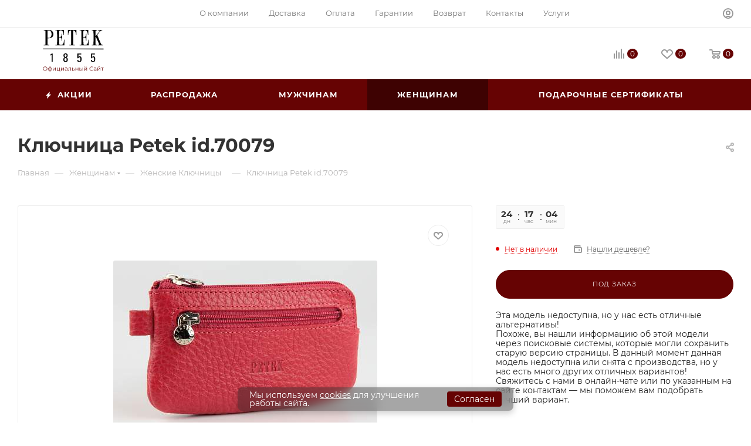

--- FILE ---
content_type: text/html; charset=UTF-8
request_url: https://www.petek-1855.ru/zhenshchinam/keyholders/535.46B.44.html
body_size: 107488
content:
<!DOCTYPE html>
<html xmlns="http://www.w3.org/1999/xhtml" xml:lang="ru" lang="ru"  >
<head>
	<title>Купить ключницу Petek 535.46B.44 - официальный сайт Петек в России</title>
	<meta name="viewport" content="initial-scale=1.0, width=device-width, maximum-scale=1" />
	<meta name="HandheldFriendly" content="true" />
	<meta name="yes" content="yes" />
	<meta name="apple-mobile-web-app-status-bar-style" content="black" />
	<meta name="SKYPE_TOOLBAR" content="SKYPE_TOOLBAR_PARSER_COMPATIBLE" />
	<meta http-equiv="Content-Type" content="text/html; charset=UTF-8" />
<meta name="keywords" content="Купить, ключницу, Petek 535.46B.44, официальный сайт" />
<meta name="description" content="Ключница Petek 535.46B.44 ★ Доставка по Москве и всей России ✔ Официальные цены от производителя ⭐ Прямые поставки ▶ Официальный сайт Petek (Петек) ☎ 8 800 777-42-51" />
<script data-skip-moving="true">(function(w, d, n) {var cl = "bx-core";var ht = d.documentElement;var htc = ht ? ht.className : undefined;if (htc === undefined || htc.indexOf(cl) !== -1){return;}var ua = n.userAgent;if (/(iPad;)|(iPhone;)/i.test(ua)){cl += " bx-ios";}else if (/Windows/i.test(ua)){cl += ' bx-win';}else if (/Macintosh/i.test(ua)){cl += " bx-mac";}else if (/Linux/i.test(ua) && !/Android/i.test(ua)){cl += " bx-linux";}else if (/Android/i.test(ua)){cl += " bx-android";}cl += (/(ipad|iphone|android|mobile|touch)/i.test(ua) ? " bx-touch" : " bx-no-touch");cl += w.devicePixelRatio && w.devicePixelRatio >= 2? " bx-retina": " bx-no-retina";if (/AppleWebKit/.test(ua)){cl += " bx-chrome";}else if (/Opera/.test(ua)){cl += " bx-opera";}else if (/Firefox/.test(ua)){cl += " bx-firefox";}ht.className = htc ? htc + " " + cl : cl;})(window, document, navigator);</script>

<link href="/bitrix/css/aspro.max/notice.min.css?16906705052876"  rel="stylesheet" />
<link href="/bitrix/js/ui/design-tokens/dist/ui.design-tokens.min.css?173764681223463"  rel="stylesheet" />
<link href="/bitrix/js/ui/fonts/opensans/ui.font.opensans.min.css?16906660222320"  rel="stylesheet" />
<link href="/bitrix/js/main/popup/dist/main.popup.bundle.min.css?173764694726589"  rel="stylesheet" />
<link href="/bitrix/cache/css/s2/peteknew/page_cafef7f6603718b5c56cfe9d5ce8bdc2/page_cafef7f6603718b5c56cfe9d5ce8bdc2_v1.css?1746633588148416"  rel="stylesheet" />
<link href="/bitrix/cache/css/s2/peteknew/template_9093b02e717beb2b5b037e2aa4990390/template_9093b02e717beb2b5b037e2aa4990390_v1.css?17569916121023748"  data-template-style="true" rel="stylesheet" />


<script type="extension/settings" data-extension="currency.currency-core">{"region":"ru"}</script>


<style>.edost_I2_L1 path { opacity: 0.1; stroke: var(--edost_color, #0087ff); stroke-width: 24; stroke-linecap: round; animation: edost_I2_L1 1.2s linear infinite; } @keyframes edost_I2_L1 { 0% { opacity: 1; } 100% { opacity: 0.1; } } :root { --edost_color: #27b; }</style>
<link href="/local/templates/peteknew/css/critical.min.css?169295750424" data-skip-moving="true" rel="stylesheet">
<meta name="theme-color" content="#660303">
<style>:root{--theme-base-color: #660303;--theme-base-opacity-color: #6603031a;--theme-base-color-saturation:94%;--theme-base-color-lightness:21%;}</style>
<style>html {--theme-page-width: 1500px;--theme-page-width-padding: 30px}</style>
<link href="/local/templates/peteknew/css/print.min.css?169295750320206" data-template-style="true" rel="stylesheet" media="print">
					<script data-skip-moving="true" src="/bitrix/js/main/jquery/jquery-3.6.0.min.js"></script>
					<script data-skip-moving="true" src="/local/templates/peteknew/js/speed.min.js?=1692957490"></script>
<link rel="shortcut icon" href="/favicon.ico" type="image/x-icon" />
<link rel="apple-touch-icon" sizes="180x180" href="/upload/CMax/f5f/zycznysonds4qalxndtwj787fuaibxbi.jpg" />
<meta property="og:description" content="Ключница Petek 535.46B.44 ★ Доставка по Москве и всей России ✔ Официальные цены от производителя ⭐ Прямые поставки ▶ Официальный сайт Petek (Петек) ☎ 8 800 777-42-51" />
<meta property="og:image" content="https://www.petek-1855.ru:443https:/261529.selcdn.ru/image/iblock/d29/d296ffba06f236f85c45a166112cf554/566f1049a544d45f104264f4bb95a63d.JPG" />
<link rel="image_src" href="https://www.petek-1855.ru:443https:/261529.selcdn.ru/image/iblock/d29/d296ffba06f236f85c45a166112cf554/566f1049a544d45f104264f4bb95a63d.JPG"  />
<meta property="og:title" content="Купить ключницу Petek 535.46B.44 - официальный сайт Петек в России" />
<meta property="og:type" content="website" />
<meta property="og:url" content="https://www.petek-1855.ru:443/zhenshchinam/keyholders/535.46B.44.html" />
<script src="/local/templates/peteknew/js/fetch/bottom_panel.min.js?1692957490873" data-skip-moving="true" defer=""></script>

			</head>
<body class=" site_s2  fill_bg_n catalog-delayed-btn-Y theme-light" id="main" data-site="/">
		
	<div id="panel"></div>
	<!--'start_frame_cache_4i19eW'-->
<!--'end_frame_cache_4i19eW'-->				<!--'start_frame_cache_basketitems-component-block'-->												<div id="ajax_basket"></div>
					<!--'end_frame_cache_basketitems-component-block'-->								<div class="cd-modal-bg"></div>
		<script data-skip-moving="true">var solutionName = 'arMaxOptions';</script>
		<script src="/local/templates/peteknew/js/setTheme.php?site_id=s2&site_dir=/" data-skip-moving="true"></script>
				<div class="wrapper1  header_bgcolored long_header colored_header basket_normal basket_fill_WHITE side_LEFT block_side_NORMAL catalog_icons_N banner_auto with_fast_view mheader-v1 header-v8 header-font-lower_N regions_N title_position_LEFT footer-v3 front-vindex1 mfixed_Y mfixed_view_scroll_top title-v3 lazy_N with_phones compact-catalog dark-hover-overlay normal-catalog-img landing-normal big-banners-mobile-normal bottom-icons-panel-N compact-breadcrumbs-Y catalog-delayed-btn-Y  ">

<div class="mega_fixed_menu scrollblock">
	<div class="maxwidth-theme">
		<svg class="svg svg-close" width="14" height="14" viewBox="0 0 14 14">
		  <path data-name="Rounded Rectangle 568 copy 16" d="M1009.4,953l5.32,5.315a0.987,0.987,0,0,1,0,1.4,1,1,0,0,1-1.41,0L1008,954.4l-5.32,5.315a0.991,0.991,0,0,1-1.4-1.4L1006.6,953l-5.32-5.315a0.991,0.991,0,0,1,1.4-1.4l5.32,5.315,5.31-5.315a1,1,0,0,1,1.41,0,0.987,0.987,0,0,1,0,1.4Z" transform="translate(-1001 -946)"></path>
		</svg>
		<i class="svg svg-close mask arrow"></i>
		<div class="row">
			<div class="col-md-9">
				<div class="left_menu_block">
					<div class="logo_block flexbox flexbox--row align-items-normal">
						<div class="logo">
							<a href="/"><svg width="100%" height="100%" viewBox="0 0 112 78" fill="none" xmlns="http://www.w3.org/2000/svg">
<path d="M1.43719 0.404387C1.41138 0.619528 1.41138 0.826063 1.43719 0.851881C1.46301 0.877697 2.0568 0.920727 2.76246 0.946543C4.17379 0.998177 4.29427 1.0412 4.53523 1.60918C4.71595 2.02225 4.71595 26.5483 4.53523 26.97C4.30287 27.5208 4.06192 27.6241 2.94318 27.6327C2.39242 27.6413 1.83305 27.6671 1.68676 27.7015C1.4544 27.7445 1.42859 27.7876 1.40277 28.1232L1.37695 28.4846H6.45429H11.5402V28.0974C11.5402 27.8822 11.5144 27.7101 11.48 27.7015C11.437 27.7015 10.8346 27.6671 10.1289 27.6413C8.88108 27.581 8.85526 27.5724 8.64873 27.3401C8.53685 27.211 8.40777 26.9528 8.35613 26.7721C8.2959 26.557 8.27868 24.5518 8.28729 20.9461L8.31311 15.4471L10.1633 15.3954C12.5385 15.3266 13.7691 15.0684 15.1804 14.3627C17.8051 13.0375 19.0444 11.1873 19.1734 8.39043C19.2337 7.14261 19.1218 6.3681 18.7345 5.22355C18.1752 3.60569 17.0306 2.09109 15.6365 1.17029C14.8276 0.628134 14.4059 0.430204 13.4937 0.180641C12.8483 0.00852776 12.659 -7.82013e-05 7.15995 -7.82013e-05H1.49743L1.43719 0.404387ZM12.6934 1.24774C13.3302 1.56615 14.2338 2.46114 14.6641 3.19262C15.3697 4.40601 15.7484 5.76571 15.8172 7.40939C15.9291 9.82757 15.189 11.9618 13.7433 13.3817C13.3818 13.7345 12.9171 14.0874 12.6159 14.2423L12.0996 14.5004L10.2322 14.5263L8.35613 14.5521V7.74501V0.937937L10.2752 0.963755L12.1856 0.989571L12.6934 1.24774Z" fill="black"/>
<path d="M22.8997 0.421598V0.851881L24.1389 0.877697C25.2404 0.903515 25.4125 0.920727 25.6276 1.08423C25.7567 1.1789 25.9202 1.35961 25.9719 1.47149C26.0579 1.63499 26.0837 4.43183 26.0837 14.182C26.0837 27.9425 26.1182 27.1077 25.5502 27.4519C25.3006 27.5982 25.1199 27.6241 24.0872 27.6241H22.8997V28.0543V28.4846H31.1525H39.3967L39.4397 27.0389C39.4655 26.2472 39.4655 23.8892 39.4397 21.7894L39.3967 17.9857H39.1127C38.7599 17.9857 38.7857 17.8825 38.6136 20.0511C38.4587 21.9701 38.2435 23.1233 37.8391 24.199C37.2797 25.6878 36.3933 26.8065 35.3951 27.297L34.8185 27.581H33.0027H31.1869L30.8169 27.3229C30.3521 26.9958 29.9047 26.4021 29.7928 25.9287C29.7325 25.6964 29.6981 23.5278 29.6981 19.6552V13.7431L30.6103 13.8034C32.5896 13.9411 33.4846 14.423 33.9321 15.602C34.13 16.1269 34.3107 17.435 34.3968 18.9496L34.457 20.0511H34.9131H35.3778L35.3606 13.528L35.3348 7.01353H34.9045H34.4743L34.414 8.17529C34.2935 10.4042 34.087 11.2819 33.519 11.9532C32.9769 12.5814 32.1507 12.874 30.6103 12.9686L29.6895 13.0203L29.7153 7.71919L29.7411 2.42671L30.0854 1.92759C30.2747 1.65221 30.5931 1.30798 30.7996 1.16168C31.1697 0.912121 31.1955 0.903515 32.3659 0.877697C34.4915 0.826063 35.352 1.23914 36.3933 2.79676C37.3485 4.2339 37.7186 5.56778 37.9509 8.45927C38.0026 9.06167 38.0456 9.62104 38.0456 9.68988C38.0456 9.77594 38.1489 9.81036 38.3898 9.81036H38.7341V4.90514V-7.82013e-05H30.8169H22.8997V0.421598Z" fill="black"/>
<path d="M45.8767 4.90514V9.81036H46.2037H46.5307L46.677 8.23553C46.7631 7.37496 46.8836 6.37671 46.961 6.02388C47.3052 4.34577 48.0453 2.90863 49.0694 1.9448C49.7837 1.26495 50.2914 1.02399 51.0917 0.963755C51.6511 0.929333 51.7199 0.937937 51.806 1.10144C51.8748 1.23914 51.9007 4.77606 51.9007 14.0271C51.9007 24.81 51.8835 26.8151 51.7802 27.0647C51.5995 27.495 51.2725 27.6241 50.3775 27.6241C49.9644 27.6241 49.4136 27.6499 49.1727 27.6757L48.7166 27.7359V28.106V28.4846H53.7509H58.7852V28.106V27.7359L58.3893 27.6757C58.1656 27.6499 57.6234 27.6241 57.1759 27.6241C56.6252 27.6241 56.2895 27.581 56.1174 27.495C55.5667 27.211 55.6011 28.1146 55.6011 14.0702C55.6011 4.78466 55.6269 1.23914 55.6958 1.10144C55.7818 0.937937 55.8507 0.929333 56.41 0.963755C57.2276 1.01539 57.7267 1.25635 58.4065 1.91038C59.9986 3.44218 60.6354 5.26658 60.9022 9.05306L60.9538 9.81036H61.2894H61.625V4.90514V-7.82013e-05H53.7509H45.8767V4.90514Z" fill="black"/>
<path d="M67.735 0.430204V0.860487H68.8538C70.1446 0.860487 70.4802 0.955149 70.747 1.39404C70.9191 1.67802 70.9191 1.7899 70.9191 14.182C70.9191 27.8048 70.9449 27.0905 70.4372 27.4261C70.2393 27.5552 69.9639 27.5896 68.9484 27.6241C67.7092 27.6671 67.692 27.6671 67.6662 27.8736C67.649 27.9769 67.6576 28.1662 67.6834 28.2781L67.735 28.4846H76.0567H84.3697L84.3181 26.0148C84.2837 24.6637 84.2579 22.2972 84.2579 20.7654V17.9771L83.9395 18.0029L83.6124 18.0288L83.5522 18.6742C83.5264 19.027 83.4575 19.8445 83.3973 20.4814C83.1563 23.3384 82.4765 25.2403 81.2545 26.4967C80.2821 27.5036 79.7829 27.6499 77.5283 27.6068L76.0137 27.581L75.6436 27.3229C75.1789 26.9958 74.74 26.4279 74.6282 26.0062C74.5593 25.7738 74.4819 15.1889 74.5249 13.8636C74.5335 13.769 74.6884 13.7604 75.3768 13.8034C77.2787 13.9411 78.122 14.3369 78.6126 15.318C78.9482 15.9806 79.0687 16.7551 79.2322 19.1647L79.2924 20.0511H79.7055H80.1272V13.5108V6.9705H79.7141H79.301L79.1978 8.53673C79.0515 10.6537 78.8793 11.3508 78.3286 11.9876C77.8122 12.5728 76.8914 12.874 75.3768 12.9686L74.5335 13.0203V7.81385V2.61604L74.7572 2.16854C75.0154 1.6436 75.635 1.06702 76.0825 0.937937C76.2804 0.877697 76.8828 0.851881 77.6401 0.877697C78.8191 0.903515 78.9052 0.920727 79.4645 1.1789C80.6693 1.74687 81.745 3.26146 82.2872 5.16331C82.4765 5.81734 82.6744 7.134 82.7519 8.21832C82.7777 8.63999 82.8207 9.17354 82.8465 9.39729L82.8982 9.81036H83.2338H83.5694V4.90514V-7.82013e-05H75.6522H67.735V0.430204Z" fill="black"/>
<path d="M90.0237 0.473232V0.946543H91.2285C92.5882 0.946543 92.8464 1.01539 93.096 1.4887C93.2423 1.74687 93.2509 2.47835 93.2509 14.2853C93.2509 26.075 93.2423 26.8237 93.096 27.0819C92.8636 27.5208 92.6829 27.581 91.3146 27.6241L90.0668 27.6671L90.041 28.0715L90.0151 28.4846H95.0494H100.092V28.106C100.092 27.7445 100.084 27.7273 99.7739 27.6757C99.5932 27.6499 99.0511 27.6241 98.5692 27.6241C97.5451 27.6241 97.2955 27.538 97.0718 27.0905C96.9169 26.7807 96.9083 26.5053 96.9083 20.0425C96.9083 13.4419 96.9083 13.3129 97.0804 13.0375C97.2611 12.7449 97.4934 12.5986 97.6053 12.7105C97.6397 12.7449 98.3884 14.4402 99.2748 16.4797C100.161 18.5107 101.469 21.4796 102.184 23.0631C103.328 25.6275 103.474 26.0062 103.517 26.5225C103.552 27.0733 103.543 27.1077 103.294 27.3573C103.035 27.6241 103.018 27.6241 102.123 27.6241H101.211V28.0543V28.4846H105.815H110.419V28.106V27.7273L109.8 27.6671C108.93 27.5896 108.242 27.2454 107.648 26.6C107.209 26.1267 107.106 25.9029 104.92 20.7309C99.6621 8.31298 100.067 9.31123 100.239 9.09609C100.781 8.41625 104.937 3.33031 105.531 2.62465C106.297 1.70384 106.891 1.20471 107.39 1.0412C107.562 0.980967 108.104 0.912121 108.595 0.886303L109.473 0.834669V0.464626V0.0859776H105.514C102.941 0.0859776 101.555 0.111795 101.547 0.172035C101.538 0.215063 101.538 0.318331 101.538 0.387177C101.538 0.860487 101.478 0.834669 102.657 0.877697C103.844 0.929333 104.154 1.02399 104.473 1.42846C104.585 1.56615 104.653 1.78129 104.653 1.97062C104.653 2.31484 104.533 2.47835 102.76 4.62115C102.218 5.27518 100.686 7.1254 99.3609 8.73466L96.9513 11.652L96.9255 6.75536C96.9169 3.35612 96.9341 1.78129 97.0029 1.61778C97.0546 1.4973 97.1922 1.29938 97.3127 1.1875C97.5107 1.00678 97.6139 0.989571 98.7843 0.946543L100.049 0.903515L100.075 0.447416L100.101 -7.82013e-05H95.0667H90.0237V0.473232Z" fill="black"/>
<path d="M0.0258169 35.1712L0.0516339 35.8425L55.9281 35.8683L111.796 35.8855V35.197V34.5086H55.9023H0L0.0258169 35.1712Z" fill="black"/>
<path d="M40.5758 43.4155C38.7342 43.8113 37.7015 45.171 37.7015 47.1847C37.7015 48.794 38.3985 49.9816 39.6894 50.5754L40.1799 50.7991L39.6378 50.9884C38.2953 51.4359 37.6671 52.4514 37.5552 54.3447C37.4175 56.7284 38.2522 58.3721 39.939 59.0347C40.5155 59.2671 41.8924 59.3617 42.6411 59.2154C44.1213 58.9401 45.1712 57.9246 45.5671 56.4014C45.6617 56.0486 45.7047 55.4978 45.7047 54.8094C45.7047 53.2087 45.4466 52.3223 44.8011 51.6769C44.4397 51.3241 43.8115 50.9884 43.3382 50.8938L42.994 50.8335L43.6136 50.5582C44.7237 50.0504 45.3519 49.1468 45.5412 47.7785C45.7908 46.0746 45.0851 44.4912 43.7685 43.7855C43.2693 43.5187 42.2108 43.2864 41.5568 43.295C41.3073 43.295 40.8684 43.3552 40.5758 43.4155ZM42.5293 45.0161C43.2005 45.3517 43.6136 46.3672 43.5275 47.4515C43.407 48.9833 42.6842 49.9127 41.6171 49.9127C40.4983 49.9127 39.7668 48.8456 39.7668 47.2192C39.7668 46.3586 39.9217 45.8423 40.3348 45.3604C40.8512 44.758 41.7547 44.6203 42.5293 45.0161ZM42.185 51.7543C42.6756 51.8404 43.1489 52.2363 43.3726 52.7526C43.6566 53.4152 43.7857 54.5684 43.6566 55.4204C43.4501 56.8489 42.7788 57.5804 41.6601 57.5976C40.679 57.6062 40.0336 57.0554 39.7066 55.9453C39.5001 55.231 39.5861 53.4755 39.8529 52.8645C40.0939 52.2965 40.593 51.8318 41.0319 51.763C41.2126 51.7285 41.4191 51.6941 41.488 51.6855C41.5568 51.6683 41.6773 51.6683 41.7461 51.6769C41.815 51.6941 42.0129 51.7285 42.185 51.7543Z" fill="black"/>
<path d="M15.1459 44.3277C14.5607 44.758 13.9755 45.1624 13.8464 45.2313C13.6055 45.3517 13.6055 45.3604 13.6055 46.2984C13.6055 46.8233 13.6227 47.245 13.6485 47.245C13.6657 47.245 14.1648 46.9266 14.7414 46.5479L15.7999 45.8509L15.8688 47.4687C15.9032 48.3637 15.9204 51.3069 15.8946 54.009L15.8601 58.9315L16.2474 58.9831C16.7465 59.0519 17.2973 59.0519 17.6415 58.9831L17.9083 58.9229V51.238V43.5446H17.0563H16.2044L15.1459 44.3277Z" fill="black"/>
<path d="M63.4323 47.8904V52.2448L64.3445 52.219L65.2481 52.1932L65.4546 51.6855C65.5665 51.4101 65.7472 51.0831 65.8591 50.9712C66.5648 50.1967 68.0966 50.2741 68.6387 51.1089C69.2239 51.9953 69.353 55.3085 68.8539 56.6509C68.5441 57.4685 67.8126 57.8988 66.8746 57.8127C66.0226 57.7266 65.4202 57.0296 65.2825 55.9539L65.2223 55.5064H64.2326H63.2344L63.2774 56.212C63.3807 57.8815 64.1982 58.8712 65.7386 59.1982C66.3066 59.3187 67.563 59.3187 68.1654 59.2068C69.5939 58.94 70.5406 58.002 70.9709 56.453C71.1946 55.6441 71.2032 52.3051 70.9795 51.4187C70.661 50.1537 70.1447 49.405 69.31 49.0005C68.3031 48.5014 66.8918 48.6735 65.9538 49.3964L65.4977 49.7406V47.5462V45.3517L68.0621 45.3345L70.618 45.3087L70.6438 44.4223L70.6697 43.5445H67.0467H63.4323V47.8904Z" fill="black"/>
<path d="M88.6468 47.8904V52.2362H89.5418H90.4368L90.5831 51.8145C90.8929 50.8765 91.6502 50.3688 92.6054 50.4548C93.9221 50.5753 94.3352 51.4617 94.3438 54.1725C94.3524 55.6268 94.2405 56.3153 93.9135 56.9349C93.3455 57.9848 91.6502 58.1397 90.9445 57.2103C90.7208 56.9263 90.454 56.0915 90.454 55.7043C90.454 55.5064 90.4368 55.5064 89.4213 55.5064C88.5866 55.5064 88.3887 55.5322 88.3887 55.6268C88.3887 56.1087 88.6124 57.1845 88.7931 57.5975C89.0771 58.2171 89.6795 58.7851 90.3508 59.0433C90.9532 59.267 92.5452 59.3617 93.3369 59.2154C94.8343 58.94 95.7379 58.0364 96.194 56.3669C96.4177 55.5494 96.4177 52.4772 96.194 51.5219C95.9961 50.67 95.5314 49.7492 95.1269 49.3877C94.5675 48.8972 94.1286 48.7509 93.2078 48.7595C92.2526 48.7595 91.6416 48.9575 91.0822 49.4394L90.738 49.732L90.6864 48.6046C90.652 47.985 90.652 47.004 90.6864 46.4188L90.738 45.3517H93.1992C94.5503 45.3517 95.7035 45.3173 95.7551 45.2828C95.8067 45.2484 95.8412 45.1021 95.8326 44.9644C95.8153 44.8181 95.8067 44.4481 95.7981 44.1211L95.7895 43.5445H92.2182H88.6468V47.8904Z" fill="black"/>
<path d="M3.95123 75.2812C3.38574 75.2812 2.85963 75.1886 2.37288 75.0034C1.8933 74.8111 1.47455 74.544 1.11665 74.2021C0.765908 73.8531 0.490325 73.4507 0.2899 72.9949C0.0966334 72.5319 0 72.0262 0 71.4778C0 70.9293 0.0966334 70.4272 0.2899 69.9714C0.490325 69.5084 0.765908 69.106 1.11665 68.7641C1.47455 68.4151 1.8933 68.148 2.37288 67.9628C2.85247 67.7705 3.37859 67.6743 3.95123 67.6743C4.51671 67.6743 5.03925 67.7705 5.51883 67.9628C5.99842 68.148 6.41359 68.4115 6.76433 68.7534C7.12223 69.0953 7.39782 69.4977 7.59108 69.9607C7.79151 70.4236 7.89172 70.9293 7.89172 71.4778C7.89172 72.0262 7.79151 72.5319 7.59108 72.9949C7.39782 73.4578 7.12223 73.8602 6.76433 74.2021C6.41359 74.544 5.99842 74.8111 5.51883 75.0034C5.03925 75.1886 4.51671 75.2812 3.95123 75.2812ZM3.95123 74.5761C4.40218 74.5761 4.81735 74.5013 5.19672 74.3517C5.58326 74.195 5.9161 73.9778 6.19527 73.7C6.48159 73.4151 6.70349 73.0875 6.86096 72.7171C7.01844 72.3396 7.09718 71.9265 7.09718 71.4778C7.09718 71.0291 7.01844 70.6195 6.86096 70.2491C6.70349 69.8716 6.48159 69.544 6.19527 69.2662C5.9161 68.9813 5.58326 68.7641 5.19672 68.6145C4.81735 68.4578 4.40218 68.3795 3.95123 68.3795C3.50027 68.3795 3.08153 68.4578 2.695 68.6145C2.30846 68.7641 1.97204 68.9813 1.68571 69.2662C1.40655 69.544 1.18465 69.8716 1.02002 70.2491C0.862542 70.6195 0.783804 71.0291 0.783804 71.4778C0.783804 71.9194 0.862542 72.3289 1.02002 72.7064C1.18465 73.0839 1.40655 73.4151 1.68571 73.7C1.97204 73.9778 2.30846 74.195 2.695 74.3517C3.08153 74.5013 3.50027 74.5761 3.95123 74.5761Z" fill="#660303"/>
<path d="M12.88 75.2812C12.88 75.2812 12.8657 75.2812 12.837 75.2812C12.8084 75.2812 12.7798 75.2812 12.7511 75.2812C12.7297 75.2812 12.7118 75.2812 12.6975 75.2812C11.5808 75.2741 10.7111 75.0212 10.0884 74.5226C9.46562 74.0241 9.15424 73.3154 9.15424 72.3966C9.15424 71.492 9.46562 70.794 10.0884 70.3026C10.7183 69.804 11.6023 69.5511 12.7404 69.544C12.7476 69.544 12.7619 69.544 12.7834 69.544C12.812 69.544 12.837 69.544 12.8585 69.544C12.88 69.544 12.8943 69.544 12.9015 69.544C14.0468 69.5511 14.9379 69.804 15.575 70.3026C16.2121 70.794 16.5306 71.492 16.5306 72.3966C16.5306 73.3225 16.2085 74.0347 15.5643 74.5333C14.9272 75.0319 14.0324 75.2812 12.88 75.2812ZM12.8693 74.6188C13.5063 74.6188 14.0396 74.5333 14.4691 74.3624C14.8986 74.1843 15.2242 73.9315 15.4461 73.6038C15.668 73.2762 15.779 72.8738 15.779 72.3966C15.779 71.9336 15.668 71.5419 15.4461 71.2214C15.2242 70.8937 14.8986 70.6444 14.4691 70.4735C14.0396 70.3026 13.5063 70.2171 12.8693 70.2171C12.8621 70.2171 12.8406 70.2171 12.8048 70.2171C12.7762 70.2171 12.7583 70.2171 12.7511 70.2171C12.1284 70.2171 11.6059 70.3061 11.1835 70.4842C10.7612 70.6551 10.4427 70.9008 10.2279 71.2214C10.0132 71.5419 9.90584 71.9336 9.90584 72.3966C9.90584 72.8667 10.0132 73.2655 10.2279 73.5932C10.4498 73.9208 10.772 74.1736 11.1943 74.3517C11.6166 74.5226 12.1356 74.6117 12.7511 74.6188C12.7655 74.6188 12.7869 74.6188 12.8156 74.6188C12.8442 74.6188 12.8621 74.6188 12.8693 74.6188ZM12.4612 77.2897V67.2897H13.2021V77.2897H12.4612Z" fill="#660303"/>
<path d="M18.2502 75.2171V69.6081H19.0125V74.0632L22.7812 69.6081H23.4576V75.2171H22.6953V70.7513L18.9374 75.2171H18.2502Z" fill="#660303"/>
<path d="M25.7498 75.2171V69.6081H26.5121V74.5547H29.9587V69.6081H30.721V75.2171H25.7498ZM30.9143 76.5739V75.153L31.1075 75.2171H29.9587V74.5547H31.6336V76.5739H30.9143Z" fill="#660303"/>
<path d="M33.1969 75.2171V69.6081H33.9592V74.0632L37.7279 69.6081H38.4044V75.2171H37.642V70.7513L33.8841 75.2171H33.1969Z" fill="#660303"/>
<path d="M44.1967 75.2171V73.9778L44.1645 73.7748V71.7021C44.1645 71.2249 44.0285 70.8581 43.7565 70.6017C43.4917 70.3453 43.0944 70.2171 42.5647 70.2171C42.1996 70.2171 41.8525 70.2776 41.5232 70.3987C41.1939 70.5198 40.9148 70.68 40.6857 70.8795L40.3421 70.3132C40.6285 70.0711 40.972 69.8859 41.3729 69.7577C41.7737 69.6224 42.1961 69.5547 42.6399 69.5547C43.37 69.5547 43.9319 69.7363 44.3256 70.0996C44.7264 70.4557 44.9268 71.0006 44.9268 71.7342V75.2171H44.1967ZM42.2533 75.2705C41.831 75.2705 41.4624 75.2028 41.1474 75.0675C40.8396 74.9251 40.6034 74.7328 40.4388 74.4906C40.2741 74.2413 40.1918 73.9564 40.1918 73.6359C40.1918 73.3439 40.2598 73.0803 40.3958 72.8453C40.539 72.6031 40.768 72.4108 41.083 72.2684C41.4051 72.1188 41.8346 72.044 42.3714 72.044H44.3148V72.6102H42.3929C41.8489 72.6102 41.4695 72.7064 41.2548 72.8987C41.0472 73.091 40.9434 73.3296 40.9434 73.6145C40.9434 73.935 41.0687 74.1914 41.3192 74.3838C41.5697 74.5761 41.9205 74.6722 42.3714 74.6722C42.8009 74.6722 43.1696 74.5761 43.4773 74.3838C43.7923 74.1843 44.0214 73.8994 44.1645 73.5291L44.3363 74.0526C44.1931 74.4229 43.9426 74.7185 43.5847 74.9393C43.234 75.1601 42.7902 75.2705 42.2533 75.2705Z" fill="#660303"/>
<path d="M46.0328 75.2064L46.0865 74.5547C46.1366 74.5618 46.1832 74.5725 46.2261 74.5867C46.2762 74.5939 46.3192 74.5974 46.355 74.5974C46.584 74.5974 46.7665 74.512 46.9025 74.341C47.0457 74.1701 47.1531 73.9422 47.2247 73.6573C47.2962 73.3724 47.3463 73.0518 47.375 72.6957C47.4036 72.3325 47.4287 71.9692 47.4501 71.606L47.5468 69.6081H51.6805V75.2171H50.9182V70.0461L51.1115 70.2705H48.0407L48.2232 70.0355L48.1373 71.6594C48.1158 72.1437 48.0765 72.6067 48.0192 73.0483C47.9691 73.4899 47.8868 73.8781 47.7722 74.2128C47.6649 74.5476 47.5146 74.8111 47.3213 75.0034C47.128 75.1886 46.8811 75.2812 46.5804 75.2812C46.4945 75.2812 46.4051 75.2741 46.312 75.2598C46.2261 75.2456 46.1331 75.2278 46.0328 75.2064Z" fill="#660303"/>
<path d="M56.3816 71.5846C57.0902 71.5917 57.6271 71.7484 57.9921 72.0547C58.3644 72.361 58.5505 72.8026 58.5505 73.3795C58.5505 73.9778 58.35 74.4372 57.9492 74.7577C57.5555 75.0782 56.9829 75.2349 56.2313 75.2278L53.955 75.2171V69.6081H54.7173V71.5632L56.3816 71.5846ZM56.1883 74.6508C56.7108 74.658 57.1045 74.5547 57.3694 74.341C57.6414 74.1202 57.7774 73.7997 57.7774 73.3795C57.7774 72.9592 57.645 72.653 57.3801 72.4607C57.1153 72.2612 56.718 72.158 56.1883 72.1508L54.7173 72.1295V74.6295L56.1883 74.6508Z" fill="#660303"/>
<path d="M60.1124 75.2171V69.6081H60.8748V72.0867H64.4287V69.6081H65.1911V75.2171H64.4287V72.7385H60.8748V75.2171H60.1124Z" fill="#660303"/>
<path d="M72.9626 75.2171V69.6081H73.7249V75.2171H72.9626ZM69.8381 71.5846C70.5468 71.5917 71.0872 71.7484 71.4594 72.0547C71.8316 72.361 72.0177 72.8026 72.0177 73.3795C72.0177 73.9778 71.8173 74.4372 71.4165 74.7577C71.0156 75.0782 70.443 75.2349 69.6985 75.2278L67.4652 75.2171V69.6081H68.2276V71.5632L69.8381 71.5846ZM69.6448 74.6508C70.1745 74.658 70.5718 74.5547 70.8367 74.341C71.1087 74.1202 71.2447 73.7997 71.2447 73.3795C71.2447 72.9592 71.1122 72.653 70.8474 72.4607C70.5825 72.2612 70.1817 72.158 69.6448 72.1508L68.2276 72.1295V74.6295L69.6448 74.6508Z" fill="#660303"/>
<path d="M76.0028 75.2171V69.6081H76.7652V74.0632L80.5339 69.6081H81.2103V75.2171H80.448V70.7513L76.69 75.2171H76.0028ZM78.5583 68.7961C78.0858 68.7961 77.7029 68.6786 77.4094 68.4436C77.1231 68.2014 76.9727 67.856 76.9584 67.4073H77.506C77.5132 67.6922 77.6134 67.9165 77.8067 68.0803C77.9999 68.2441 78.2505 68.3261 78.5583 68.3261C78.866 68.3261 79.1166 68.2441 79.3098 68.0803C79.5103 67.9165 79.6141 67.6922 79.6212 67.4073H80.1688C80.1617 67.856 80.0113 68.2014 79.7178 68.4436C79.4244 68.6786 79.0378 68.7961 78.5583 68.7961Z" fill="#660303"/>
<path d="M89.8235 75.2812C89.258 75.2812 88.7355 75.1886 88.2559 75.0034C87.7763 74.8111 87.3611 74.544 87.0104 74.2021C86.6597 73.8602 86.3841 73.4578 86.1836 72.9949C85.9904 72.5319 85.8937 72.0262 85.8937 71.4778C85.8937 70.9293 85.9904 70.4236 86.1836 69.9607C86.3841 69.4977 86.6597 69.0953 87.0104 68.7534C87.3683 68.4115 87.787 68.148 88.2666 67.9628C88.7462 67.7705 89.2688 67.6743 89.8342 67.6743C90.3782 67.6743 90.89 67.7669 91.3696 67.9521C91.8492 68.1302 92.2536 68.4008 92.5829 68.7641L92.0783 69.2662C91.7705 68.9528 91.4305 68.7285 91.0583 68.5932C90.686 68.4507 90.2852 68.3795 89.8557 68.3795C89.4048 68.3795 88.986 68.4578 88.5995 68.6145C88.2129 68.7641 87.8765 68.9813 87.5902 69.2662C87.3039 69.544 87.0784 69.8716 86.9138 70.2491C86.7563 70.6195 86.6776 71.0291 86.6776 71.4778C86.6776 71.9265 86.7563 72.3396 86.9138 72.7171C87.0784 73.0875 87.3039 73.4151 87.5902 73.7C87.8765 73.9778 88.2129 74.195 88.5995 74.3517C88.986 74.5013 89.4048 74.5761 89.8557 74.5761C90.2852 74.5761 90.686 74.5048 91.0583 74.3624C91.4305 74.2199 91.7705 73.992 92.0783 73.6786L92.5829 74.1808C92.2536 74.544 91.8492 74.8182 91.3696 75.0034C90.89 75.1886 90.3747 75.2812 89.8235 75.2812Z" fill="#660303"/>
<path d="M97.6609 75.2171V73.9778L97.6286 73.7748V71.7021C97.6286 71.2249 97.4926 70.8581 97.2206 70.6017C96.9558 70.3453 96.5585 70.2171 96.0288 70.2171C95.6638 70.2171 95.3166 70.2776 94.9873 70.3987C94.6581 70.5198 94.3789 70.68 94.1498 70.8795L93.8063 70.3132C94.0926 70.0711 94.4362 69.8859 94.837 69.7577C95.2379 69.6224 95.6602 69.5547 96.104 69.5547C96.8341 69.5547 97.396 69.7363 97.7897 70.0996C98.1906 70.4557 98.391 71.0006 98.391 71.7342V75.2171H97.6609ZM95.7175 75.2705C95.2951 75.2705 94.9265 75.2028 94.6115 75.0675C94.3037 74.9251 94.0675 74.7328 93.9029 74.4906C93.7383 74.2413 93.6559 73.9564 93.6559 73.6359C93.6559 73.3439 93.7239 73.0803 93.8599 72.8453C94.0031 72.6031 94.2322 72.4108 94.5471 72.2684C94.8692 72.1188 95.2987 72.044 95.8356 72.044H97.779V72.6102H95.857C95.313 72.6102 94.9336 72.7064 94.7189 72.8987C94.5113 73.091 94.4075 73.3296 94.4075 73.6145C94.4075 73.935 94.5328 74.1914 94.7833 74.3838C95.0339 74.5761 95.3846 74.6722 95.8356 74.6722C96.265 74.6722 96.6337 74.5761 96.9415 74.3838C97.2564 74.1843 97.4855 73.8994 97.6286 73.5291L97.8004 74.0526C97.6573 74.4229 97.4067 74.7185 97.0489 74.9393C96.6981 75.1601 96.2543 75.2705 95.7175 75.2705Z" fill="#660303"/>
<path d="M100.528 75.2171V69.6081H101.29V74.0632L105.059 69.6081H105.735V75.2171H104.973V70.7513L101.215 75.2171H100.528ZM103.083 68.7961C102.611 68.7961 102.228 68.6786 101.934 68.4436C101.648 68.2014 101.498 67.856 101.483 67.4073H102.031C102.038 67.6922 102.138 67.9165 102.332 68.0803C102.525 68.2441 102.775 68.3261 103.083 68.3261C103.391 68.3261 103.641 68.2441 103.835 68.0803C104.035 67.9165 104.139 67.6922 104.146 67.4073H104.694C104.687 67.856 104.536 68.2014 104.243 68.4436C103.949 68.6786 103.563 68.7961 103.083 68.7961Z" fill="#660303"/>
<path d="M109.101 75.2171V70.0675L109.294 70.2705H106.964V69.6081H112V70.2705H109.67L109.863 70.0675V75.2171H109.101Z" fill="#660303"/>
</svg></a>						</div>
						<div class="top-description addr">
							Интернет-магазин 
представительского класса						</div>
					</div>
					<div class="search_block">
						<div class="search_wrap">
							<div class="search-block">
									<div class="search-wrapper">
		<div id="title-search_mega_menu">
			<form action="/catalog/" class="search search--hastype">
				<div class="search-input-div">
					<input class="search-input" id="title-search-input_mega_menu" type="text" name="q" value="" placeholder="Поиск" size="20" maxlength="50" autocomplete="off" />
				</div>
				<div class="search-button-div">
					<button class="btn btn-search" type="submit" name="s" value="Найти"><i class="svg search2  inline " aria-hidden="true"><svg width="17" height="17" ><use xlink:href="/local/templates/peteknew/images/svg/header_icons_srite.svg#search"></use></svg></i></button>
											<div class="dropdown-select searchtype">
							<input type="hidden" name="type" value="catalog" />
							<div class="dropdown-select__title darken font_xs">
								<span>Каталог</span>
								<i class="svg  svg-inline-search-down" aria-hidden="true" ><svg xmlns="http://www.w3.org/2000/svg" width="5" height="3" viewBox="0 0 5 3"><path class="cls-1" d="M250,80h5l-2.5,3Z" transform="translate(-250 -80)"/></svg></i>							</div>
							<div class="dropdown-select__list dropdown-menu-wrapper" role="menu">
								<!--noindex-->
								<div class="dropdown-menu-inner rounded3">
									<div class="dropdown-select__list-item font_xs">
										<span class="dropdown-select__list-link darken" data-type="all">
											<span>По всему сайту</span>
										</span>
									</div>
									<div class="dropdown-select__list-item font_xs">
										<span class="dropdown-select__list-link dropdown-select__list-link--current" data-type="catalog">
											<span>По каталогу</span>
										</span>
									</div>
								</div>
								<!--/noindex-->
							</div>
						</div>
					<span class="close-block inline-search-hide"><span class="svg svg-close close-icons"></span></span>
				</div>
			</form>
		</div>
	</div>
							</div>
						</div>
					</div>
										<!-- noindex -->

	<div class="burger_menu_wrapper">
		
			<div class="top_link_wrapper">
				<div class="menu-item dropdown catalog wide_menu   ">
					<div class="wrap">
						<a class="dropdown-toggle" href="/catalog/">
							<div class="link-title color-theme-hover">
																	<i class="svg inline  svg-inline-icon_catalog" aria-hidden="true" ><svg xmlns="http://www.w3.org/2000/svg" width="10" height="10" viewBox="0 0 10 10"><path  data-name="Rounded Rectangle 969 copy 7" class="cls-1" d="M644,76a1,1,0,1,1-1,1A1,1,0,0,1,644,76Zm4,0a1,1,0,1,1-1,1A1,1,0,0,1,648,76Zm4,0a1,1,0,1,1-1,1A1,1,0,0,1,652,76Zm-8,4a1,1,0,1,1-1,1A1,1,0,0,1,644,80Zm4,0a1,1,0,1,1-1,1A1,1,0,0,1,648,80Zm4,0a1,1,0,1,1-1,1A1,1,0,0,1,652,80Zm-8,4a1,1,0,1,1-1,1A1,1,0,0,1,644,84Zm4,0a1,1,0,1,1-1,1A1,1,0,0,1,648,84Zm4,0a1,1,0,1,1-1,1A1,1,0,0,1,652,84Z" transform="translate(-643 -76)"/></svg></i>																Каталог							</div>
						</a>
													<span class="tail"></span>
							<div class="burger-dropdown-menu row">
								<div class="menu-wrapper" >
									
																														<div class="col-md-4   has_img">
																						<a href="/rasprodazha/" class="color-theme-hover" title="Распродажа">
												<span class="name option-font-bold">Распродажа</span>
											</a>
																					</div>
									
																														<div class="col-md-4 dropdown-submenu  has_img">
																						<a href="/muzhchinam/" class="color-theme-hover" title="Мужчинам">
												<span class="name option-font-bold">Мужчинам</span>
											</a>
																								<div class="burger-dropdown-menu toggle_menu">
																																									<div class="menu-item   ">
															<a href="/muzhchinam/wallets/" title="Портмоне мужские">
																<span class="name color-theme-hover">Портмоне мужские</span>
															</a>
																													</div>
																																									<div class="menu-item   ">
															<a href="/muzhchinam/bags/" title="Портфели">
																<span class="name color-theme-hover">Портфели</span>
															</a>
																													</div>
																																									<div class="menu-item   ">
															<a href="/muzhchinam/vizitki/" title="Сумки мужские">
																<span class="name color-theme-hover">Сумки мужские</span>
															</a>
																													</div>
																																									<div class="menu-item   ">
															<a href="/muzhchinam/mujskie-barsetki/" title="Барсетки">
																<span class="name color-theme-hover">Барсетки</span>
															</a>
																													</div>
																																									<div class="menu-item   ">
															<a href="/muzhchinam/mujskie-sumki-planshet/" title="Сумки-планшет">
																<span class="name color-theme-hover">Сумки-планшет</span>
															</a>
																													</div>
																																									<div class="menu-item   ">
															<a href="/muzhchinam/mujskie-klatchi/" title="Клатчи">
																<span class="name color-theme-hover">Клатчи</span>
															</a>
																													</div>
																																									<div class="menu-item   ">
															<a href="/muzhchinam/papki/" title="Папки">
																<span class="name color-theme-hover">Папки</span>
															</a>
																													</div>
																																									<div class="menu-item   ">
															<a href="/muzhchinam/remni/" title="Ремни">
																<span class="name color-theme-hover">Ремни</span>
															</a>
																													</div>
																																									<div class="menu-item   ">
															<a href="/muzhchinam/podarochnye_nabory/" title="Подарочные наборы">
																<span class="name color-theme-hover">Подарочные наборы</span>
															</a>
																													</div>
																																									<div class="menu-item   ">
															<a href="/muzhchinam/passport/" title="Обложки для паспорта">
																<span class="name color-theme-hover">Обложки для паспорта</span>
															</a>
																													</div>
																																									<div class="menu-item collapsed  ">
															<a href="/muzhchinam/cars/" title="Обложки для автодокументов">
																<span class="name color-theme-hover">Обложки для автодокументов</span>
															</a>
																													</div>
																																									<div class="menu-item collapsed  ">
															<a href="/muzhchinam/viz/" title="Визитницы">
																<span class="name color-theme-hover">Визитницы</span>
															</a>
																													</div>
																																									<div class="menu-item collapsed  ">
															<a href="/muzhchinam/kreditnitsypetek/" title="Кредитницы">
																<span class="name color-theme-hover">Кредитницы</span>
															</a>
																													</div>
																																									<div class="menu-item collapsed  ">
															<a href="/muzhchinam/keyholders/" title="Ключницы">
																<span class="name color-theme-hover">Ключницы</span>
															</a>
																													</div>
																																									<div class="menu-item collapsed  ">
															<a href="/muzhchinam/breloki/" title="Брелоки">
																<span class="name color-theme-hover">Брелоки</span>
															</a>
																													</div>
																																									<div class="menu-item collapsed  ">
															<a href="/muzhchinam/futlyary_dlya_ochkov/" title="Футляры для очков">
																<span class="name color-theme-hover">Футляры для очков</span>
															</a>
																													</div>
																																									<div class="menu-item collapsed  ">
															<a href="/muzhchinam/futlyary_dlya_ruchek/" title="Футляры для ручек">
																<span class="name color-theme-hover">Футляры для ручек</span>
															</a>
																													</div>
																																									<div class="menu-item collapsed  ">
															<a href="/muzhchinam/chekhly-dlya-iphone-ipad/" title="Чехлы для iPhone-iPad">
																<span class="name color-theme-hover">Чехлы для iPhone-iPad</span>
															</a>
																													</div>
																																									<div class="menu-item collapsed  ">
															<a href="/muzhchinam/chekhly-dlya-propuskov/" title="Чехлы для пропусков">
																<span class="name color-theme-hover">Чехлы для пропусков</span>
															</a>
																													</div>
																									</div>
																					</div>
									
																														<div class="col-md-4 dropdown-submenu active has_img">
																						<a href="/zhenshchinam/" class="color-theme-hover" title="Женщинам">
												<span class="name option-font-bold">Женщинам</span>
											</a>
																								<div class="burger-dropdown-menu toggle_menu">
																																									<div class="menu-item   ">
															<a href="/zhenshchinam/womanwallets/" title="Кошельки женские">
																<span class="name color-theme-hover">Кошельки женские</span>
															</a>
																													</div>
																																									<div class="menu-item   ">
															<a href="/zhenshchinam/papki/" title="Папки">
																<span class="name color-theme-hover">Папки</span>
															</a>
																													</div>
																																									<div class="menu-item   ">
															<a href="/zhenshchinam/podarochnye-nabory/" title="Подарочные наборы">
																<span class="name color-theme-hover">Подарочные наборы</span>
															</a>
																													</div>
																																									<div class="menu-item   ">
															<a href="/zhenshchinam/cosmetics/" title="Косметички">
																<span class="name color-theme-hover">Косметички</span>
															</a>
																													</div>
																																									<div class="menu-item   ">
															<a href="/zhenshchinam/passport/" title="Обложки для паспорта">
																<span class="name color-theme-hover">Обложки для паспорта</span>
															</a>
																													</div>
																																									<div class="menu-item   ">
															<a href="/zhenshchinam/cars/" title="Обложки для автодокументов">
																<span class="name color-theme-hover">Обложки для автодокументов</span>
															</a>
																													</div>
																																									<div class="menu-item   ">
															<a href="/zhenshchinam/viz/" title="Визитницы">
																<span class="name color-theme-hover">Визитницы</span>
															</a>
																													</div>
																																									<div class="menu-item   ">
															<a href="/zhenshchinam/kreditnitsykojanye/" title="Кредитницы">
																<span class="name color-theme-hover">Кредитницы</span>
															</a>
																													</div>
																																									<div class="menu-item   active">
															<a href="/zhenshchinam/keyholders/" title="Ключницы">
																<span class="name color-theme-hover">Ключницы</span>
															</a>
																													</div>
																																									<div class="menu-item   ">
															<a href="/zhenshchinam/ochki/" title="Футляры для очков">
																<span class="name color-theme-hover">Футляры для очков</span>
															</a>
																													</div>
																																									<div class="menu-item collapsed  ">
															<a href="/zhenshchinam/futlyary_dlya_ruchek/" title="Футляры для ручек">
																<span class="name color-theme-hover">Футляры для ручек</span>
															</a>
																													</div>
																																									<div class="menu-item collapsed  ">
															<a href="/zhenshchinam/breloki/" title="Брелоки">
																<span class="name color-theme-hover">Брелоки</span>
															</a>
																													</div>
																																									<div class="menu-item collapsed  ">
															<a href="/zhenshchinam/zhenskie_sumki/" title="Женские сумки">
																<span class="name color-theme-hover">Женские сумки</span>
															</a>
																													</div>
																																									<div class="menu-item collapsed  ">
															<a href="/zhenshchinam/chekhly-dlya-iphone-ipad/" title="Чехлы для IPhone-IPad">
																<span class="name color-theme-hover">Чехлы для IPhone-IPad</span>
															</a>
																													</div>
																																									<div class="menu-item collapsed  ">
															<a href="/zhenshchinam/manikyurnye-nabory/" title="Маникюрные наборы">
																<span class="name color-theme-hover">Маникюрные наборы</span>
															</a>
																													</div>
																																									<div class="menu-item collapsed  ">
															<a href="/zhenshchinam/nesessery-zhenskie/" title="Несессеры женские">
																<span class="name color-theme-hover">Несессеры женские</span>
															</a>
																													</div>
																																									<div class="menu-item collapsed  ">
															<a href="/zhenshchinam/chekhly-dlya-propuskov-jen/" title="Чехлы для пропусков">
																<span class="name color-theme-hover">Чехлы для пропусков</span>
															</a>
																													</div>
																																									<div class="menu-item collapsed  ">
															<a href="/zhenshchinam/zhenskie-ryukzaki/" title="Женские рюкзаки">
																<span class="name color-theme-hover">Женские рюкзаки</span>
															</a>
																													</div>
																									</div>
																					</div>
									
																														<div class="col-md-4 dropdown-submenu  has_img">
																						<a href="/podarochnye-sertifikaty/" class="color-theme-hover" title="Подарочные сертификаты">
												<span class="name option-font-bold">Подарочные сертификаты</span>
											</a>
																								<div class="burger-dropdown-menu toggle_menu">
																																									<div class="menu-item   ">
															<a href="/podarochnye-sertifikaty/podarochnye-karty/" title="Подарочные карты">
																<span class="name color-theme-hover">Подарочные карты</span>
															</a>
																													</div>
																									</div>
																					</div>
																	</div>
							</div>
											</div>
				</div>
			</div>
					
		<div class="bottom_links_wrapper row">
								<div class="menu-item col-md-4 unvisible    ">
					<div class="wrap">
						<a class="" href="/sale/">
							<div class="link-title color-theme-hover">
																	<i class="svg inline  svg-inline-icon_discount" aria-hidden="true" ><svg xmlns="http://www.w3.org/2000/svg" width="9" height="12" viewBox="0 0 9 12"><path  data-name="Shape 943 copy 12" class="cls-1" d="M710,75l-7,7h3l-1,5,7-7h-3Z" transform="translate(-703 -75)"/></svg></i>																Акции							</div>
						</a>
											</div>
				</div>
								<div class="menu-item col-md-4 unvisible    ">
					<div class="wrap">
						<a class="" href="/uslugi/">
							<div class="link-title color-theme-hover">
																Услуги							</div>
						</a>
											</div>
				</div>
								<div class="menu-item col-md-4 unvisible    ">
					<div class="wrap">
						<a class="" href="/company/">
							<div class="link-title color-theme-hover">
																Компания							</div>
						</a>
											</div>
				</div>
								<div class="menu-item col-md-4 unvisible    ">
					<div class="wrap">
						<a class="" href="/kontakty/">
							<div class="link-title color-theme-hover">
																Контакты							</div>
						</a>
											</div>
				</div>
					</div>

	</div>
					<!-- /noindex -->
														</div>
			</div>
			<div class="col-md-3">
				<div class="right_menu_block">
					<div class="contact_wrap">
						<div class="info">
							<div class="phone blocks">
								<div class="">
																	<!-- noindex -->
			<div class="phone with_dropdown white sm">
									<div class="wrap">
						<div>
									<i class="svg svg-inline-phone  inline " aria-hidden="true"><svg width="5" height="13" ><use xlink:href="/local/templates/peteknew/images/svg/header_icons_srite.svg#phone_footer"></use></svg></i><a rel="nofollow" href="tel:88007774251">8 (800) 777-42-51</a>
										</div>
					</div>
													<div class="dropdown with_icons">
						<div class="wrap scrollblock">
																							<div class="more_phone"><a class="more_phone_a" rel="nofollow"  href="tel:88007774251"><span class="icon"><img class="iconset_icon iconset_icon--img" src="/upload/aspro.max/iconset/header_phones/26c/0n7914kdpd2vw802chj1ur50diqb64f5.svg" title="0n7914kdpd2vw802chj1ur50diqb64f5.svg" style="max-width:16px;max-height:16px;" /></span>8 (800) 777-42-51<span class="descr">Бесплатный звонок по всей России</span></a></div>
																							<div class="more_phone"><a class="more_phone_a" rel="nofollow"  href="https://api.whatsapp.com/send/?phone=79261564186&text&type=phone_number&app_absent=0"><span class="icon"><img class="iconset_icon iconset_icon--img" src="/upload/aspro.max/iconset/header_phones/367/mn2syr5tpq828s0h2h22exgg843po9rl.svg" title="mn2syr5tpq828s0h2h22exgg843po9rl.svg" style="max-width:16px;max-height:16px;" /></span>+7 (926) 156-41-86<span class="descr">Whatsapp</span></a></div>
													</div>
					</div>
					<i class="svg svg-inline-down  inline " aria-hidden="true"><svg width="5" height="3" ><use xlink:href="/local/templates/peteknew/images/svg/header_icons_srite.svg#Triangle_down"></use></svg></i>					
							</div>
			<!-- /noindex -->
												</div>
								<div class="callback_wrap">
									<span class="callback-block animate-load font_upper colored" data-event="jqm" data-param-form_id="CALLBACK" data-name="callback">Заказать звонок</span>
								</div>
							</div>
							<div class="question_button_wrapper">
								<span class="btn btn-lg btn-transparent-border-color btn-wide animate-load colored_theme_hover_bg-el" data-event="jqm" data-param-form_id="ASK" data-name="ask">
									Задать вопрос								</span>
							</div>
							<div class="person_wrap">
		<!--'start_frame_cache_header-auth-block1'-->			<!-- noindex --><div class="auth_wr_inner "><a rel="nofollow" title="Мой кабинет" class="personal-link dark-color animate-load" data-event="jqm" data-param-backurl="%2Fzhenshchinam%2Fkeyholders%2F535.46B.44.html" data-param-type="auth" data-name="auth" href="/personal/"><i class="svg svg-inline-cabinet big inline " aria-hidden="true"><svg width="18" height="18" ><use xlink:href="/local/templates/peteknew/images/svg/header_icons_srite.svg#user"></use></svg></i><span class="wrap"><span class="name">Войти</span></span></a></div><!-- /noindex -->		<!--'end_frame_cache_header-auth-block1'-->
			<!--'start_frame_cache_mobile-basket-with-compare-block1'-->		<!-- noindex -->
					<div class="menu middle">
				<ul>
											<li class="counters">
							<a rel="nofollow" class="dark-color basket-link basket ready " href="/basket/">
								<i class="svg  svg-inline-basket" aria-hidden="true" ><svg class="" width="19" height="16" viewBox="0 0 19 16"><path data-name="Ellipse 2 copy 9" class="cls-1" d="M956.047,952.005l-0.939,1.009-11.394-.008-0.952-1-0.953-6h-2.857a0.862,0.862,0,0,1-.952-1,1.025,1.025,0,0,1,1.164-1h2.327c0.3,0,.6.006,0.6,0.006a1.208,1.208,0,0,1,1.336.918L943.817,947h12.23L957,948v1Zm-11.916-3,0.349,2h10.007l0.593-2Zm1.863,5a3,3,0,1,1-3,3A3,3,0,0,1,945.994,954.005ZM946,958a1,1,0,1,0-1-1A1,1,0,0,0,946,958Zm7.011-4a3,3,0,1,1-3,3A3,3,0,0,1,953.011,954.005ZM953,958a1,1,0,1,0-1-1A1,1,0,0,0,953,958Z" transform="translate(-938 -944)"></path></svg></i>								<span>Корзина<span class="count empted">0</span></span>
							</a>
						</li>
																<li class="counters">
							<a rel="nofollow" 
								class="dark-color basket-link delay ready " 
								href="/personal/favorite/"
							>
								<i class="svg  svg-inline-basket" aria-hidden="true" ><svg xmlns="http://www.w3.org/2000/svg" width="16" height="13" viewBox="0 0 16 13"><defs><style>.clsw-1{fill:#fff;fill-rule:evenodd;}</style></defs><path class="clsw-1" d="M506.755,141.6l0,0.019s-4.185,3.734-5.556,4.973a0.376,0.376,0,0,1-.076.056,1.838,1.838,0,0,1-1.126.357,1.794,1.794,0,0,1-1.166-.4,0.473,0.473,0,0,1-.1-0.076c-1.427-1.287-5.459-4.878-5.459-4.878l0-.019A4.494,4.494,0,1,1,500,135.7,4.492,4.492,0,1,1,506.755,141.6Zm-3.251-5.61A2.565,2.565,0,0,0,501,138h0a1,1,0,1,1-2,0h0a2.565,2.565,0,0,0-2.506-2,2.5,2.5,0,0,0-1.777,4.264l-0.013.019L500,145.1l5.179-4.749c0.042-.039.086-0.075,0.126-0.117l0.052-.047-0.006-.008A2.494,2.494,0,0,0,503.5,135.993Z" transform="translate(-492 -134)"/></svg></i>								<span>Избранные товары<span class="count js-count empted">0</span></span>
							</a>
						</li>
									</ul>
			</div>
							<div class="menu middle">
				<ul>
					<li class="counters">
						<a rel="nofollow" class="dark-color basket-link compare ready " href="/catalog/compare.php">
							<i class="svg inline  svg-inline-compare " aria-hidden="true" ><svg xmlns="http://www.w3.org/2000/svg" width="18" height="17" viewBox="0 0 18 17"><defs><style>.cls-1{fill:#333;fill-rule:evenodd;}</style></defs><path  data-name="Rounded Rectangle 865" class="cls-1" d="M597,78a1,1,0,0,1,1,1v9a1,1,0,0,1-2,0V79A1,1,0,0,1,597,78Zm4-6a1,1,0,0,1,1,1V88a1,1,0,0,1-2,0V73A1,1,0,0,1,601,72Zm4,8a1,1,0,0,1,1,1v7a1,1,0,0,1-2,0V81A1,1,0,0,1,605,80Zm-12-5a1,1,0,0,1,1,1V88a1,1,0,0,1-2,0V76A1,1,0,0,1,593,75Zm-4,5a1,1,0,0,1,1,1v7a1,1,0,0,1-2,0V81A1,1,0,0,1,589,80Z" transform="translate(-588 -72)"/></svg>
</i>							<span>Сравнение товаров<span class="count empted">0</span></span>
						</a>
					</li>
				</ul>
			</div>
				<!-- /noindex -->
		<!--'end_frame_cache_mobile-basket-with-compare-block1'-->								</div>
						</div>
					</div>
					<div class="footer_wrap">
						
		
							<div class="email blocks color-theme-hover">
					<i class="svg inline  svg-inline-email" aria-hidden="true" ><svg xmlns="http://www.w3.org/2000/svg" width="11" height="9" viewBox="0 0 11 9"><path  data-name="Rectangle 583 copy 16" class="cls-1" d="M367,142h-7a2,2,0,0,1-2-2v-5a2,2,0,0,1,2-2h7a2,2,0,0,1,2,2v5A2,2,0,0,1,367,142Zm0-2v-3.039L364,139h-1l-3-2.036V140h7Zm-6.634-5,3.145,2.079L366.634,135h-6.268Z" transform="translate(-358 -133)"/></svg></i>					<a href="mailto:shop@petek-1855.ru">shop@petek-1855.ru</a>				</div>
		
		
							<div class="address blocks">
					<i class="svg inline  svg-inline-addr" aria-hidden="true" ><svg xmlns="http://www.w3.org/2000/svg" width="9" height="12" viewBox="0 0 9 12"><path class="cls-1" d="M959.135,82.315l0.015,0.028L955.5,87l-3.679-4.717,0.008-.013a4.658,4.658,0,0,1-.83-2.655,4.5,4.5,0,1,1,9,0A4.658,4.658,0,0,1,959.135,82.315ZM955.5,77a2.5,2.5,0,0,0-2.5,2.5,2.467,2.467,0,0,0,.326,1.212l-0.014.022,2.181,3.336,2.034-3.117c0.033-.046.063-0.094,0.093-0.142l0.066-.1-0.007-.009a2.468,2.468,0,0,0,.32-1.2A2.5,2.5,0,0,0,955.5,77Z" transform="translate(-951 -75)"/></svg></i>					г. Москва, ул. Ленинская Слобода, 26, стр. 2 (1 этаж) ТЦ Глобал Молл				</div>
		
							<div class="social-block">
							<div class="social-icons">
		<!-- noindex -->
	<ul>
																												<li class="whats">
				<a href="https://wa.me/+79261564186" target="_blank" rel="nofollow" title="WhatsApp">
					WhatsApp				</a>
			</li>
													</ul>
	<!-- /noindex -->
</div>						</div>
					</div>
				</div>
			</div>
		</div>
	</div>
</div>
<div class="header_wrap visible-lg visible-md title-v3 ">
	<header id="header">
		<div class="top-block top-block-v1 fix-logo2 header-wrapper">
   <div class="maxwidth-theme logo_and_menu-row logo_top_white icons_top">
      <div class="wrapp_block logo-row">
         <div class="items-wrapper header__top-inner">
                           <div class="header__top-item">
                  <div class="top-description no-title">
<!--'start_frame_cache_allregions-list-block1'--><!--'end_frame_cache_allregions-list-block1'-->                  </div>
               </div>
                        <div class="header__top-item dotted-flex-1 hide-dotted">
               <div class="menus">
                  	<ul class="menu topest">
					<li  >
				<a href="/company/">
										<span>О компании</span>
				</a>
			</li>
					<li  >
				<a href="/dostavka/">
										<span>Доставка</span>
				</a>
			</li>
					<li  >
				<a href="/oplata/">
										<span>Оплата</span>
				</a>
			</li>
					<li  >
				<a href="/garantii/">
										<span>Гарантии</span>
				</a>
			</li>
					<li  >
				<a href="/vozvrat/">
										<span>Возврат</span>
				</a>
			</li>
					<li  >
				<a href="/kontakty/">
										<span>Контакты</span>
				</a>
			</li>
					<li  >
				<a href="/uslugi/">
										<span>Услуги</span>
				</a>
			</li>
				<li class="more hidden">
			<span>...</span>
			<ul class="dropdown"></ul>
		</li>
	</ul>
	<script data-skip-moving="true">
		InitTopestMenuGummi();
		CheckTopMenuDotted();
	</script>
               </div>
            </div>
            <div class="header__top-item ">
               <div class="line-block line-block--40 line-block--40-1200">
                                                                        <div class="line-block__item no-shrinked ">
                     <div class="show-fixed top-ctrl">
                        <div class="personal_wrap">
                           <div class="wrap_icon inner-table-block person">
		<!--'start_frame_cache_header-auth-block2'-->			<!-- noindex --><div class="auth_wr_inner "><a rel="nofollow" title="Мой кабинет" class="personal-link dark-color animate-load" data-event="jqm" data-param-backurl="%2Fzhenshchinam%2Fkeyholders%2F535.46B.44.html" data-param-type="auth" data-name="auth" href="/personal/"><i class="svg svg-inline-cabinet big inline " aria-hidden="true"><svg width="18" height="18" ><use xlink:href="/local/templates/peteknew/images/svg/header_icons_srite.svg#user"></use></svg></i><span class="wrap"><span class="name">Войти</span></span></a></div><!-- /noindex -->		<!--'end_frame_cache_header-auth-block2'-->
	                           </div>
                        </div>
                     </div>
                  </div>
               </div>
            </div>
         </div>
      </div>
   </div>
</div>
<div class="header-wrapper fix-logo2 header-v8">
   <div class="logo_and_menu-row header__top-part">
      <div class="maxwidth-theme logo-row">
         <div class="header__top-inner">
            <div class="logo-block  floated header__top-item no-shrinked">
               <div class="logo">
                  <a href="/"><svg width="100%" height="100%" viewBox="0 0 112 78" fill="none" xmlns="http://www.w3.org/2000/svg">
<path d="M1.43719 0.404387C1.41138 0.619528 1.41138 0.826063 1.43719 0.851881C1.46301 0.877697 2.0568 0.920727 2.76246 0.946543C4.17379 0.998177 4.29427 1.0412 4.53523 1.60918C4.71595 2.02225 4.71595 26.5483 4.53523 26.97C4.30287 27.5208 4.06192 27.6241 2.94318 27.6327C2.39242 27.6413 1.83305 27.6671 1.68676 27.7015C1.4544 27.7445 1.42859 27.7876 1.40277 28.1232L1.37695 28.4846H6.45429H11.5402V28.0974C11.5402 27.8822 11.5144 27.7101 11.48 27.7015C11.437 27.7015 10.8346 27.6671 10.1289 27.6413C8.88108 27.581 8.85526 27.5724 8.64873 27.3401C8.53685 27.211 8.40777 26.9528 8.35613 26.7721C8.2959 26.557 8.27868 24.5518 8.28729 20.9461L8.31311 15.4471L10.1633 15.3954C12.5385 15.3266 13.7691 15.0684 15.1804 14.3627C17.8051 13.0375 19.0444 11.1873 19.1734 8.39043C19.2337 7.14261 19.1218 6.3681 18.7345 5.22355C18.1752 3.60569 17.0306 2.09109 15.6365 1.17029C14.8276 0.628134 14.4059 0.430204 13.4937 0.180641C12.8483 0.00852776 12.659 -7.82013e-05 7.15995 -7.82013e-05H1.49743L1.43719 0.404387ZM12.6934 1.24774C13.3302 1.56615 14.2338 2.46114 14.6641 3.19262C15.3697 4.40601 15.7484 5.76571 15.8172 7.40939C15.9291 9.82757 15.189 11.9618 13.7433 13.3817C13.3818 13.7345 12.9171 14.0874 12.6159 14.2423L12.0996 14.5004L10.2322 14.5263L8.35613 14.5521V7.74501V0.937937L10.2752 0.963755L12.1856 0.989571L12.6934 1.24774Z" fill="black"/>
<path d="M22.8997 0.421598V0.851881L24.1389 0.877697C25.2404 0.903515 25.4125 0.920727 25.6276 1.08423C25.7567 1.1789 25.9202 1.35961 25.9719 1.47149C26.0579 1.63499 26.0837 4.43183 26.0837 14.182C26.0837 27.9425 26.1182 27.1077 25.5502 27.4519C25.3006 27.5982 25.1199 27.6241 24.0872 27.6241H22.8997V28.0543V28.4846H31.1525H39.3967L39.4397 27.0389C39.4655 26.2472 39.4655 23.8892 39.4397 21.7894L39.3967 17.9857H39.1127C38.7599 17.9857 38.7857 17.8825 38.6136 20.0511C38.4587 21.9701 38.2435 23.1233 37.8391 24.199C37.2797 25.6878 36.3933 26.8065 35.3951 27.297L34.8185 27.581H33.0027H31.1869L30.8169 27.3229C30.3521 26.9958 29.9047 26.4021 29.7928 25.9287C29.7325 25.6964 29.6981 23.5278 29.6981 19.6552V13.7431L30.6103 13.8034C32.5896 13.9411 33.4846 14.423 33.9321 15.602C34.13 16.1269 34.3107 17.435 34.3968 18.9496L34.457 20.0511H34.9131H35.3778L35.3606 13.528L35.3348 7.01353H34.9045H34.4743L34.414 8.17529C34.2935 10.4042 34.087 11.2819 33.519 11.9532C32.9769 12.5814 32.1507 12.874 30.6103 12.9686L29.6895 13.0203L29.7153 7.71919L29.7411 2.42671L30.0854 1.92759C30.2747 1.65221 30.5931 1.30798 30.7996 1.16168C31.1697 0.912121 31.1955 0.903515 32.3659 0.877697C34.4915 0.826063 35.352 1.23914 36.3933 2.79676C37.3485 4.2339 37.7186 5.56778 37.9509 8.45927C38.0026 9.06167 38.0456 9.62104 38.0456 9.68988C38.0456 9.77594 38.1489 9.81036 38.3898 9.81036H38.7341V4.90514V-7.82013e-05H30.8169H22.8997V0.421598Z" fill="black"/>
<path d="M45.8767 4.90514V9.81036H46.2037H46.5307L46.677 8.23553C46.7631 7.37496 46.8836 6.37671 46.961 6.02388C47.3052 4.34577 48.0453 2.90863 49.0694 1.9448C49.7837 1.26495 50.2914 1.02399 51.0917 0.963755C51.6511 0.929333 51.7199 0.937937 51.806 1.10144C51.8748 1.23914 51.9007 4.77606 51.9007 14.0271C51.9007 24.81 51.8835 26.8151 51.7802 27.0647C51.5995 27.495 51.2725 27.6241 50.3775 27.6241C49.9644 27.6241 49.4136 27.6499 49.1727 27.6757L48.7166 27.7359V28.106V28.4846H53.7509H58.7852V28.106V27.7359L58.3893 27.6757C58.1656 27.6499 57.6234 27.6241 57.1759 27.6241C56.6252 27.6241 56.2895 27.581 56.1174 27.495C55.5667 27.211 55.6011 28.1146 55.6011 14.0702C55.6011 4.78466 55.6269 1.23914 55.6958 1.10144C55.7818 0.937937 55.8507 0.929333 56.41 0.963755C57.2276 1.01539 57.7267 1.25635 58.4065 1.91038C59.9986 3.44218 60.6354 5.26658 60.9022 9.05306L60.9538 9.81036H61.2894H61.625V4.90514V-7.82013e-05H53.7509H45.8767V4.90514Z" fill="black"/>
<path d="M67.735 0.430204V0.860487H68.8538C70.1446 0.860487 70.4802 0.955149 70.747 1.39404C70.9191 1.67802 70.9191 1.7899 70.9191 14.182C70.9191 27.8048 70.9449 27.0905 70.4372 27.4261C70.2393 27.5552 69.9639 27.5896 68.9484 27.6241C67.7092 27.6671 67.692 27.6671 67.6662 27.8736C67.649 27.9769 67.6576 28.1662 67.6834 28.2781L67.735 28.4846H76.0567H84.3697L84.3181 26.0148C84.2837 24.6637 84.2579 22.2972 84.2579 20.7654V17.9771L83.9395 18.0029L83.6124 18.0288L83.5522 18.6742C83.5264 19.027 83.4575 19.8445 83.3973 20.4814C83.1563 23.3384 82.4765 25.2403 81.2545 26.4967C80.2821 27.5036 79.7829 27.6499 77.5283 27.6068L76.0137 27.581L75.6436 27.3229C75.1789 26.9958 74.74 26.4279 74.6282 26.0062C74.5593 25.7738 74.4819 15.1889 74.5249 13.8636C74.5335 13.769 74.6884 13.7604 75.3768 13.8034C77.2787 13.9411 78.122 14.3369 78.6126 15.318C78.9482 15.9806 79.0687 16.7551 79.2322 19.1647L79.2924 20.0511H79.7055H80.1272V13.5108V6.9705H79.7141H79.301L79.1978 8.53673C79.0515 10.6537 78.8793 11.3508 78.3286 11.9876C77.8122 12.5728 76.8914 12.874 75.3768 12.9686L74.5335 13.0203V7.81385V2.61604L74.7572 2.16854C75.0154 1.6436 75.635 1.06702 76.0825 0.937937C76.2804 0.877697 76.8828 0.851881 77.6401 0.877697C78.8191 0.903515 78.9052 0.920727 79.4645 1.1789C80.6693 1.74687 81.745 3.26146 82.2872 5.16331C82.4765 5.81734 82.6744 7.134 82.7519 8.21832C82.7777 8.63999 82.8207 9.17354 82.8465 9.39729L82.8982 9.81036H83.2338H83.5694V4.90514V-7.82013e-05H75.6522H67.735V0.430204Z" fill="black"/>
<path d="M90.0237 0.473232V0.946543H91.2285C92.5882 0.946543 92.8464 1.01539 93.096 1.4887C93.2423 1.74687 93.2509 2.47835 93.2509 14.2853C93.2509 26.075 93.2423 26.8237 93.096 27.0819C92.8636 27.5208 92.6829 27.581 91.3146 27.6241L90.0668 27.6671L90.041 28.0715L90.0151 28.4846H95.0494H100.092V28.106C100.092 27.7445 100.084 27.7273 99.7739 27.6757C99.5932 27.6499 99.0511 27.6241 98.5692 27.6241C97.5451 27.6241 97.2955 27.538 97.0718 27.0905C96.9169 26.7807 96.9083 26.5053 96.9083 20.0425C96.9083 13.4419 96.9083 13.3129 97.0804 13.0375C97.2611 12.7449 97.4934 12.5986 97.6053 12.7105C97.6397 12.7449 98.3884 14.4402 99.2748 16.4797C100.161 18.5107 101.469 21.4796 102.184 23.0631C103.328 25.6275 103.474 26.0062 103.517 26.5225C103.552 27.0733 103.543 27.1077 103.294 27.3573C103.035 27.6241 103.018 27.6241 102.123 27.6241H101.211V28.0543V28.4846H105.815H110.419V28.106V27.7273L109.8 27.6671C108.93 27.5896 108.242 27.2454 107.648 26.6C107.209 26.1267 107.106 25.9029 104.92 20.7309C99.6621 8.31298 100.067 9.31123 100.239 9.09609C100.781 8.41625 104.937 3.33031 105.531 2.62465C106.297 1.70384 106.891 1.20471 107.39 1.0412C107.562 0.980967 108.104 0.912121 108.595 0.886303L109.473 0.834669V0.464626V0.0859776H105.514C102.941 0.0859776 101.555 0.111795 101.547 0.172035C101.538 0.215063 101.538 0.318331 101.538 0.387177C101.538 0.860487 101.478 0.834669 102.657 0.877697C103.844 0.929333 104.154 1.02399 104.473 1.42846C104.585 1.56615 104.653 1.78129 104.653 1.97062C104.653 2.31484 104.533 2.47835 102.76 4.62115C102.218 5.27518 100.686 7.1254 99.3609 8.73466L96.9513 11.652L96.9255 6.75536C96.9169 3.35612 96.9341 1.78129 97.0029 1.61778C97.0546 1.4973 97.1922 1.29938 97.3127 1.1875C97.5107 1.00678 97.6139 0.989571 98.7843 0.946543L100.049 0.903515L100.075 0.447416L100.101 -7.82013e-05H95.0667H90.0237V0.473232Z" fill="black"/>
<path d="M0.0258169 35.1712L0.0516339 35.8425L55.9281 35.8683L111.796 35.8855V35.197V34.5086H55.9023H0L0.0258169 35.1712Z" fill="black"/>
<path d="M40.5758 43.4155C38.7342 43.8113 37.7015 45.171 37.7015 47.1847C37.7015 48.794 38.3985 49.9816 39.6894 50.5754L40.1799 50.7991L39.6378 50.9884C38.2953 51.4359 37.6671 52.4514 37.5552 54.3447C37.4175 56.7284 38.2522 58.3721 39.939 59.0347C40.5155 59.2671 41.8924 59.3617 42.6411 59.2154C44.1213 58.9401 45.1712 57.9246 45.5671 56.4014C45.6617 56.0486 45.7047 55.4978 45.7047 54.8094C45.7047 53.2087 45.4466 52.3223 44.8011 51.6769C44.4397 51.3241 43.8115 50.9884 43.3382 50.8938L42.994 50.8335L43.6136 50.5582C44.7237 50.0504 45.3519 49.1468 45.5412 47.7785C45.7908 46.0746 45.0851 44.4912 43.7685 43.7855C43.2693 43.5187 42.2108 43.2864 41.5568 43.295C41.3073 43.295 40.8684 43.3552 40.5758 43.4155ZM42.5293 45.0161C43.2005 45.3517 43.6136 46.3672 43.5275 47.4515C43.407 48.9833 42.6842 49.9127 41.6171 49.9127C40.4983 49.9127 39.7668 48.8456 39.7668 47.2192C39.7668 46.3586 39.9217 45.8423 40.3348 45.3604C40.8512 44.758 41.7547 44.6203 42.5293 45.0161ZM42.185 51.7543C42.6756 51.8404 43.1489 52.2363 43.3726 52.7526C43.6566 53.4152 43.7857 54.5684 43.6566 55.4204C43.4501 56.8489 42.7788 57.5804 41.6601 57.5976C40.679 57.6062 40.0336 57.0554 39.7066 55.9453C39.5001 55.231 39.5861 53.4755 39.8529 52.8645C40.0939 52.2965 40.593 51.8318 41.0319 51.763C41.2126 51.7285 41.4191 51.6941 41.488 51.6855C41.5568 51.6683 41.6773 51.6683 41.7461 51.6769C41.815 51.6941 42.0129 51.7285 42.185 51.7543Z" fill="black"/>
<path d="M15.1459 44.3277C14.5607 44.758 13.9755 45.1624 13.8464 45.2313C13.6055 45.3517 13.6055 45.3604 13.6055 46.2984C13.6055 46.8233 13.6227 47.245 13.6485 47.245C13.6657 47.245 14.1648 46.9266 14.7414 46.5479L15.7999 45.8509L15.8688 47.4687C15.9032 48.3637 15.9204 51.3069 15.8946 54.009L15.8601 58.9315L16.2474 58.9831C16.7465 59.0519 17.2973 59.0519 17.6415 58.9831L17.9083 58.9229V51.238V43.5446H17.0563H16.2044L15.1459 44.3277Z" fill="black"/>
<path d="M63.4323 47.8904V52.2448L64.3445 52.219L65.2481 52.1932L65.4546 51.6855C65.5665 51.4101 65.7472 51.0831 65.8591 50.9712C66.5648 50.1967 68.0966 50.2741 68.6387 51.1089C69.2239 51.9953 69.353 55.3085 68.8539 56.6509C68.5441 57.4685 67.8126 57.8988 66.8746 57.8127C66.0226 57.7266 65.4202 57.0296 65.2825 55.9539L65.2223 55.5064H64.2326H63.2344L63.2774 56.212C63.3807 57.8815 64.1982 58.8712 65.7386 59.1982C66.3066 59.3187 67.563 59.3187 68.1654 59.2068C69.5939 58.94 70.5406 58.002 70.9709 56.453C71.1946 55.6441 71.2032 52.3051 70.9795 51.4187C70.661 50.1537 70.1447 49.405 69.31 49.0005C68.3031 48.5014 66.8918 48.6735 65.9538 49.3964L65.4977 49.7406V47.5462V45.3517L68.0621 45.3345L70.618 45.3087L70.6438 44.4223L70.6697 43.5445H67.0467H63.4323V47.8904Z" fill="black"/>
<path d="M88.6468 47.8904V52.2362H89.5418H90.4368L90.5831 51.8145C90.8929 50.8765 91.6502 50.3688 92.6054 50.4548C93.9221 50.5753 94.3352 51.4617 94.3438 54.1725C94.3524 55.6268 94.2405 56.3153 93.9135 56.9349C93.3455 57.9848 91.6502 58.1397 90.9445 57.2103C90.7208 56.9263 90.454 56.0915 90.454 55.7043C90.454 55.5064 90.4368 55.5064 89.4213 55.5064C88.5866 55.5064 88.3887 55.5322 88.3887 55.6268C88.3887 56.1087 88.6124 57.1845 88.7931 57.5975C89.0771 58.2171 89.6795 58.7851 90.3508 59.0433C90.9532 59.267 92.5452 59.3617 93.3369 59.2154C94.8343 58.94 95.7379 58.0364 96.194 56.3669C96.4177 55.5494 96.4177 52.4772 96.194 51.5219C95.9961 50.67 95.5314 49.7492 95.1269 49.3877C94.5675 48.8972 94.1286 48.7509 93.2078 48.7595C92.2526 48.7595 91.6416 48.9575 91.0822 49.4394L90.738 49.732L90.6864 48.6046C90.652 47.985 90.652 47.004 90.6864 46.4188L90.738 45.3517H93.1992C94.5503 45.3517 95.7035 45.3173 95.7551 45.2828C95.8067 45.2484 95.8412 45.1021 95.8326 44.9644C95.8153 44.8181 95.8067 44.4481 95.7981 44.1211L95.7895 43.5445H92.2182H88.6468V47.8904Z" fill="black"/>
<path d="M3.95123 75.2812C3.38574 75.2812 2.85963 75.1886 2.37288 75.0034C1.8933 74.8111 1.47455 74.544 1.11665 74.2021C0.765908 73.8531 0.490325 73.4507 0.2899 72.9949C0.0966334 72.5319 0 72.0262 0 71.4778C0 70.9293 0.0966334 70.4272 0.2899 69.9714C0.490325 69.5084 0.765908 69.106 1.11665 68.7641C1.47455 68.4151 1.8933 68.148 2.37288 67.9628C2.85247 67.7705 3.37859 67.6743 3.95123 67.6743C4.51671 67.6743 5.03925 67.7705 5.51883 67.9628C5.99842 68.148 6.41359 68.4115 6.76433 68.7534C7.12223 69.0953 7.39782 69.4977 7.59108 69.9607C7.79151 70.4236 7.89172 70.9293 7.89172 71.4778C7.89172 72.0262 7.79151 72.5319 7.59108 72.9949C7.39782 73.4578 7.12223 73.8602 6.76433 74.2021C6.41359 74.544 5.99842 74.8111 5.51883 75.0034C5.03925 75.1886 4.51671 75.2812 3.95123 75.2812ZM3.95123 74.5761C4.40218 74.5761 4.81735 74.5013 5.19672 74.3517C5.58326 74.195 5.9161 73.9778 6.19527 73.7C6.48159 73.4151 6.70349 73.0875 6.86096 72.7171C7.01844 72.3396 7.09718 71.9265 7.09718 71.4778C7.09718 71.0291 7.01844 70.6195 6.86096 70.2491C6.70349 69.8716 6.48159 69.544 6.19527 69.2662C5.9161 68.9813 5.58326 68.7641 5.19672 68.6145C4.81735 68.4578 4.40218 68.3795 3.95123 68.3795C3.50027 68.3795 3.08153 68.4578 2.695 68.6145C2.30846 68.7641 1.97204 68.9813 1.68571 69.2662C1.40655 69.544 1.18465 69.8716 1.02002 70.2491C0.862542 70.6195 0.783804 71.0291 0.783804 71.4778C0.783804 71.9194 0.862542 72.3289 1.02002 72.7064C1.18465 73.0839 1.40655 73.4151 1.68571 73.7C1.97204 73.9778 2.30846 74.195 2.695 74.3517C3.08153 74.5013 3.50027 74.5761 3.95123 74.5761Z" fill="#660303"/>
<path d="M12.88 75.2812C12.88 75.2812 12.8657 75.2812 12.837 75.2812C12.8084 75.2812 12.7798 75.2812 12.7511 75.2812C12.7297 75.2812 12.7118 75.2812 12.6975 75.2812C11.5808 75.2741 10.7111 75.0212 10.0884 74.5226C9.46562 74.0241 9.15424 73.3154 9.15424 72.3966C9.15424 71.492 9.46562 70.794 10.0884 70.3026C10.7183 69.804 11.6023 69.5511 12.7404 69.544C12.7476 69.544 12.7619 69.544 12.7834 69.544C12.812 69.544 12.837 69.544 12.8585 69.544C12.88 69.544 12.8943 69.544 12.9015 69.544C14.0468 69.5511 14.9379 69.804 15.575 70.3026C16.2121 70.794 16.5306 71.492 16.5306 72.3966C16.5306 73.3225 16.2085 74.0347 15.5643 74.5333C14.9272 75.0319 14.0324 75.2812 12.88 75.2812ZM12.8693 74.6188C13.5063 74.6188 14.0396 74.5333 14.4691 74.3624C14.8986 74.1843 15.2242 73.9315 15.4461 73.6038C15.668 73.2762 15.779 72.8738 15.779 72.3966C15.779 71.9336 15.668 71.5419 15.4461 71.2214C15.2242 70.8937 14.8986 70.6444 14.4691 70.4735C14.0396 70.3026 13.5063 70.2171 12.8693 70.2171C12.8621 70.2171 12.8406 70.2171 12.8048 70.2171C12.7762 70.2171 12.7583 70.2171 12.7511 70.2171C12.1284 70.2171 11.6059 70.3061 11.1835 70.4842C10.7612 70.6551 10.4427 70.9008 10.2279 71.2214C10.0132 71.5419 9.90584 71.9336 9.90584 72.3966C9.90584 72.8667 10.0132 73.2655 10.2279 73.5932C10.4498 73.9208 10.772 74.1736 11.1943 74.3517C11.6166 74.5226 12.1356 74.6117 12.7511 74.6188C12.7655 74.6188 12.7869 74.6188 12.8156 74.6188C12.8442 74.6188 12.8621 74.6188 12.8693 74.6188ZM12.4612 77.2897V67.2897H13.2021V77.2897H12.4612Z" fill="#660303"/>
<path d="M18.2502 75.2171V69.6081H19.0125V74.0632L22.7812 69.6081H23.4576V75.2171H22.6953V70.7513L18.9374 75.2171H18.2502Z" fill="#660303"/>
<path d="M25.7498 75.2171V69.6081H26.5121V74.5547H29.9587V69.6081H30.721V75.2171H25.7498ZM30.9143 76.5739V75.153L31.1075 75.2171H29.9587V74.5547H31.6336V76.5739H30.9143Z" fill="#660303"/>
<path d="M33.1969 75.2171V69.6081H33.9592V74.0632L37.7279 69.6081H38.4044V75.2171H37.642V70.7513L33.8841 75.2171H33.1969Z" fill="#660303"/>
<path d="M44.1967 75.2171V73.9778L44.1645 73.7748V71.7021C44.1645 71.2249 44.0285 70.8581 43.7565 70.6017C43.4917 70.3453 43.0944 70.2171 42.5647 70.2171C42.1996 70.2171 41.8525 70.2776 41.5232 70.3987C41.1939 70.5198 40.9148 70.68 40.6857 70.8795L40.3421 70.3132C40.6285 70.0711 40.972 69.8859 41.3729 69.7577C41.7737 69.6224 42.1961 69.5547 42.6399 69.5547C43.37 69.5547 43.9319 69.7363 44.3256 70.0996C44.7264 70.4557 44.9268 71.0006 44.9268 71.7342V75.2171H44.1967ZM42.2533 75.2705C41.831 75.2705 41.4624 75.2028 41.1474 75.0675C40.8396 74.9251 40.6034 74.7328 40.4388 74.4906C40.2741 74.2413 40.1918 73.9564 40.1918 73.6359C40.1918 73.3439 40.2598 73.0803 40.3958 72.8453C40.539 72.6031 40.768 72.4108 41.083 72.2684C41.4051 72.1188 41.8346 72.044 42.3714 72.044H44.3148V72.6102H42.3929C41.8489 72.6102 41.4695 72.7064 41.2548 72.8987C41.0472 73.091 40.9434 73.3296 40.9434 73.6145C40.9434 73.935 41.0687 74.1914 41.3192 74.3838C41.5697 74.5761 41.9205 74.6722 42.3714 74.6722C42.8009 74.6722 43.1696 74.5761 43.4773 74.3838C43.7923 74.1843 44.0214 73.8994 44.1645 73.5291L44.3363 74.0526C44.1931 74.4229 43.9426 74.7185 43.5847 74.9393C43.234 75.1601 42.7902 75.2705 42.2533 75.2705Z" fill="#660303"/>
<path d="M46.0328 75.2064L46.0865 74.5547C46.1366 74.5618 46.1832 74.5725 46.2261 74.5867C46.2762 74.5939 46.3192 74.5974 46.355 74.5974C46.584 74.5974 46.7665 74.512 46.9025 74.341C47.0457 74.1701 47.1531 73.9422 47.2247 73.6573C47.2962 73.3724 47.3463 73.0518 47.375 72.6957C47.4036 72.3325 47.4287 71.9692 47.4501 71.606L47.5468 69.6081H51.6805V75.2171H50.9182V70.0461L51.1115 70.2705H48.0407L48.2232 70.0355L48.1373 71.6594C48.1158 72.1437 48.0765 72.6067 48.0192 73.0483C47.9691 73.4899 47.8868 73.8781 47.7722 74.2128C47.6649 74.5476 47.5146 74.8111 47.3213 75.0034C47.128 75.1886 46.8811 75.2812 46.5804 75.2812C46.4945 75.2812 46.4051 75.2741 46.312 75.2598C46.2261 75.2456 46.1331 75.2278 46.0328 75.2064Z" fill="#660303"/>
<path d="M56.3816 71.5846C57.0902 71.5917 57.6271 71.7484 57.9921 72.0547C58.3644 72.361 58.5505 72.8026 58.5505 73.3795C58.5505 73.9778 58.35 74.4372 57.9492 74.7577C57.5555 75.0782 56.9829 75.2349 56.2313 75.2278L53.955 75.2171V69.6081H54.7173V71.5632L56.3816 71.5846ZM56.1883 74.6508C56.7108 74.658 57.1045 74.5547 57.3694 74.341C57.6414 74.1202 57.7774 73.7997 57.7774 73.3795C57.7774 72.9592 57.645 72.653 57.3801 72.4607C57.1153 72.2612 56.718 72.158 56.1883 72.1508L54.7173 72.1295V74.6295L56.1883 74.6508Z" fill="#660303"/>
<path d="M60.1124 75.2171V69.6081H60.8748V72.0867H64.4287V69.6081H65.1911V75.2171H64.4287V72.7385H60.8748V75.2171H60.1124Z" fill="#660303"/>
<path d="M72.9626 75.2171V69.6081H73.7249V75.2171H72.9626ZM69.8381 71.5846C70.5468 71.5917 71.0872 71.7484 71.4594 72.0547C71.8316 72.361 72.0177 72.8026 72.0177 73.3795C72.0177 73.9778 71.8173 74.4372 71.4165 74.7577C71.0156 75.0782 70.443 75.2349 69.6985 75.2278L67.4652 75.2171V69.6081H68.2276V71.5632L69.8381 71.5846ZM69.6448 74.6508C70.1745 74.658 70.5718 74.5547 70.8367 74.341C71.1087 74.1202 71.2447 73.7997 71.2447 73.3795C71.2447 72.9592 71.1122 72.653 70.8474 72.4607C70.5825 72.2612 70.1817 72.158 69.6448 72.1508L68.2276 72.1295V74.6295L69.6448 74.6508Z" fill="#660303"/>
<path d="M76.0028 75.2171V69.6081H76.7652V74.0632L80.5339 69.6081H81.2103V75.2171H80.448V70.7513L76.69 75.2171H76.0028ZM78.5583 68.7961C78.0858 68.7961 77.7029 68.6786 77.4094 68.4436C77.1231 68.2014 76.9727 67.856 76.9584 67.4073H77.506C77.5132 67.6922 77.6134 67.9165 77.8067 68.0803C77.9999 68.2441 78.2505 68.3261 78.5583 68.3261C78.866 68.3261 79.1166 68.2441 79.3098 68.0803C79.5103 67.9165 79.6141 67.6922 79.6212 67.4073H80.1688C80.1617 67.856 80.0113 68.2014 79.7178 68.4436C79.4244 68.6786 79.0378 68.7961 78.5583 68.7961Z" fill="#660303"/>
<path d="M89.8235 75.2812C89.258 75.2812 88.7355 75.1886 88.2559 75.0034C87.7763 74.8111 87.3611 74.544 87.0104 74.2021C86.6597 73.8602 86.3841 73.4578 86.1836 72.9949C85.9904 72.5319 85.8937 72.0262 85.8937 71.4778C85.8937 70.9293 85.9904 70.4236 86.1836 69.9607C86.3841 69.4977 86.6597 69.0953 87.0104 68.7534C87.3683 68.4115 87.787 68.148 88.2666 67.9628C88.7462 67.7705 89.2688 67.6743 89.8342 67.6743C90.3782 67.6743 90.89 67.7669 91.3696 67.9521C91.8492 68.1302 92.2536 68.4008 92.5829 68.7641L92.0783 69.2662C91.7705 68.9528 91.4305 68.7285 91.0583 68.5932C90.686 68.4507 90.2852 68.3795 89.8557 68.3795C89.4048 68.3795 88.986 68.4578 88.5995 68.6145C88.2129 68.7641 87.8765 68.9813 87.5902 69.2662C87.3039 69.544 87.0784 69.8716 86.9138 70.2491C86.7563 70.6195 86.6776 71.0291 86.6776 71.4778C86.6776 71.9265 86.7563 72.3396 86.9138 72.7171C87.0784 73.0875 87.3039 73.4151 87.5902 73.7C87.8765 73.9778 88.2129 74.195 88.5995 74.3517C88.986 74.5013 89.4048 74.5761 89.8557 74.5761C90.2852 74.5761 90.686 74.5048 91.0583 74.3624C91.4305 74.2199 91.7705 73.992 92.0783 73.6786L92.5829 74.1808C92.2536 74.544 91.8492 74.8182 91.3696 75.0034C90.89 75.1886 90.3747 75.2812 89.8235 75.2812Z" fill="#660303"/>
<path d="M97.6609 75.2171V73.9778L97.6286 73.7748V71.7021C97.6286 71.2249 97.4926 70.8581 97.2206 70.6017C96.9558 70.3453 96.5585 70.2171 96.0288 70.2171C95.6638 70.2171 95.3166 70.2776 94.9873 70.3987C94.6581 70.5198 94.3789 70.68 94.1498 70.8795L93.8063 70.3132C94.0926 70.0711 94.4362 69.8859 94.837 69.7577C95.2379 69.6224 95.6602 69.5547 96.104 69.5547C96.8341 69.5547 97.396 69.7363 97.7897 70.0996C98.1906 70.4557 98.391 71.0006 98.391 71.7342V75.2171H97.6609ZM95.7175 75.2705C95.2951 75.2705 94.9265 75.2028 94.6115 75.0675C94.3037 74.9251 94.0675 74.7328 93.9029 74.4906C93.7383 74.2413 93.6559 73.9564 93.6559 73.6359C93.6559 73.3439 93.7239 73.0803 93.8599 72.8453C94.0031 72.6031 94.2322 72.4108 94.5471 72.2684C94.8692 72.1188 95.2987 72.044 95.8356 72.044H97.779V72.6102H95.857C95.313 72.6102 94.9336 72.7064 94.7189 72.8987C94.5113 73.091 94.4075 73.3296 94.4075 73.6145C94.4075 73.935 94.5328 74.1914 94.7833 74.3838C95.0339 74.5761 95.3846 74.6722 95.8356 74.6722C96.265 74.6722 96.6337 74.5761 96.9415 74.3838C97.2564 74.1843 97.4855 73.8994 97.6286 73.5291L97.8004 74.0526C97.6573 74.4229 97.4067 74.7185 97.0489 74.9393C96.6981 75.1601 96.2543 75.2705 95.7175 75.2705Z" fill="#660303"/>
<path d="M100.528 75.2171V69.6081H101.29V74.0632L105.059 69.6081H105.735V75.2171H104.973V70.7513L101.215 75.2171H100.528ZM103.083 68.7961C102.611 68.7961 102.228 68.6786 101.934 68.4436C101.648 68.2014 101.498 67.856 101.483 67.4073H102.031C102.038 67.6922 102.138 67.9165 102.332 68.0803C102.525 68.2441 102.775 68.3261 103.083 68.3261C103.391 68.3261 103.641 68.2441 103.835 68.0803C104.035 67.9165 104.139 67.6922 104.146 67.4073H104.694C104.687 67.856 104.536 68.2014 104.243 68.4436C103.949 68.6786 103.563 68.7961 103.083 68.7961Z" fill="#660303"/>
<path d="M109.101 75.2171V70.0675L109.294 70.2705H106.964V69.6081H112V70.2705H109.67L109.863 70.0675V75.2171H109.101Z" fill="#660303"/>
</svg></a>            </div>
            </div>
            <div class="header__top-item phone-wrapper">
               <div class="float_wrapper fix-block ">
                  <div class="wrap_icon inner-table-block">
                     <div class="phone-block blocks icons fontUp">
                                                								<!-- noindex -->
			<div class="phone with_dropdown">
									<i class="svg svg-inline-phone  inline " aria-hidden="true"><svg width="5" height="13" ><use xlink:href="/local/templates/peteknew/images/svg/header_icons_srite.svg#phone_black"></use></svg></i><a rel="nofollow" href="tel:88007774251">8 (800) 777-42-51</a>
													<div class="dropdown with_icons">
						<div class="wrap scrollblock">
																							<div class="more_phone"><a class="more_phone_a" rel="nofollow"  href="tel:88007774251"><span class="icon"><img class="iconset_icon iconset_icon--img" src="/upload/aspro.max/iconset/header_phones/26c/0n7914kdpd2vw802chj1ur50diqb64f5.svg" title="0n7914kdpd2vw802chj1ur50diqb64f5.svg" style="max-width:16px;max-height:16px;" /></span>8 (800) 777-42-51<span class="descr">Бесплатный звонок по всей России</span></a></div>
																							<div class="more_phone"><a class="more_phone_a" rel="nofollow"  href="https://api.whatsapp.com/send/?phone=79261564186&text&type=phone_number&app_absent=0"><span class="icon"><img class="iconset_icon iconset_icon--img" src="/upload/aspro.max/iconset/header_phones/367/mn2syr5tpq828s0h2h22exgg843po9rl.svg" title="mn2syr5tpq828s0h2h22exgg843po9rl.svg" style="max-width:16px;max-height:16px;" /></span>+7 (926) 156-41-86<span class="descr">Whatsapp</span></a></div>
													</div>
					</div>
					<i class="svg svg-inline-down  inline " aria-hidden="true"><svg width="5" height="3" ><use xlink:href="/local/templates/peteknew/images/svg/header_icons_srite.svg#Triangle_down"></use></svg></i>					
							</div>
			<!-- /noindex -->
				                                                                     </div>
                  </div>
               </div>
            </div>
            <div class="header__top-item flex1 float_wrapper fix-block">
               <div class="search_wrap ">
                  <div class="search-block inner-table-block">
		<div class="search-wrapper">
			<div id="title-search_fixed">
				<form action="/catalog/" class="search search--hastype">
					<div class="search-input-div">
						<input class="search-input" id="title-search-input_fixed" type="text" name="q" value="" placeholder="Поиск" size="20" maxlength="50" autocomplete="off" />
					</div>
					<div class="search-button-div">
													<button class="btn btn-search" type="submit" name="s" value="Найти">
								<i class="svg search2  inline " aria-hidden="true"><svg width="17" height="17" ><use xlink:href="/local/templates/peteknew/images/svg/header_icons_srite.svg#search"></use></svg></i>							</button>
													<div class="dropdown-select searchtype">
								<input type="hidden" name="type" value="catalog" />
								<div class="dropdown-select__title darken font_xs">
									<span>Каталог</span>
									<i class="svg  svg-inline-search-down" aria-hidden="true" ><svg xmlns="http://www.w3.org/2000/svg" width="5" height="3" viewBox="0 0 5 3"><path class="cls-1" d="M250,80h5l-2.5,3Z" transform="translate(-250 -80)"/></svg></i>								</div>
								<div class="dropdown-select__list dropdown-menu-wrapper" role="menu">
									<!--noindex-->
									<div class="dropdown-menu-inner rounded3">
										<div class="dropdown-select__list-item font_xs">
											<span class="dropdown-select__list-link darken" data-type="all">
												<span>По всему сайту</span>
											</span>
										</div>
										<div class="dropdown-select__list-item font_xs">
											<span class="dropdown-select__list-link dropdown-select__list-link--current" data-type="catalog">
												<span>По каталогу</span>
											</span>
										</div>
									</div>
									<!--/noindex-->
								</div>
							</div>
						<span class="close-block inline-search-hide"><i class="svg inline  svg-inline-search svg-close close-icons colored_theme_hover" aria-hidden="true" ><svg xmlns="http://www.w3.org/2000/svg" width="16" height="16" viewBox="0 0 16 16"><path data-name="Rounded Rectangle 114 copy 3" class="cccls-1" d="M334.411,138l6.3,6.3a1,1,0,0,1,0,1.414,0.992,0.992,0,0,1-1.408,0l-6.3-6.306-6.3,6.306a1,1,0,0,1-1.409-1.414l6.3-6.3-6.293-6.3a1,1,0,0,1,1.409-1.414l6.3,6.3,6.3-6.3A1,1,0,0,1,340.7,131.7Z" transform="translate(-325 -130)"></path></svg></i></span>
					</div>
				</form>
			</div>
		</div>
	                  </div>
               </div>
            </div>
                           <div class="right-icons  wb line-block__item header__top-item">
                  <div class="line-block__item line-block line-block--40 line-block--40-1200 flexbox--justify-end">
                     										<!--'start_frame_cache_header-basket-with-compare-block1'-->															<div class="wrap_icon wrap_basket baskets">
										<!--noindex-->
			<a class="basket-link compare   big " href="/catalog/compare.php" title="Список сравниваемых элементов">
		<span class="js-basket-block"><i class="svg svg-inline-compare big inline " aria-hidden="true"><svg width="18" height="17" ><use xlink:href="/local/templates/peteknew/images/svg/header_icons_srite.svg#compare"></use></svg></i><span class="title dark_link">Сравнение</span><span class="count">0</span></span>
	</a>
	<!--/noindex-->											</div>
				<!-- noindex -->
															<div class="wrap_icon wrap_basket baskets">
											<a 
							rel="nofollow" 
							class="basket-link delay  big basket-count" 
							href="/personal/favorite/"
							title="Избранные товары"
						>
							<span class="js-basket-block">
								<i class="svg wish big inline " aria-hidden="true"><svg width="20" height="16" ><use xlink:href="/local/templates/peteknew/images/svg/header_icons_srite.svg#chosen"></use></svg></i>								<span class="title dark_link">Избранные товары</span>
								<span class="count js-count">0</span>
							</span>
						</a>
											</div>
																								<div class="wrap_icon wrap_basket baskets top_basket">
											<a rel="nofollow" class="basket-link basket   big " href="/basket/" title="Корзина пуста">
							<span class="js-basket-block">
								<i class="svg basket big inline " aria-hidden="true"><svg width="19" height="16" ><use xlink:href="/local/templates/peteknew/images/svg/header_icons_srite.svg#basket"></use></svg></i>																<span class="title dark_link">Корзина</span>
								<span class="count">0</span>
															</span>
						</a>
						<span class="basket_hover_block loading_block loading_block_content"></span>
											</div>
													<!-- /noindex -->
			<!--'end_frame_cache_header-basket-with-compare-block1'-->						                  </div>   
               </div>
                     </div>
      </div>
   </div>
   <div class="menu-row middle-block bgcolored">
      <div class="maxwidth-theme">
         <div class="row">
            <div class="col-md-12">
               <div class="menu-only">
                  <nav class="mega-menu sliced">
                     	<div class="table-menu with_right">
		<table>
			<tr>
														<td class="menu-item unvisible   icon sale_icon  ">
						<div class="wrap">
							<a class="" href="/sale/">
								<div>
																			<i class="svg inline  svg-inline-icon_discount" aria-hidden="true" ><svg xmlns="http://www.w3.org/2000/svg" width="9" height="12" viewBox="0 0 9 12"><path  data-name="Shape 943 copy 12" class="cls-1" d="M710,75l-7,7h3l-1,5,7-7h-3Z" transform="translate(-703 -75)"/></svg></i>																		Акции																		<div class="line-wrapper"><span class="line"></span></div>
								</div>
							</a>
													</div>
					</td>
														<td class="menu-item unvisible  wide_menu   ">
						<div class="wrap">
							<a class="" href="/rasprodazha/">
								<div>
																		Распродажа																		<div class="line-wrapper"><span class="line"></span></div>
								</div>
							</a>
													</div>
					</td>
														<td class="menu-item unvisible dropdown wide_menu   ">
						<div class="wrap">
							<a class="dropdown-toggle" href="/muzhchinam/">
								<div>
																		Мужчинам																		<div class="line-wrapper"><span class="line"></span></div>
								</div>
							</a>
								
								<span class="tail"></span>
								<div class="dropdown-menu with_right_block BANNER" >
									<div class="customScrollbar scrollblock ">
																			
										<ul class="menu-wrapper menu-type-1">
												
																																							<li class="   has_img">
																														<div class="menu_img  colored_theme_svg">
																																			<img class="lazy" src="https://261529.selcdn.ru/image/resize_cache/768090/40eb43fba70c9b6e7fdb9dbeb61c6612/iblock/20c/20c6b804bc856a61d81116a13b802870/fe5f4aa2474babe61e3e4ef869c353f4.JPG" data-src="https://261529.selcdn.ru/image/resize_cache/768090/40eb43fba70c9b6e7fdb9dbeb61c6612/iblock/20c/20c6b804bc856a61d81116a13b802870/fe5f4aa2474babe61e3e4ef869c353f4.JPG" alt="Портмоне мужские" title="Портмоне мужские" />
																																	</div>
																																											<a href="/muzhchinam/wallets/" title="Портмоне мужские"><span class="name">Портмоне мужские</span></a>
																											</li>
												
												
																																							<li class="   has_img">
																														<div class="menu_img  colored_theme_svg">
																																			<img class="lazy" src="https://261529.selcdn.ru/image/resize_cache/768084/40eb43fba70c9b6e7fdb9dbeb61c6612/iblock/b08/b086c819062514866ef5103543f14845/2c43d84da92bdd55cd2d231bb80e3bc1.JPG" data-src="https://261529.selcdn.ru/image/resize_cache/768084/40eb43fba70c9b6e7fdb9dbeb61c6612/iblock/b08/b086c819062514866ef5103543f14845/2c43d84da92bdd55cd2d231bb80e3bc1.JPG" alt="Портфели" title="Портфели" />
																																	</div>
																																											<a href="/muzhchinam/bags/" title="Портфели"><span class="name">Портфели</span></a>
																											</li>
												
												
																																							<li class="   has_img">
																														<div class="menu_img  colored_theme_svg">
																																			<img class="lazy" src="https://261529.selcdn.ru/image/resize_cache/768078/40eb43fba70c9b6e7fdb9dbeb61c6612/iblock/d0c/d0caadf8912ad0b903ec9927ffbd1736/d92fbca6a475279b64691d58ac6c9fd1.JPG" data-src="https://261529.selcdn.ru/image/resize_cache/768078/40eb43fba70c9b6e7fdb9dbeb61c6612/iblock/d0c/d0caadf8912ad0b903ec9927ffbd1736/d92fbca6a475279b64691d58ac6c9fd1.JPG" alt="Сумки мужские" title="Сумки мужские" />
																																	</div>
																																											<a href="/muzhchinam/vizitki/" title="Сумки мужские"><span class="name">Сумки мужские</span></a>
																											</li>
												
												
																																							<li class="   has_img">
																														<div class="menu_img  colored_theme_svg">
																																			<img class="lazy" src="https://261529.selcdn.ru/image/resize_cache/768075/40eb43fba70c9b6e7fdb9dbeb61c6612/iblock/a05/a0587fb44b0ff568136b7cd8c8943c98/1e8d85cfb310fb311a2effea2e10bf31.JPG" data-src="https://261529.selcdn.ru/image/resize_cache/768075/40eb43fba70c9b6e7fdb9dbeb61c6612/iblock/a05/a0587fb44b0ff568136b7cd8c8943c98/1e8d85cfb310fb311a2effea2e10bf31.JPG" alt="Барсетки" title="Барсетки" />
																																	</div>
																																											<a href="/muzhchinam/mujskie-barsetki/" title="Барсетки"><span class="name">Барсетки</span></a>
																											</li>
												
												
																																							<li class="   has_img">
																														<div class="menu_img  colored_theme_svg">
																																			<img class="lazy" src="https://261529.selcdn.ru/image/resize_cache/768077/40eb43fba70c9b6e7fdb9dbeb61c6612/iblock/7af/7aff32720c8c2dabca6d50f5d04791dd/abc7098c16cdf33301d54f8d9e9b3e5e.JPG" data-src="https://261529.selcdn.ru/image/resize_cache/768077/40eb43fba70c9b6e7fdb9dbeb61c6612/iblock/7af/7aff32720c8c2dabca6d50f5d04791dd/abc7098c16cdf33301d54f8d9e9b3e5e.JPG" alt="Сумки-планшет" title="Сумки-планшет" />
																																	</div>
																																											<a href="/muzhchinam/mujskie-sumki-planshet/" title="Сумки-планшет"><span class="name">Сумки-планшет</span></a>
																											</li>
												
												
																																							<li class="   has_img">
																														<div class="menu_img  colored_theme_svg">
																																			<img class="lazy" src="https://261529.selcdn.ru/image/resize_cache/768091/40eb43fba70c9b6e7fdb9dbeb61c6612/iblock/6be/6bee49917db359c45b3230962687ab29/d6dfb89635a9b275c783692d8b739ade.JPG" data-src="https://261529.selcdn.ru/image/resize_cache/768091/40eb43fba70c9b6e7fdb9dbeb61c6612/iblock/6be/6bee49917db359c45b3230962687ab29/d6dfb89635a9b275c783692d8b739ade.JPG" alt="Клатчи" title="Клатчи" />
																																	</div>
																																											<a href="/muzhchinam/mujskie-klatchi/" title="Клатчи"><span class="name">Клатчи</span></a>
																											</li>
												
												
																																							<li class="   has_img">
																														<div class="menu_img  colored_theme_svg">
																																			<img class="lazy" src="https://261529.selcdn.ru/image/resize_cache/219783/40eb43fba70c9b6e7fdb9dbeb61c6612/iblock/a03/a037ee3d0f547510eab055545c3bf40b.JPG" data-src="https://261529.selcdn.ru/image/resize_cache/219783/40eb43fba70c9b6e7fdb9dbeb61c6612/iblock/a03/a037ee3d0f547510eab055545c3bf40b.JPG" alt="Папки" title="Папки" />
																																	</div>
																																											<a href="/muzhchinam/papki/" title="Папки"><span class="name">Папки</span></a>
																											</li>
												
												
																																							<li class="   has_img">
																														<div class="menu_img  colored_theme_svg">
																																			<img class="lazy" src="https://261529.selcdn.ru/image/resize_cache/209728/40eb43fba70c9b6e7fdb9dbeb61c6612/iblock/a5a/a5ac1e3841ce255964f458a74058e1a0.jpg" data-src="https://261529.selcdn.ru/image/resize_cache/209728/40eb43fba70c9b6e7fdb9dbeb61c6612/iblock/a5a/a5ac1e3841ce255964f458a74058e1a0.jpg" alt="Ремни" title="Ремни" />
																																	</div>
																																											<a href="/muzhchinam/remni/" title="Ремни"><span class="name">Ремни</span></a>
																											</li>
												
												
																																							<li class="   has_img">
																														<div class="menu_img  colored_theme_svg">
																																			<img class="lazy" src="https://261529.selcdn.ru/image/resize_cache/3965243/40eb43fba70c9b6e7fdb9dbeb61c6612/iblock/72b/72b269bee5b33e66b3b550f8587c5909/458a63bc19e3badfe4a4d51472750539.jpg" data-src="https://261529.selcdn.ru/image/resize_cache/3965243/40eb43fba70c9b6e7fdb9dbeb61c6612/iblock/72b/72b269bee5b33e66b3b550f8587c5909/458a63bc19e3badfe4a4d51472750539.jpg" alt="Подарочные наборы" title="Подарочные наборы" />
																																	</div>
																																											<a href="/muzhchinam/podarochnye_nabory/" title="Подарочные наборы"><span class="name">Подарочные наборы</span></a>
																											</li>
												
												
																																							<li class="   has_img">
																														<div class="menu_img  colored_theme_svg">
																																			<img class="lazy" src="https://261529.selcdn.ru/image/resize_cache/219786/40eb43fba70c9b6e7fdb9dbeb61c6612/iblock/5b0/5b0ec2294b63d2aedebdb02a6b98ed43.JPG" data-src="https://261529.selcdn.ru/image/resize_cache/219786/40eb43fba70c9b6e7fdb9dbeb61c6612/iblock/5b0/5b0ec2294b63d2aedebdb02a6b98ed43.JPG" alt="Обложки для паспорта" title="Обложки для паспорта" />
																																	</div>
																																											<a href="/muzhchinam/passport/" title="Обложки для паспорта"><span class="name">Обложки для паспорта</span></a>
																											</li>
												
												
																																							<li class="   has_img">
																														<div class="menu_img  colored_theme_svg">
																																			<img class="lazy" src="https://261529.selcdn.ru/image/resize_cache/219787/40eb43fba70c9b6e7fdb9dbeb61c6612/iblock/efa/efa1988b03aad466c36e0304e0ea338b.JPG" data-src="https://261529.selcdn.ru/image/resize_cache/219787/40eb43fba70c9b6e7fdb9dbeb61c6612/iblock/efa/efa1988b03aad466c36e0304e0ea338b.JPG" alt="Обложки для автодокументов" title="Обложки для автодокументов" />
																																	</div>
																																											<a href="/muzhchinam/cars/" title="Обложки для автодокументов"><span class="name">Обложки для автодокументов</span></a>
																											</li>
												
												
																																							<li class="   has_img">
																														<div class="menu_img  colored_theme_svg">
																																			<img class="lazy" src="https://261529.selcdn.ru/image/resize_cache/768081/40eb43fba70c9b6e7fdb9dbeb61c6612/iblock/bfb/bfb282ff332cf14ce3d334cd80423776/2f5d41dc9ed3401eeb8190a40b7545c5.JPG" data-src="https://261529.selcdn.ru/image/resize_cache/768081/40eb43fba70c9b6e7fdb9dbeb61c6612/iblock/bfb/bfb282ff332cf14ce3d334cd80423776/2f5d41dc9ed3401eeb8190a40b7545c5.JPG" alt="Визитницы" title="Визитницы" />
																																	</div>
																																											<a href="/muzhchinam/viz/" title="Визитницы"><span class="name">Визитницы</span></a>
																											</li>
												
												
																																							<li class="   has_img">
																														<div class="menu_img  colored_theme_svg">
																																			<img class="lazy" src="https://261529.selcdn.ru/image/resize_cache/219785/40eb43fba70c9b6e7fdb9dbeb61c6612/iblock/079/079ded85a9ad7f3b3d2501eab33ca660.JPG" data-src="https://261529.selcdn.ru/image/resize_cache/219785/40eb43fba70c9b6e7fdb9dbeb61c6612/iblock/079/079ded85a9ad7f3b3d2501eab33ca660.JPG" alt="Кредитницы" title="Кредитницы" />
																																	</div>
																																											<a href="/muzhchinam/kreditnitsypetek/" title="Кредитницы"><span class="name">Кредитницы</span></a>
																											</li>
												
												
																																							<li class="   has_img">
																														<div class="menu_img  colored_theme_svg">
																																			<img class="lazy" src="https://261529.selcdn.ru/image/resize_cache/219791/40eb43fba70c9b6e7fdb9dbeb61c6612/iblock/c3c/c3c081c3a89b8dd350098fc2ece2b7e9.JPG" data-src="https://261529.selcdn.ru/image/resize_cache/219791/40eb43fba70c9b6e7fdb9dbeb61c6612/iblock/c3c/c3c081c3a89b8dd350098fc2ece2b7e9.JPG" alt="Ключницы" title="Ключницы" />
																																	</div>
																																											<a href="/muzhchinam/keyholders/" title="Ключницы"><span class="name">Ключницы</span></a>
																											</li>
												
												
																																							<li class="   has_img">
																														<div class="menu_img  colored_theme_svg">
																																			<img class="lazy" src="https://261529.selcdn.ru/image/resize_cache/3965242/40eb43fba70c9b6e7fdb9dbeb61c6612/iblock/623/623ace599f07fcc802f0b1e7a2996ad0/15449457f75839f51725cdf65127ef3a.jpg" data-src="https://261529.selcdn.ru/image/resize_cache/3965242/40eb43fba70c9b6e7fdb9dbeb61c6612/iblock/623/623ace599f07fcc802f0b1e7a2996ad0/15449457f75839f51725cdf65127ef3a.jpg" alt="Брелоки" title="Брелоки" />
																																	</div>
																																											<a href="/muzhchinam/breloki/" title="Брелоки"><span class="name">Брелоки</span></a>
																											</li>
												
												
																																							<li class="   has_img">
																														<div class="menu_img  colored_theme_svg">
																																			<img class="lazy" src="https://261529.selcdn.ru/image/resize_cache/219793/40eb43fba70c9b6e7fdb9dbeb61c6612/iblock/751/7515214441089d68fba5d9151e4e30e3.JPG" data-src="https://261529.selcdn.ru/image/resize_cache/219793/40eb43fba70c9b6e7fdb9dbeb61c6612/iblock/751/7515214441089d68fba5d9151e4e30e3.JPG" alt="Футляры для очков" title="Футляры для очков" />
																																	</div>
																																											<a href="/muzhchinam/futlyary_dlya_ochkov/" title="Футляры для очков"><span class="name">Футляры для очков</span></a>
																											</li>
												
												
																																							<li class="   has_img">
																														<div class="menu_img  colored_theme_svg">
																																			<img class="lazy" src="https://261529.selcdn.ru/image/resize_cache/219789/40eb43fba70c9b6e7fdb9dbeb61c6612/iblock/108/108620858c91eba7784ba79e89fdd5c4.JPG" data-src="https://261529.selcdn.ru/image/resize_cache/219789/40eb43fba70c9b6e7fdb9dbeb61c6612/iblock/108/108620858c91eba7784ba79e89fdd5c4.JPG" alt="Футляры для ручек" title="Футляры для ручек" />
																																	</div>
																																											<a href="/muzhchinam/futlyary_dlya_ruchek/" title="Футляры для ручек"><span class="name">Футляры для ручек</span></a>
																											</li>
												
												
																																							<li class="   has_img">
																														<div class="menu_img  colored_theme_svg">
																																			<img class="lazy" src="https://261529.selcdn.ru/image/resize_cache/219781/40eb43fba70c9b6e7fdb9dbeb61c6612/iblock/27e/27e158b21a39f440e5d2688b83732d0a.JPG" data-src="https://261529.selcdn.ru/image/resize_cache/219781/40eb43fba70c9b6e7fdb9dbeb61c6612/iblock/27e/27e158b21a39f440e5d2688b83732d0a.JPG" alt="Чехлы для iPhone-iPad" title="Чехлы для iPhone-iPad" />
																																	</div>
																																											<a href="/muzhchinam/chekhly-dlya-iphone-ipad/" title="Чехлы для iPhone-iPad"><span class="name">Чехлы для iPhone-iPad</span></a>
																											</li>
												
												
																																							<li class="   has_img">
																														<div class="menu_img  colored_theme_svg">
																																			<img class="lazy" src="https://261529.selcdn.ru/image/resize_cache/768076/40eb43fba70c9b6e7fdb9dbeb61c6612/iblock/0d4/0d4450a44359b184b84b31effbd0c1e6/35999ae4b9f57b690e8a3ea97d81f8f1.JPG" data-src="https://261529.selcdn.ru/image/resize_cache/768076/40eb43fba70c9b6e7fdb9dbeb61c6612/iblock/0d4/0d4450a44359b184b84b31effbd0c1e6/35999ae4b9f57b690e8a3ea97d81f8f1.JPG" alt="Чехлы для пропусков" title="Чехлы для пропусков" />
																																	</div>
																																											<a href="/muzhchinam/chekhly-dlya-propuskov/" title="Чехлы для пропусков"><span class="name">Чехлы для пропусков</span></a>
																											</li>
												
																					</ul>
									</div>
								</div>
													</div>
					</td>
														<td class="menu-item unvisible dropdown wide_menu   active">
						<div class="wrap">
							<a class="dropdown-toggle" href="/zhenshchinam/">
								<div>
																		Женщинам																		<div class="line-wrapper"><span class="line"></span></div>
								</div>
							</a>
								
								<span class="tail"></span>
								<div class="dropdown-menu with_right_block BANNER" >
									<div class="customScrollbar scrollblock ">
																			
										<ul class="menu-wrapper menu-type-1">
												
																																							<li class="   has_img">
																														<div class="menu_img  colored_theme_svg">
																																			<img class="lazy" src="https://261529.selcdn.ru/image/resize_cache/3965247/40eb43fba70c9b6e7fdb9dbeb61c6612/iblock/850/850320c29e281ead7b565cf17ecff532/585e954ba2d71f5caaf6a00dc27e52fd.jpg" data-src="https://261529.selcdn.ru/image/resize_cache/3965247/40eb43fba70c9b6e7fdb9dbeb61c6612/iblock/850/850320c29e281ead7b565cf17ecff532/585e954ba2d71f5caaf6a00dc27e52fd.jpg" alt="Кошельки женские" title="Кошельки женские" />
																																	</div>
																																											<a href="/zhenshchinam/womanwallets/" title="Кошельки женские"><span class="name">Кошельки женские</span></a>
																											</li>
												
												
																																							<li class="   has_img">
																														<div class="menu_img  colored_theme_svg">
																																			<img class="lazy" src="https://261529.selcdn.ru/image/resize_cache/219799/40eb43fba70c9b6e7fdb9dbeb61c6612/iblock/d74/d74b46d82f445728b78009a80ca0bbad.JPG" data-src="https://261529.selcdn.ru/image/resize_cache/219799/40eb43fba70c9b6e7fdb9dbeb61c6612/iblock/d74/d74b46d82f445728b78009a80ca0bbad.JPG" alt="Папки" title="Папки" />
																																	</div>
																																											<a href="/zhenshchinam/papki/" title="Папки"><span class="name">Папки</span></a>
																											</li>
												
												
																																							<li class="   has_img">
																														<div class="menu_img  colored_theme_svg">
																																			<img class="lazy" src="https://261529.selcdn.ru/image/resize_cache/3965248/40eb43fba70c9b6e7fdb9dbeb61c6612/iblock/f68/f68f1ca9d9df3da95978cbecf130d62b/6145f10aed981d41b144c317bf7cb761.JPG" data-src="https://261529.selcdn.ru/image/resize_cache/3965248/40eb43fba70c9b6e7fdb9dbeb61c6612/iblock/f68/f68f1ca9d9df3da95978cbecf130d62b/6145f10aed981d41b144c317bf7cb761.JPG" alt="Подарочные наборы" title="Подарочные наборы" />
																																	</div>
																																											<a href="/zhenshchinam/podarochnye-nabory/" title="Подарочные наборы"><span class="name">Подарочные наборы</span></a>
																											</li>
												
												
																																							<li class="   has_img">
																														<div class="menu_img  colored_theme_svg">
																																			<img class="lazy" src="https://261529.selcdn.ru/image/resize_cache/768085/40eb43fba70c9b6e7fdb9dbeb61c6612/iblock/6c4/6c4bd7a6c4ee9d09255cb89e64bf520c/8756250aadc9277f4a745e6b9d3f37a0.JPG" data-src="https://261529.selcdn.ru/image/resize_cache/768085/40eb43fba70c9b6e7fdb9dbeb61c6612/iblock/6c4/6c4bd7a6c4ee9d09255cb89e64bf520c/8756250aadc9277f4a745e6b9d3f37a0.JPG" alt="Косметички" title="Косметички" />
																																	</div>
																																											<a href="/zhenshchinam/cosmetics/" title="Косметички"><span class="name">Косметички</span></a>
																											</li>
												
												
																																							<li class="   has_img">
																														<div class="menu_img  colored_theme_svg">
																																			<img class="lazy" src="https://261529.selcdn.ru/image/resize_cache/3965245/40eb43fba70c9b6e7fdb9dbeb61c6612/iblock/13d/13dc90b3fb90f27711f0bd1e7a407368/5772991525649d85f753a9f51315e5ca.jpg" data-src="https://261529.selcdn.ru/image/resize_cache/3965245/40eb43fba70c9b6e7fdb9dbeb61c6612/iblock/13d/13dc90b3fb90f27711f0bd1e7a407368/5772991525649d85f753a9f51315e5ca.jpg" alt="Обложки для паспорта" title="Обложки для паспорта" />
																																	</div>
																																											<a href="/zhenshchinam/passport/" title="Обложки для паспорта"><span class="name">Обложки для паспорта</span></a>
																											</li>
												
												
																																							<li class="   has_img">
																														<div class="menu_img  colored_theme_svg">
																																			<img class="lazy" src="https://261529.selcdn.ru/image/resize_cache/768089/40eb43fba70c9b6e7fdb9dbeb61c6612/iblock/fd8/fd83da1bcd8805bc772321332b5bcdb6/cffe21f3509485de3a47adb4a36cc8b8.JPG" data-src="https://261529.selcdn.ru/image/resize_cache/768089/40eb43fba70c9b6e7fdb9dbeb61c6612/iblock/fd8/fd83da1bcd8805bc772321332b5bcdb6/cffe21f3509485de3a47adb4a36cc8b8.JPG" alt="Обложки для автодокументов" title="Обложки для автодокументов" />
																																	</div>
																																											<a href="/zhenshchinam/cars/" title="Обложки для автодокументов"><span class="name">Обложки для автодокументов</span></a>
																											</li>
												
												
																																							<li class="   has_img">
																														<div class="menu_img  colored_theme_svg">
																																			<img class="lazy" src="https://261529.selcdn.ru/image/resize_cache/219794/40eb43fba70c9b6e7fdb9dbeb61c6612/iblock/c68/c685d22d950dd325e9159560033a5e02.JPG" data-src="https://261529.selcdn.ru/image/resize_cache/219794/40eb43fba70c9b6e7fdb9dbeb61c6612/iblock/c68/c685d22d950dd325e9159560033a5e02.JPG" alt="Визитницы" title="Визитницы" />
																																	</div>
																																											<a href="/zhenshchinam/viz/" title="Визитницы"><span class="name">Визитницы</span></a>
																											</li>
												
												
																																							<li class="   has_img">
																														<div class="menu_img  colored_theme_svg">
																																			<img class="lazy" src="https://261529.selcdn.ru/image/resize_cache/291136/40eb43fba70c9b6e7fdb9dbeb61c6612/iblock/f38/f389b0c7708611d260578fd4ba6b925d.JPG" data-src="https://261529.selcdn.ru/image/resize_cache/291136/40eb43fba70c9b6e7fdb9dbeb61c6612/iblock/f38/f389b0c7708611d260578fd4ba6b925d.JPG" alt="Кредитницы" title="Кредитницы" />
																																	</div>
																																											<a href="/zhenshchinam/kreditnitsykojanye/" title="Кредитницы"><span class="name">Кредитницы</span></a>
																											</li>
												
												
																																							<li class="  active has_img">
																														<div class="menu_img  colored_theme_svg">
																																			<img class="lazy" src="https://261529.selcdn.ru/image/resize_cache/3965249/40eb43fba70c9b6e7fdb9dbeb61c6612/iblock/fe8/fe8f4fc590571ab8067fa9ddb364aafe/0e7781cd8d628cbb7bbe4c9c18139351.JPG" data-src="https://261529.selcdn.ru/image/resize_cache/3965249/40eb43fba70c9b6e7fdb9dbeb61c6612/iblock/fe8/fe8f4fc590571ab8067fa9ddb364aafe/0e7781cd8d628cbb7bbe4c9c18139351.JPG" alt="Ключницы" title="Ключницы" />
																																	</div>
																																											<a href="/zhenshchinam/keyholders/" title="Ключницы"><span class="name">Ключницы</span></a>
																											</li>
												
												
																																							<li class="   has_img">
																														<div class="menu_img  colored_theme_svg">
																																			<img class="lazy" src="https://261529.selcdn.ru/image/resize_cache/219808/40eb43fba70c9b6e7fdb9dbeb61c6612/iblock/223/223c5a4efcc4e79350ce0e4afd58dc6e.JPG" data-src="https://261529.selcdn.ru/image/resize_cache/219808/40eb43fba70c9b6e7fdb9dbeb61c6612/iblock/223/223c5a4efcc4e79350ce0e4afd58dc6e.JPG" alt="Футляры для очков" title="Футляры для очков" />
																																	</div>
																																											<a href="/zhenshchinam/ochki/" title="Футляры для очков"><span class="name">Футляры для очков</span></a>
																											</li>
												
												
																																							<li class="   has_img">
																														<div class="menu_img  colored_theme_svg">
																																			<img class="lazy" src="https://261529.selcdn.ru/image/resize_cache/3965246/40eb43fba70c9b6e7fdb9dbeb61c6612/iblock/a69/a692045ed80c5b33a846e83f439ebdcc/7263209ef6ea989e33a9e53d8fe1f1c5.jpg" data-src="https://261529.selcdn.ru/image/resize_cache/3965246/40eb43fba70c9b6e7fdb9dbeb61c6612/iblock/a69/a692045ed80c5b33a846e83f439ebdcc/7263209ef6ea989e33a9e53d8fe1f1c5.jpg" alt="Футляры для ручек" title="Футляры для ручек" />
																																	</div>
																																											<a href="/zhenshchinam/futlyary_dlya_ruchek/" title="Футляры для ручек"><span class="name">Футляры для ручек</span></a>
																											</li>
												
												
																																							<li class="   has_img">
																														<div class="menu_img  colored_theme_svg">
																																			<img class="lazy" src="https://261529.selcdn.ru/image/resize_cache/3965250/40eb43fba70c9b6e7fdb9dbeb61c6612/iblock/6a9/6a908e706a0f2eb3a27c77e03406d322/b918d60a2d7ae12266cfca589b95c188.JPG" data-src="https://261529.selcdn.ru/image/resize_cache/3965250/40eb43fba70c9b6e7fdb9dbeb61c6612/iblock/6a9/6a908e706a0f2eb3a27c77e03406d322/b918d60a2d7ae12266cfca589b95c188.JPG" alt="Брелоки" title="Брелоки" />
																																	</div>
																																											<a href="/zhenshchinam/breloki/" title="Брелоки"><span class="name">Брелоки</span></a>
																											</li>
												
												
																																							<li class="   has_img">
																														<div class="menu_img  colored_theme_svg">
																																			<img class="lazy" src="https://261529.selcdn.ru/image/resize_cache/630040/40eb43fba70c9b6e7fdb9dbeb61c6612/iblock/bc8/bc8f989b7a1647f6353678213c9bc3a9.JPG" data-src="https://261529.selcdn.ru/image/resize_cache/630040/40eb43fba70c9b6e7fdb9dbeb61c6612/iblock/bc8/bc8f989b7a1647f6353678213c9bc3a9.JPG" alt="Женские сумки" title="Женские сумки" />
																																	</div>
																																											<a href="/zhenshchinam/zhenskie_sumki/" title="Женские сумки"><span class="name">Женские сумки</span></a>
																											</li>
												
												
																																							<li class="   has_img">
																														<div class="menu_img  colored_theme_svg">
																																			<img class="lazy" src="https://261529.selcdn.ru/image/resize_cache/219805/40eb43fba70c9b6e7fdb9dbeb61c6612/iblock/01d/01d48eabb63f20fe1aa2e7720f536379.JPG" data-src="https://261529.selcdn.ru/image/resize_cache/219805/40eb43fba70c9b6e7fdb9dbeb61c6612/iblock/01d/01d48eabb63f20fe1aa2e7720f536379.JPG" alt="Чехлы для IPhone-IPad" title="Чехлы для IPhone-IPad" />
																																	</div>
																																											<a href="/zhenshchinam/chekhly-dlya-iphone-ipad/" title="Чехлы для IPhone-IPad"><span class="name">Чехлы для IPhone-IPad</span></a>
																											</li>
												
												
																																							<li class="   has_img">
																														<div class="menu_img  colored_theme_svg">
																																			<img class="lazy" src="https://261529.selcdn.ru/image/resize_cache/219796/40eb43fba70c9b6e7fdb9dbeb61c6612/iblock/d97/d97fd69ce5d457d189eb268e7ac4a384.JPG" data-src="https://261529.selcdn.ru/image/resize_cache/219796/40eb43fba70c9b6e7fdb9dbeb61c6612/iblock/d97/d97fd69ce5d457d189eb268e7ac4a384.JPG" alt="Маникюрные наборы" title="Маникюрные наборы" />
																																	</div>
																																											<a href="/zhenshchinam/manikyurnye-nabory/" title="Маникюрные наборы"><span class="name">Маникюрные наборы</span></a>
																											</li>
												
												
																																							<li class="   has_img">
																														<div class="menu_img  colored_theme_svg">
																																			<img class="lazy" src="https://261529.selcdn.ru/image/resize_cache/749306/40eb43fba70c9b6e7fdb9dbeb61c6612/iblock/515/515f60a400440c0da0e609c7c947932d/6fad2a41ac94f6e8c3215685d2cc0d83.JPG" data-src="https://261529.selcdn.ru/image/resize_cache/749306/40eb43fba70c9b6e7fdb9dbeb61c6612/iblock/515/515f60a400440c0da0e609c7c947932d/6fad2a41ac94f6e8c3215685d2cc0d83.JPG" alt="Несессеры женские" title="Несессеры женские" />
																																	</div>
																																											<a href="/zhenshchinam/nesessery-zhenskie/" title="Несессеры женские"><span class="name">Несессеры женские</span></a>
																											</li>
												
												
																																							<li class="   has_img">
																														<div class="menu_img  colored_theme_svg">
																																			<img class="lazy" src="https://261529.selcdn.ru/image/resize_cache/768074/40eb43fba70c9b6e7fdb9dbeb61c6612/iblock/570/5706e83ecb79d6d640680be358765931/07c2ae546b34b38029a4d651d64e9b6a.JPG" data-src="https://261529.selcdn.ru/image/resize_cache/768074/40eb43fba70c9b6e7fdb9dbeb61c6612/iblock/570/5706e83ecb79d6d640680be358765931/07c2ae546b34b38029a4d651d64e9b6a.JPG" alt="Чехлы для пропусков" title="Чехлы для пропусков" />
																																	</div>
																																											<a href="/zhenshchinam/chekhly-dlya-propuskov-jen/" title="Чехлы для пропусков"><span class="name">Чехлы для пропусков</span></a>
																											</li>
												
												
																																							<li class="   has_img">
																														<div class="menu_img  colored_theme_svg">
																																			<img class="lazy" src="https://261529.selcdn.ru/image/resize_cache/8918200/40eb43fba70c9b6e7fdb9dbeb61c6612/iblock/c00/c0019dc14a4edcaeb509ddf2e6817891/2bb59fe249c9a9849ad7612a641cc277.jpg" data-src="https://261529.selcdn.ru/image/resize_cache/8918200/40eb43fba70c9b6e7fdb9dbeb61c6612/iblock/c00/c0019dc14a4edcaeb509ddf2e6817891/2bb59fe249c9a9849ad7612a641cc277.jpg" alt="Женские рюкзаки" title="Женские рюкзаки" />
																																	</div>
																																											<a href="/zhenshchinam/zhenskie-ryukzaki/" title="Женские рюкзаки"><span class="name">Женские рюкзаки</span></a>
																											</li>
												
																					</ul>
									</div>
								</div>
													</div>
					</td>
														<td class="menu-item unvisible dropdown wide_menu   ">
						<div class="wrap">
							<a class="dropdown-toggle" href="/podarochnye-sertifikaty/">
								<div>
																		Подарочные сертификаты																		<div class="line-wrapper"><span class="line"></span></div>
								</div>
							</a>
								
								<span class="tail"></span>
								<div class="dropdown-menu with_right_block BANNER" >
									<div class="customScrollbar scrollblock ">
																			
										<ul class="menu-wrapper menu-type-1">
												
																																							<li class="   has_img">
																														<div class="menu_img  colored_theme_svg">
																																			<img class="lazy" src="https://261529.selcdn.ru/image/resize_cache/638278/40eb43fba70c9b6e7fdb9dbeb61c6612/iblock/89f/89f21e9f7754e2b1017e4836176db16b.jpg" data-src="https://261529.selcdn.ru/image/resize_cache/638278/40eb43fba70c9b6e7fdb9dbeb61c6612/iblock/89f/89f21e9f7754e2b1017e4836176db16b.jpg" alt="Подарочные карты" title="Подарочные карты" />
																																	</div>
																																											<a href="/podarochnye-sertifikaty/podarochnye-karty/" title="Подарочные карты"><span class="name">Подарочные карты</span></a>
																											</li>
												
																					</ul>
									</div>
								</div>
													</div>
					</td>
				<td class="menu-item dropdown js-dropdown nosave unvisible">
					<div class="wrap">
						<a class="dropdown-toggle more-items" href="#">
							<span>+ &nbsp;ЕЩЕ</span>
						</a>
						<span class="tail"></span>
						<ul class="dropdown-menu"></ul>
					</div>
				</td>
			</tr>
		</table>
	</div>
	<script data-skip-moving="true">
		CheckTopMenuDotted();
	</script>
                  </nav>
               </div>
            </div>
         </div>
      </div>
   </div>
   <div class="line-row visible-xs"></div>
</div>	</header>
</div>
	<div id="headerfixed">
		<div class="maxwidth-theme">
	<div class="logo-row v2 margin0 menu-row">
		<div class="header__top-inner">
							<div class="header__top-item">
					<div class="burger inner-table-block"><i class="svg inline  svg-inline-burger dark" aria-hidden="true" ><svg width="16" height="12" viewBox="0 0 16 12"><path data-name="Rounded Rectangle 81 copy 4" class="cls-1" d="M872,958h-8a1,1,0,0,1-1-1h0a1,1,0,0,1,1-1h8a1,1,0,0,1,1,1h0A1,1,0,0,1,872,958Zm6-5H864a1,1,0,0,1,0-2h14A1,1,0,0,1,878,953Zm0-5H864a1,1,0,0,1,0-2h14A1,1,0,0,1,878,948Z" transform="translate(-863 -946)"></path></svg></i></div>
				</div>	
							<div class="header__top-item no-shrinked">
					<div class="inner-table-block nopadding logo-block">
						<div class="logo">
							<a href="/"><svg width="100%" height="100%" viewBox="0 0 112 78" fill="none" xmlns="http://www.w3.org/2000/svg">
<path d="M1.43719 0.404387C1.41138 0.619528 1.41138 0.826063 1.43719 0.851881C1.46301 0.877697 2.0568 0.920727 2.76246 0.946543C4.17379 0.998177 4.29427 1.0412 4.53523 1.60918C4.71595 2.02225 4.71595 26.5483 4.53523 26.97C4.30287 27.5208 4.06192 27.6241 2.94318 27.6327C2.39242 27.6413 1.83305 27.6671 1.68676 27.7015C1.4544 27.7445 1.42859 27.7876 1.40277 28.1232L1.37695 28.4846H6.45429H11.5402V28.0974C11.5402 27.8822 11.5144 27.7101 11.48 27.7015C11.437 27.7015 10.8346 27.6671 10.1289 27.6413C8.88108 27.581 8.85526 27.5724 8.64873 27.3401C8.53685 27.211 8.40777 26.9528 8.35613 26.7721C8.2959 26.557 8.27868 24.5518 8.28729 20.9461L8.31311 15.4471L10.1633 15.3954C12.5385 15.3266 13.7691 15.0684 15.1804 14.3627C17.8051 13.0375 19.0444 11.1873 19.1734 8.39043C19.2337 7.14261 19.1218 6.3681 18.7345 5.22355C18.1752 3.60569 17.0306 2.09109 15.6365 1.17029C14.8276 0.628134 14.4059 0.430204 13.4937 0.180641C12.8483 0.00852776 12.659 -7.82013e-05 7.15995 -7.82013e-05H1.49743L1.43719 0.404387ZM12.6934 1.24774C13.3302 1.56615 14.2338 2.46114 14.6641 3.19262C15.3697 4.40601 15.7484 5.76571 15.8172 7.40939C15.9291 9.82757 15.189 11.9618 13.7433 13.3817C13.3818 13.7345 12.9171 14.0874 12.6159 14.2423L12.0996 14.5004L10.2322 14.5263L8.35613 14.5521V7.74501V0.937937L10.2752 0.963755L12.1856 0.989571L12.6934 1.24774Z" fill="black"/>
<path d="M22.8997 0.421598V0.851881L24.1389 0.877697C25.2404 0.903515 25.4125 0.920727 25.6276 1.08423C25.7567 1.1789 25.9202 1.35961 25.9719 1.47149C26.0579 1.63499 26.0837 4.43183 26.0837 14.182C26.0837 27.9425 26.1182 27.1077 25.5502 27.4519C25.3006 27.5982 25.1199 27.6241 24.0872 27.6241H22.8997V28.0543V28.4846H31.1525H39.3967L39.4397 27.0389C39.4655 26.2472 39.4655 23.8892 39.4397 21.7894L39.3967 17.9857H39.1127C38.7599 17.9857 38.7857 17.8825 38.6136 20.0511C38.4587 21.9701 38.2435 23.1233 37.8391 24.199C37.2797 25.6878 36.3933 26.8065 35.3951 27.297L34.8185 27.581H33.0027H31.1869L30.8169 27.3229C30.3521 26.9958 29.9047 26.4021 29.7928 25.9287C29.7325 25.6964 29.6981 23.5278 29.6981 19.6552V13.7431L30.6103 13.8034C32.5896 13.9411 33.4846 14.423 33.9321 15.602C34.13 16.1269 34.3107 17.435 34.3968 18.9496L34.457 20.0511H34.9131H35.3778L35.3606 13.528L35.3348 7.01353H34.9045H34.4743L34.414 8.17529C34.2935 10.4042 34.087 11.2819 33.519 11.9532C32.9769 12.5814 32.1507 12.874 30.6103 12.9686L29.6895 13.0203L29.7153 7.71919L29.7411 2.42671L30.0854 1.92759C30.2747 1.65221 30.5931 1.30798 30.7996 1.16168C31.1697 0.912121 31.1955 0.903515 32.3659 0.877697C34.4915 0.826063 35.352 1.23914 36.3933 2.79676C37.3485 4.2339 37.7186 5.56778 37.9509 8.45927C38.0026 9.06167 38.0456 9.62104 38.0456 9.68988C38.0456 9.77594 38.1489 9.81036 38.3898 9.81036H38.7341V4.90514V-7.82013e-05H30.8169H22.8997V0.421598Z" fill="black"/>
<path d="M45.8767 4.90514V9.81036H46.2037H46.5307L46.677 8.23553C46.7631 7.37496 46.8836 6.37671 46.961 6.02388C47.3052 4.34577 48.0453 2.90863 49.0694 1.9448C49.7837 1.26495 50.2914 1.02399 51.0917 0.963755C51.6511 0.929333 51.7199 0.937937 51.806 1.10144C51.8748 1.23914 51.9007 4.77606 51.9007 14.0271C51.9007 24.81 51.8835 26.8151 51.7802 27.0647C51.5995 27.495 51.2725 27.6241 50.3775 27.6241C49.9644 27.6241 49.4136 27.6499 49.1727 27.6757L48.7166 27.7359V28.106V28.4846H53.7509H58.7852V28.106V27.7359L58.3893 27.6757C58.1656 27.6499 57.6234 27.6241 57.1759 27.6241C56.6252 27.6241 56.2895 27.581 56.1174 27.495C55.5667 27.211 55.6011 28.1146 55.6011 14.0702C55.6011 4.78466 55.6269 1.23914 55.6958 1.10144C55.7818 0.937937 55.8507 0.929333 56.41 0.963755C57.2276 1.01539 57.7267 1.25635 58.4065 1.91038C59.9986 3.44218 60.6354 5.26658 60.9022 9.05306L60.9538 9.81036H61.2894H61.625V4.90514V-7.82013e-05H53.7509H45.8767V4.90514Z" fill="black"/>
<path d="M67.735 0.430204V0.860487H68.8538C70.1446 0.860487 70.4802 0.955149 70.747 1.39404C70.9191 1.67802 70.9191 1.7899 70.9191 14.182C70.9191 27.8048 70.9449 27.0905 70.4372 27.4261C70.2393 27.5552 69.9639 27.5896 68.9484 27.6241C67.7092 27.6671 67.692 27.6671 67.6662 27.8736C67.649 27.9769 67.6576 28.1662 67.6834 28.2781L67.735 28.4846H76.0567H84.3697L84.3181 26.0148C84.2837 24.6637 84.2579 22.2972 84.2579 20.7654V17.9771L83.9395 18.0029L83.6124 18.0288L83.5522 18.6742C83.5264 19.027 83.4575 19.8445 83.3973 20.4814C83.1563 23.3384 82.4765 25.2403 81.2545 26.4967C80.2821 27.5036 79.7829 27.6499 77.5283 27.6068L76.0137 27.581L75.6436 27.3229C75.1789 26.9958 74.74 26.4279 74.6282 26.0062C74.5593 25.7738 74.4819 15.1889 74.5249 13.8636C74.5335 13.769 74.6884 13.7604 75.3768 13.8034C77.2787 13.9411 78.122 14.3369 78.6126 15.318C78.9482 15.9806 79.0687 16.7551 79.2322 19.1647L79.2924 20.0511H79.7055H80.1272V13.5108V6.9705H79.7141H79.301L79.1978 8.53673C79.0515 10.6537 78.8793 11.3508 78.3286 11.9876C77.8122 12.5728 76.8914 12.874 75.3768 12.9686L74.5335 13.0203V7.81385V2.61604L74.7572 2.16854C75.0154 1.6436 75.635 1.06702 76.0825 0.937937C76.2804 0.877697 76.8828 0.851881 77.6401 0.877697C78.8191 0.903515 78.9052 0.920727 79.4645 1.1789C80.6693 1.74687 81.745 3.26146 82.2872 5.16331C82.4765 5.81734 82.6744 7.134 82.7519 8.21832C82.7777 8.63999 82.8207 9.17354 82.8465 9.39729L82.8982 9.81036H83.2338H83.5694V4.90514V-7.82013e-05H75.6522H67.735V0.430204Z" fill="black"/>
<path d="M90.0237 0.473232V0.946543H91.2285C92.5882 0.946543 92.8464 1.01539 93.096 1.4887C93.2423 1.74687 93.2509 2.47835 93.2509 14.2853C93.2509 26.075 93.2423 26.8237 93.096 27.0819C92.8636 27.5208 92.6829 27.581 91.3146 27.6241L90.0668 27.6671L90.041 28.0715L90.0151 28.4846H95.0494H100.092V28.106C100.092 27.7445 100.084 27.7273 99.7739 27.6757C99.5932 27.6499 99.0511 27.6241 98.5692 27.6241C97.5451 27.6241 97.2955 27.538 97.0718 27.0905C96.9169 26.7807 96.9083 26.5053 96.9083 20.0425C96.9083 13.4419 96.9083 13.3129 97.0804 13.0375C97.2611 12.7449 97.4934 12.5986 97.6053 12.7105C97.6397 12.7449 98.3884 14.4402 99.2748 16.4797C100.161 18.5107 101.469 21.4796 102.184 23.0631C103.328 25.6275 103.474 26.0062 103.517 26.5225C103.552 27.0733 103.543 27.1077 103.294 27.3573C103.035 27.6241 103.018 27.6241 102.123 27.6241H101.211V28.0543V28.4846H105.815H110.419V28.106V27.7273L109.8 27.6671C108.93 27.5896 108.242 27.2454 107.648 26.6C107.209 26.1267 107.106 25.9029 104.92 20.7309C99.6621 8.31298 100.067 9.31123 100.239 9.09609C100.781 8.41625 104.937 3.33031 105.531 2.62465C106.297 1.70384 106.891 1.20471 107.39 1.0412C107.562 0.980967 108.104 0.912121 108.595 0.886303L109.473 0.834669V0.464626V0.0859776H105.514C102.941 0.0859776 101.555 0.111795 101.547 0.172035C101.538 0.215063 101.538 0.318331 101.538 0.387177C101.538 0.860487 101.478 0.834669 102.657 0.877697C103.844 0.929333 104.154 1.02399 104.473 1.42846C104.585 1.56615 104.653 1.78129 104.653 1.97062C104.653 2.31484 104.533 2.47835 102.76 4.62115C102.218 5.27518 100.686 7.1254 99.3609 8.73466L96.9513 11.652L96.9255 6.75536C96.9169 3.35612 96.9341 1.78129 97.0029 1.61778C97.0546 1.4973 97.1922 1.29938 97.3127 1.1875C97.5107 1.00678 97.6139 0.989571 98.7843 0.946543L100.049 0.903515L100.075 0.447416L100.101 -7.82013e-05H95.0667H90.0237V0.473232Z" fill="black"/>
<path d="M0.0258169 35.1712L0.0516339 35.8425L55.9281 35.8683L111.796 35.8855V35.197V34.5086H55.9023H0L0.0258169 35.1712Z" fill="black"/>
<path d="M40.5758 43.4155C38.7342 43.8113 37.7015 45.171 37.7015 47.1847C37.7015 48.794 38.3985 49.9816 39.6894 50.5754L40.1799 50.7991L39.6378 50.9884C38.2953 51.4359 37.6671 52.4514 37.5552 54.3447C37.4175 56.7284 38.2522 58.3721 39.939 59.0347C40.5155 59.2671 41.8924 59.3617 42.6411 59.2154C44.1213 58.9401 45.1712 57.9246 45.5671 56.4014C45.6617 56.0486 45.7047 55.4978 45.7047 54.8094C45.7047 53.2087 45.4466 52.3223 44.8011 51.6769C44.4397 51.3241 43.8115 50.9884 43.3382 50.8938L42.994 50.8335L43.6136 50.5582C44.7237 50.0504 45.3519 49.1468 45.5412 47.7785C45.7908 46.0746 45.0851 44.4912 43.7685 43.7855C43.2693 43.5187 42.2108 43.2864 41.5568 43.295C41.3073 43.295 40.8684 43.3552 40.5758 43.4155ZM42.5293 45.0161C43.2005 45.3517 43.6136 46.3672 43.5275 47.4515C43.407 48.9833 42.6842 49.9127 41.6171 49.9127C40.4983 49.9127 39.7668 48.8456 39.7668 47.2192C39.7668 46.3586 39.9217 45.8423 40.3348 45.3604C40.8512 44.758 41.7547 44.6203 42.5293 45.0161ZM42.185 51.7543C42.6756 51.8404 43.1489 52.2363 43.3726 52.7526C43.6566 53.4152 43.7857 54.5684 43.6566 55.4204C43.4501 56.8489 42.7788 57.5804 41.6601 57.5976C40.679 57.6062 40.0336 57.0554 39.7066 55.9453C39.5001 55.231 39.5861 53.4755 39.8529 52.8645C40.0939 52.2965 40.593 51.8318 41.0319 51.763C41.2126 51.7285 41.4191 51.6941 41.488 51.6855C41.5568 51.6683 41.6773 51.6683 41.7461 51.6769C41.815 51.6941 42.0129 51.7285 42.185 51.7543Z" fill="black"/>
<path d="M15.1459 44.3277C14.5607 44.758 13.9755 45.1624 13.8464 45.2313C13.6055 45.3517 13.6055 45.3604 13.6055 46.2984C13.6055 46.8233 13.6227 47.245 13.6485 47.245C13.6657 47.245 14.1648 46.9266 14.7414 46.5479L15.7999 45.8509L15.8688 47.4687C15.9032 48.3637 15.9204 51.3069 15.8946 54.009L15.8601 58.9315L16.2474 58.9831C16.7465 59.0519 17.2973 59.0519 17.6415 58.9831L17.9083 58.9229V51.238V43.5446H17.0563H16.2044L15.1459 44.3277Z" fill="black"/>
<path d="M63.4323 47.8904V52.2448L64.3445 52.219L65.2481 52.1932L65.4546 51.6855C65.5665 51.4101 65.7472 51.0831 65.8591 50.9712C66.5648 50.1967 68.0966 50.2741 68.6387 51.1089C69.2239 51.9953 69.353 55.3085 68.8539 56.6509C68.5441 57.4685 67.8126 57.8988 66.8746 57.8127C66.0226 57.7266 65.4202 57.0296 65.2825 55.9539L65.2223 55.5064H64.2326H63.2344L63.2774 56.212C63.3807 57.8815 64.1982 58.8712 65.7386 59.1982C66.3066 59.3187 67.563 59.3187 68.1654 59.2068C69.5939 58.94 70.5406 58.002 70.9709 56.453C71.1946 55.6441 71.2032 52.3051 70.9795 51.4187C70.661 50.1537 70.1447 49.405 69.31 49.0005C68.3031 48.5014 66.8918 48.6735 65.9538 49.3964L65.4977 49.7406V47.5462V45.3517L68.0621 45.3345L70.618 45.3087L70.6438 44.4223L70.6697 43.5445H67.0467H63.4323V47.8904Z" fill="black"/>
<path d="M88.6468 47.8904V52.2362H89.5418H90.4368L90.5831 51.8145C90.8929 50.8765 91.6502 50.3688 92.6054 50.4548C93.9221 50.5753 94.3352 51.4617 94.3438 54.1725C94.3524 55.6268 94.2405 56.3153 93.9135 56.9349C93.3455 57.9848 91.6502 58.1397 90.9445 57.2103C90.7208 56.9263 90.454 56.0915 90.454 55.7043C90.454 55.5064 90.4368 55.5064 89.4213 55.5064C88.5866 55.5064 88.3887 55.5322 88.3887 55.6268C88.3887 56.1087 88.6124 57.1845 88.7931 57.5975C89.0771 58.2171 89.6795 58.7851 90.3508 59.0433C90.9532 59.267 92.5452 59.3617 93.3369 59.2154C94.8343 58.94 95.7379 58.0364 96.194 56.3669C96.4177 55.5494 96.4177 52.4772 96.194 51.5219C95.9961 50.67 95.5314 49.7492 95.1269 49.3877C94.5675 48.8972 94.1286 48.7509 93.2078 48.7595C92.2526 48.7595 91.6416 48.9575 91.0822 49.4394L90.738 49.732L90.6864 48.6046C90.652 47.985 90.652 47.004 90.6864 46.4188L90.738 45.3517H93.1992C94.5503 45.3517 95.7035 45.3173 95.7551 45.2828C95.8067 45.2484 95.8412 45.1021 95.8326 44.9644C95.8153 44.8181 95.8067 44.4481 95.7981 44.1211L95.7895 43.5445H92.2182H88.6468V47.8904Z" fill="black"/>
<path d="M3.95123 75.2812C3.38574 75.2812 2.85963 75.1886 2.37288 75.0034C1.8933 74.8111 1.47455 74.544 1.11665 74.2021C0.765908 73.8531 0.490325 73.4507 0.2899 72.9949C0.0966334 72.5319 0 72.0262 0 71.4778C0 70.9293 0.0966334 70.4272 0.2899 69.9714C0.490325 69.5084 0.765908 69.106 1.11665 68.7641C1.47455 68.4151 1.8933 68.148 2.37288 67.9628C2.85247 67.7705 3.37859 67.6743 3.95123 67.6743C4.51671 67.6743 5.03925 67.7705 5.51883 67.9628C5.99842 68.148 6.41359 68.4115 6.76433 68.7534C7.12223 69.0953 7.39782 69.4977 7.59108 69.9607C7.79151 70.4236 7.89172 70.9293 7.89172 71.4778C7.89172 72.0262 7.79151 72.5319 7.59108 72.9949C7.39782 73.4578 7.12223 73.8602 6.76433 74.2021C6.41359 74.544 5.99842 74.8111 5.51883 75.0034C5.03925 75.1886 4.51671 75.2812 3.95123 75.2812ZM3.95123 74.5761C4.40218 74.5761 4.81735 74.5013 5.19672 74.3517C5.58326 74.195 5.9161 73.9778 6.19527 73.7C6.48159 73.4151 6.70349 73.0875 6.86096 72.7171C7.01844 72.3396 7.09718 71.9265 7.09718 71.4778C7.09718 71.0291 7.01844 70.6195 6.86096 70.2491C6.70349 69.8716 6.48159 69.544 6.19527 69.2662C5.9161 68.9813 5.58326 68.7641 5.19672 68.6145C4.81735 68.4578 4.40218 68.3795 3.95123 68.3795C3.50027 68.3795 3.08153 68.4578 2.695 68.6145C2.30846 68.7641 1.97204 68.9813 1.68571 69.2662C1.40655 69.544 1.18465 69.8716 1.02002 70.2491C0.862542 70.6195 0.783804 71.0291 0.783804 71.4778C0.783804 71.9194 0.862542 72.3289 1.02002 72.7064C1.18465 73.0839 1.40655 73.4151 1.68571 73.7C1.97204 73.9778 2.30846 74.195 2.695 74.3517C3.08153 74.5013 3.50027 74.5761 3.95123 74.5761Z" fill="#660303"/>
<path d="M12.88 75.2812C12.88 75.2812 12.8657 75.2812 12.837 75.2812C12.8084 75.2812 12.7798 75.2812 12.7511 75.2812C12.7297 75.2812 12.7118 75.2812 12.6975 75.2812C11.5808 75.2741 10.7111 75.0212 10.0884 74.5226C9.46562 74.0241 9.15424 73.3154 9.15424 72.3966C9.15424 71.492 9.46562 70.794 10.0884 70.3026C10.7183 69.804 11.6023 69.5511 12.7404 69.544C12.7476 69.544 12.7619 69.544 12.7834 69.544C12.812 69.544 12.837 69.544 12.8585 69.544C12.88 69.544 12.8943 69.544 12.9015 69.544C14.0468 69.5511 14.9379 69.804 15.575 70.3026C16.2121 70.794 16.5306 71.492 16.5306 72.3966C16.5306 73.3225 16.2085 74.0347 15.5643 74.5333C14.9272 75.0319 14.0324 75.2812 12.88 75.2812ZM12.8693 74.6188C13.5063 74.6188 14.0396 74.5333 14.4691 74.3624C14.8986 74.1843 15.2242 73.9315 15.4461 73.6038C15.668 73.2762 15.779 72.8738 15.779 72.3966C15.779 71.9336 15.668 71.5419 15.4461 71.2214C15.2242 70.8937 14.8986 70.6444 14.4691 70.4735C14.0396 70.3026 13.5063 70.2171 12.8693 70.2171C12.8621 70.2171 12.8406 70.2171 12.8048 70.2171C12.7762 70.2171 12.7583 70.2171 12.7511 70.2171C12.1284 70.2171 11.6059 70.3061 11.1835 70.4842C10.7612 70.6551 10.4427 70.9008 10.2279 71.2214C10.0132 71.5419 9.90584 71.9336 9.90584 72.3966C9.90584 72.8667 10.0132 73.2655 10.2279 73.5932C10.4498 73.9208 10.772 74.1736 11.1943 74.3517C11.6166 74.5226 12.1356 74.6117 12.7511 74.6188C12.7655 74.6188 12.7869 74.6188 12.8156 74.6188C12.8442 74.6188 12.8621 74.6188 12.8693 74.6188ZM12.4612 77.2897V67.2897H13.2021V77.2897H12.4612Z" fill="#660303"/>
<path d="M18.2502 75.2171V69.6081H19.0125V74.0632L22.7812 69.6081H23.4576V75.2171H22.6953V70.7513L18.9374 75.2171H18.2502Z" fill="#660303"/>
<path d="M25.7498 75.2171V69.6081H26.5121V74.5547H29.9587V69.6081H30.721V75.2171H25.7498ZM30.9143 76.5739V75.153L31.1075 75.2171H29.9587V74.5547H31.6336V76.5739H30.9143Z" fill="#660303"/>
<path d="M33.1969 75.2171V69.6081H33.9592V74.0632L37.7279 69.6081H38.4044V75.2171H37.642V70.7513L33.8841 75.2171H33.1969Z" fill="#660303"/>
<path d="M44.1967 75.2171V73.9778L44.1645 73.7748V71.7021C44.1645 71.2249 44.0285 70.8581 43.7565 70.6017C43.4917 70.3453 43.0944 70.2171 42.5647 70.2171C42.1996 70.2171 41.8525 70.2776 41.5232 70.3987C41.1939 70.5198 40.9148 70.68 40.6857 70.8795L40.3421 70.3132C40.6285 70.0711 40.972 69.8859 41.3729 69.7577C41.7737 69.6224 42.1961 69.5547 42.6399 69.5547C43.37 69.5547 43.9319 69.7363 44.3256 70.0996C44.7264 70.4557 44.9268 71.0006 44.9268 71.7342V75.2171H44.1967ZM42.2533 75.2705C41.831 75.2705 41.4624 75.2028 41.1474 75.0675C40.8396 74.9251 40.6034 74.7328 40.4388 74.4906C40.2741 74.2413 40.1918 73.9564 40.1918 73.6359C40.1918 73.3439 40.2598 73.0803 40.3958 72.8453C40.539 72.6031 40.768 72.4108 41.083 72.2684C41.4051 72.1188 41.8346 72.044 42.3714 72.044H44.3148V72.6102H42.3929C41.8489 72.6102 41.4695 72.7064 41.2548 72.8987C41.0472 73.091 40.9434 73.3296 40.9434 73.6145C40.9434 73.935 41.0687 74.1914 41.3192 74.3838C41.5697 74.5761 41.9205 74.6722 42.3714 74.6722C42.8009 74.6722 43.1696 74.5761 43.4773 74.3838C43.7923 74.1843 44.0214 73.8994 44.1645 73.5291L44.3363 74.0526C44.1931 74.4229 43.9426 74.7185 43.5847 74.9393C43.234 75.1601 42.7902 75.2705 42.2533 75.2705Z" fill="#660303"/>
<path d="M46.0328 75.2064L46.0865 74.5547C46.1366 74.5618 46.1832 74.5725 46.2261 74.5867C46.2762 74.5939 46.3192 74.5974 46.355 74.5974C46.584 74.5974 46.7665 74.512 46.9025 74.341C47.0457 74.1701 47.1531 73.9422 47.2247 73.6573C47.2962 73.3724 47.3463 73.0518 47.375 72.6957C47.4036 72.3325 47.4287 71.9692 47.4501 71.606L47.5468 69.6081H51.6805V75.2171H50.9182V70.0461L51.1115 70.2705H48.0407L48.2232 70.0355L48.1373 71.6594C48.1158 72.1437 48.0765 72.6067 48.0192 73.0483C47.9691 73.4899 47.8868 73.8781 47.7722 74.2128C47.6649 74.5476 47.5146 74.8111 47.3213 75.0034C47.128 75.1886 46.8811 75.2812 46.5804 75.2812C46.4945 75.2812 46.4051 75.2741 46.312 75.2598C46.2261 75.2456 46.1331 75.2278 46.0328 75.2064Z" fill="#660303"/>
<path d="M56.3816 71.5846C57.0902 71.5917 57.6271 71.7484 57.9921 72.0547C58.3644 72.361 58.5505 72.8026 58.5505 73.3795C58.5505 73.9778 58.35 74.4372 57.9492 74.7577C57.5555 75.0782 56.9829 75.2349 56.2313 75.2278L53.955 75.2171V69.6081H54.7173V71.5632L56.3816 71.5846ZM56.1883 74.6508C56.7108 74.658 57.1045 74.5547 57.3694 74.341C57.6414 74.1202 57.7774 73.7997 57.7774 73.3795C57.7774 72.9592 57.645 72.653 57.3801 72.4607C57.1153 72.2612 56.718 72.158 56.1883 72.1508L54.7173 72.1295V74.6295L56.1883 74.6508Z" fill="#660303"/>
<path d="M60.1124 75.2171V69.6081H60.8748V72.0867H64.4287V69.6081H65.1911V75.2171H64.4287V72.7385H60.8748V75.2171H60.1124Z" fill="#660303"/>
<path d="M72.9626 75.2171V69.6081H73.7249V75.2171H72.9626ZM69.8381 71.5846C70.5468 71.5917 71.0872 71.7484 71.4594 72.0547C71.8316 72.361 72.0177 72.8026 72.0177 73.3795C72.0177 73.9778 71.8173 74.4372 71.4165 74.7577C71.0156 75.0782 70.443 75.2349 69.6985 75.2278L67.4652 75.2171V69.6081H68.2276V71.5632L69.8381 71.5846ZM69.6448 74.6508C70.1745 74.658 70.5718 74.5547 70.8367 74.341C71.1087 74.1202 71.2447 73.7997 71.2447 73.3795C71.2447 72.9592 71.1122 72.653 70.8474 72.4607C70.5825 72.2612 70.1817 72.158 69.6448 72.1508L68.2276 72.1295V74.6295L69.6448 74.6508Z" fill="#660303"/>
<path d="M76.0028 75.2171V69.6081H76.7652V74.0632L80.5339 69.6081H81.2103V75.2171H80.448V70.7513L76.69 75.2171H76.0028ZM78.5583 68.7961C78.0858 68.7961 77.7029 68.6786 77.4094 68.4436C77.1231 68.2014 76.9727 67.856 76.9584 67.4073H77.506C77.5132 67.6922 77.6134 67.9165 77.8067 68.0803C77.9999 68.2441 78.2505 68.3261 78.5583 68.3261C78.866 68.3261 79.1166 68.2441 79.3098 68.0803C79.5103 67.9165 79.6141 67.6922 79.6212 67.4073H80.1688C80.1617 67.856 80.0113 68.2014 79.7178 68.4436C79.4244 68.6786 79.0378 68.7961 78.5583 68.7961Z" fill="#660303"/>
<path d="M89.8235 75.2812C89.258 75.2812 88.7355 75.1886 88.2559 75.0034C87.7763 74.8111 87.3611 74.544 87.0104 74.2021C86.6597 73.8602 86.3841 73.4578 86.1836 72.9949C85.9904 72.5319 85.8937 72.0262 85.8937 71.4778C85.8937 70.9293 85.9904 70.4236 86.1836 69.9607C86.3841 69.4977 86.6597 69.0953 87.0104 68.7534C87.3683 68.4115 87.787 68.148 88.2666 67.9628C88.7462 67.7705 89.2688 67.6743 89.8342 67.6743C90.3782 67.6743 90.89 67.7669 91.3696 67.9521C91.8492 68.1302 92.2536 68.4008 92.5829 68.7641L92.0783 69.2662C91.7705 68.9528 91.4305 68.7285 91.0583 68.5932C90.686 68.4507 90.2852 68.3795 89.8557 68.3795C89.4048 68.3795 88.986 68.4578 88.5995 68.6145C88.2129 68.7641 87.8765 68.9813 87.5902 69.2662C87.3039 69.544 87.0784 69.8716 86.9138 70.2491C86.7563 70.6195 86.6776 71.0291 86.6776 71.4778C86.6776 71.9265 86.7563 72.3396 86.9138 72.7171C87.0784 73.0875 87.3039 73.4151 87.5902 73.7C87.8765 73.9778 88.2129 74.195 88.5995 74.3517C88.986 74.5013 89.4048 74.5761 89.8557 74.5761C90.2852 74.5761 90.686 74.5048 91.0583 74.3624C91.4305 74.2199 91.7705 73.992 92.0783 73.6786L92.5829 74.1808C92.2536 74.544 91.8492 74.8182 91.3696 75.0034C90.89 75.1886 90.3747 75.2812 89.8235 75.2812Z" fill="#660303"/>
<path d="M97.6609 75.2171V73.9778L97.6286 73.7748V71.7021C97.6286 71.2249 97.4926 70.8581 97.2206 70.6017C96.9558 70.3453 96.5585 70.2171 96.0288 70.2171C95.6638 70.2171 95.3166 70.2776 94.9873 70.3987C94.6581 70.5198 94.3789 70.68 94.1498 70.8795L93.8063 70.3132C94.0926 70.0711 94.4362 69.8859 94.837 69.7577C95.2379 69.6224 95.6602 69.5547 96.104 69.5547C96.8341 69.5547 97.396 69.7363 97.7897 70.0996C98.1906 70.4557 98.391 71.0006 98.391 71.7342V75.2171H97.6609ZM95.7175 75.2705C95.2951 75.2705 94.9265 75.2028 94.6115 75.0675C94.3037 74.9251 94.0675 74.7328 93.9029 74.4906C93.7383 74.2413 93.6559 73.9564 93.6559 73.6359C93.6559 73.3439 93.7239 73.0803 93.8599 72.8453C94.0031 72.6031 94.2322 72.4108 94.5471 72.2684C94.8692 72.1188 95.2987 72.044 95.8356 72.044H97.779V72.6102H95.857C95.313 72.6102 94.9336 72.7064 94.7189 72.8987C94.5113 73.091 94.4075 73.3296 94.4075 73.6145C94.4075 73.935 94.5328 74.1914 94.7833 74.3838C95.0339 74.5761 95.3846 74.6722 95.8356 74.6722C96.265 74.6722 96.6337 74.5761 96.9415 74.3838C97.2564 74.1843 97.4855 73.8994 97.6286 73.5291L97.8004 74.0526C97.6573 74.4229 97.4067 74.7185 97.0489 74.9393C96.6981 75.1601 96.2543 75.2705 95.7175 75.2705Z" fill="#660303"/>
<path d="M100.528 75.2171V69.6081H101.29V74.0632L105.059 69.6081H105.735V75.2171H104.973V70.7513L101.215 75.2171H100.528ZM103.083 68.7961C102.611 68.7961 102.228 68.6786 101.934 68.4436C101.648 68.2014 101.498 67.856 101.483 67.4073H102.031C102.038 67.6922 102.138 67.9165 102.332 68.0803C102.525 68.2441 102.775 68.3261 103.083 68.3261C103.391 68.3261 103.641 68.2441 103.835 68.0803C104.035 67.9165 104.139 67.6922 104.146 67.4073H104.694C104.687 67.856 104.536 68.2014 104.243 68.4436C103.949 68.6786 103.563 68.7961 103.083 68.7961Z" fill="#660303"/>
<path d="M109.101 75.2171V70.0675L109.294 70.2705H106.964V69.6081H112V70.2705H109.67L109.863 70.0675V75.2171H109.101Z" fill="#660303"/>
</svg></a>						</div>
					</div>
				</div>	
						<div class="header__top-item minwidth0 flex1">
				<div class="menu-block">
					<div class="navs table-menu js-nav">
												<!-- noindex -->
						<nav class="mega-menu sliced">
			<div class="table-menu">
		<table>
			<tr>
					<td class="menu-item unvisible dropdown catalog wide_menu   ">
						<div class="wrap">
							<a class="dropdown-toggle" href="/catalog/">
								<div>
																			<i class="svg inline  svg-inline-icon_catalog" aria-hidden="true" ><svg xmlns="http://www.w3.org/2000/svg" width="10" height="10" viewBox="0 0 10 10"><path  data-name="Rounded Rectangle 969 copy 7" class="cls-1" d="M644,76a1,1,0,1,1-1,1A1,1,0,0,1,644,76Zm4,0a1,1,0,1,1-1,1A1,1,0,0,1,648,76Zm4,0a1,1,0,1,1-1,1A1,1,0,0,1,652,76Zm-8,4a1,1,0,1,1-1,1A1,1,0,0,1,644,80Zm4,0a1,1,0,1,1-1,1A1,1,0,0,1,648,80Zm4,0a1,1,0,1,1-1,1A1,1,0,0,1,652,80Zm-8,4a1,1,0,1,1-1,1A1,1,0,0,1,644,84Zm4,0a1,1,0,1,1-1,1A1,1,0,0,1,648,84Zm4,0a1,1,0,1,1-1,1A1,1,0,0,1,652,84Z" transform="translate(-643 -76)"/></svg></i>																		Каталог																			<i class="svg svg-inline-down" aria-hidden="true"><svg width="5" height="3" ><use xlink:href="/local/templates/peteknew/images/svg/trianglearrow_sprite.svg#trianglearrow_down"></use></svg></i>																	</div>
							</a>
																							<span class="tail"></span>
								<div class="dropdown-menu   BANNER">
																		<div class="customScrollbar scrollblock scrollblock--thick">
										<ul class="menu-wrapper menu-type-1" >
																																																																										<li class="   has_img parent-items">
																																					<div class="menu_img ">
						<a href="/rasprodazha/" class="noborder img_link colored_theme_svg">
															<img class="lazy" src="https://261529.selcdn.ru/image/resize_cache/3965072/40eb43fba70c9b6e7fdb9dbeb61c6612/iblock/52f/52fbf5286730a284d63d29c199f5640d/5097163bbd89ac3cf4bafb9fc0065d2b.jpg" data-src="https://261529.selcdn.ru/image/resize_cache/3965072/40eb43fba70c9b6e7fdb9dbeb61c6612/iblock/52f/52fbf5286730a284d63d29c199f5640d/5097163bbd89ac3cf4bafb9fc0065d2b.jpg" alt="Распродажа" title="Распродажа" />
													</a>
					</div>
														<a href="/rasprodazha/" title="Распродажа">
						<span class="name option-font-bold">Распродажа</span>							</a>
																																			</li>
																																																																																						<li class="dropdown-submenu   has_img parent-items">
																																					<div class="menu_img ">
						<a href="/muzhchinam/" class="noborder img_link colored_theme_svg">
															<img class="lazy" src="https://261529.selcdn.ru/image/resize_cache/3965048/40eb43fba70c9b6e7fdb9dbeb61c6612/iblock/b9c/b9c31e259ee56c9485dcf3ace371c3c9/a40c22f0365522fc9c237febdf4d1019.jpg" data-src="https://261529.selcdn.ru/image/resize_cache/3965048/40eb43fba70c9b6e7fdb9dbeb61c6612/iblock/b9c/b9c31e259ee56c9485dcf3ace371c3c9/a40c22f0365522fc9c237febdf4d1019.jpg" alt="Мужчинам" title="Мужчинам" />
													</a>
					</div>
														<a href="/muzhchinam/" title="Мужчинам">
						<span class="name option-font-bold">Мужчинам</span><i class="svg right svg-inline-right" aria-hidden="true"><svg width="3" height="5" ><use xlink:href="/local/templates/peteknew/images/svg/trianglearrow_sprite.svg#trianglearrow_right"></use></svg></i>							</a>
														<ul class="dropdown-menu toggle_menu">
																	<li class="menu-item   ">
							<a href="/muzhchinam/wallets/" title="Портмоне мужские"><span class="name">Портмоне мужские</span></a>
													</li>
																	<li class="menu-item   ">
							<a href="/muzhchinam/bags/" title="Портфели"><span class="name">Портфели</span></a>
													</li>
																	<li class="menu-item   ">
							<a href="/muzhchinam/vizitki/" title="Сумки мужские"><span class="name">Сумки мужские</span></a>
													</li>
																	<li class="menu-item   ">
							<a href="/muzhchinam/mujskie-barsetki/" title="Барсетки"><span class="name">Барсетки</span></a>
													</li>
																	<li class="menu-item   ">
							<a href="/muzhchinam/mujskie-sumki-planshet/" title="Сумки-планшет"><span class="name">Сумки-планшет</span></a>
													</li>
																	<li class="menu-item   ">
							<a href="/muzhchinam/mujskie-klatchi/" title="Клатчи"><span class="name">Клатчи</span></a>
													</li>
																	<li class="menu-item   ">
							<a href="/muzhchinam/papki/" title="Папки"><span class="name">Папки</span></a>
													</li>
																	<li class="menu-item   ">
							<a href="/muzhchinam/remni/" title="Ремни"><span class="name">Ремни</span></a>
													</li>
																	<li class="menu-item   ">
							<a href="/muzhchinam/podarochnye_nabory/" title="Подарочные наборы"><span class="name">Подарочные наборы</span></a>
													</li>
																	<li class="menu-item   ">
							<a href="/muzhchinam/passport/" title="Обложки для паспорта"><span class="name">Обложки для паспорта</span></a>
													</li>
																	<li class="menu-item collapsed  ">
							<a href="/muzhchinam/cars/" title="Обложки для автодокументов"><span class="name">Обложки для автодокументов</span></a>
													</li>
																	<li class="menu-item collapsed  ">
							<a href="/muzhchinam/viz/" title="Визитницы"><span class="name">Визитницы</span></a>
													</li>
																	<li class="menu-item collapsed  ">
							<a href="/muzhchinam/kreditnitsypetek/" title="Кредитницы"><span class="name">Кредитницы</span></a>
													</li>
																	<li class="menu-item collapsed  ">
							<a href="/muzhchinam/keyholders/" title="Ключницы"><span class="name">Ключницы</span></a>
													</li>
																	<li class="menu-item collapsed  ">
							<a href="/muzhchinam/breloki/" title="Брелоки"><span class="name">Брелоки</span></a>
													</li>
																	<li class="menu-item collapsed  ">
							<a href="/muzhchinam/futlyary_dlya_ochkov/" title="Футляры для очков"><span class="name">Футляры для очков</span></a>
													</li>
																	<li class="menu-item collapsed  ">
							<a href="/muzhchinam/futlyary_dlya_ruchek/" title="Футляры для ручек"><span class="name">Футляры для ручек</span></a>
													</li>
																	<li class="menu-item collapsed  ">
							<a href="/muzhchinam/chekhly-dlya-iphone-ipad/" title="Чехлы для iPhone-iPad"><span class="name">Чехлы для iPhone-iPad</span></a>
													</li>
																	<li class="menu-item collapsed  ">
							<a href="/muzhchinam/chekhly-dlya-propuskov/" title="Чехлы для пропусков"><span class="name">Чехлы для пропусков</span></a>
													</li>
																<li><span class="more_items with_dropdown">+ &nbsp;ЕЩЕ 9</span></li>
									</ul>
																																</li>
																																																																																						<li class="dropdown-submenu  active has_img parent-items">
																																					<div class="menu_img ">
						<a href="/zhenshchinam/" class="noborder img_link colored_theme_svg">
															<img class="lazy" src="https://261529.selcdn.ru/image/resize_cache/3965046/40eb43fba70c9b6e7fdb9dbeb61c6612/iblock/cf9/cf94b652d8de1dda841391a416e82d25/536d5aa2d8a93f7c6c17cc15d452b54f.jpg" data-src="https://261529.selcdn.ru/image/resize_cache/3965046/40eb43fba70c9b6e7fdb9dbeb61c6612/iblock/cf9/cf94b652d8de1dda841391a416e82d25/536d5aa2d8a93f7c6c17cc15d452b54f.jpg" alt="Женщинам" title="Женщинам" />
													</a>
					</div>
														<a href="/zhenshchinam/" title="Женщинам">
						<span class="name option-font-bold">Женщинам</span><i class="svg right svg-inline-right" aria-hidden="true"><svg width="3" height="5" ><use xlink:href="/local/templates/peteknew/images/svg/trianglearrow_sprite.svg#trianglearrow_right"></use></svg></i>							</a>
														<ul class="dropdown-menu toggle_menu">
																	<li class="menu-item   ">
							<a href="/zhenshchinam/womanwallets/" title="Кошельки женские"><span class="name">Кошельки женские</span></a>
													</li>
																	<li class="menu-item   ">
							<a href="/zhenshchinam/papki/" title="Папки"><span class="name">Папки</span></a>
													</li>
																	<li class="menu-item   ">
							<a href="/zhenshchinam/podarochnye-nabory/" title="Подарочные наборы"><span class="name">Подарочные наборы</span></a>
													</li>
																	<li class="menu-item   ">
							<a href="/zhenshchinam/cosmetics/" title="Косметички"><span class="name">Косметички</span></a>
													</li>
																	<li class="menu-item   ">
							<a href="/zhenshchinam/passport/" title="Обложки для паспорта"><span class="name">Обложки для паспорта</span></a>
													</li>
																	<li class="menu-item   ">
							<a href="/zhenshchinam/cars/" title="Обложки для автодокументов"><span class="name">Обложки для автодокументов</span></a>
													</li>
																	<li class="menu-item   ">
							<a href="/zhenshchinam/viz/" title="Визитницы"><span class="name">Визитницы</span></a>
													</li>
																	<li class="menu-item   ">
							<a href="/zhenshchinam/kreditnitsykojanye/" title="Кредитницы"><span class="name">Кредитницы</span></a>
													</li>
																	<li class="menu-item   active">
							<a href="/zhenshchinam/keyholders/" title="Ключницы"><span class="name">Ключницы</span></a>
													</li>
																	<li class="menu-item   ">
							<a href="/zhenshchinam/ochki/" title="Футляры для очков"><span class="name">Футляры для очков</span></a>
													</li>
																	<li class="menu-item collapsed  ">
							<a href="/zhenshchinam/futlyary_dlya_ruchek/" title="Футляры для ручек"><span class="name">Футляры для ручек</span></a>
													</li>
																	<li class="menu-item collapsed  ">
							<a href="/zhenshchinam/breloki/" title="Брелоки"><span class="name">Брелоки</span></a>
													</li>
																	<li class="menu-item collapsed  ">
							<a href="/zhenshchinam/zhenskie_sumki/" title="Женские сумки"><span class="name">Женские сумки</span></a>
													</li>
																	<li class="menu-item collapsed  ">
							<a href="/zhenshchinam/chekhly-dlya-iphone-ipad/" title="Чехлы для IPhone-IPad"><span class="name">Чехлы для IPhone-IPad</span></a>
													</li>
																	<li class="menu-item collapsed  ">
							<a href="/zhenshchinam/manikyurnye-nabory/" title="Маникюрные наборы"><span class="name">Маникюрные наборы</span></a>
													</li>
																	<li class="menu-item collapsed  ">
							<a href="/zhenshchinam/nesessery-zhenskie/" title="Несессеры женские"><span class="name">Несессеры женские</span></a>
													</li>
																	<li class="menu-item collapsed  ">
							<a href="/zhenshchinam/chekhly-dlya-propuskov-jen/" title="Чехлы для пропусков"><span class="name">Чехлы для пропусков</span></a>
													</li>
																	<li class="menu-item collapsed  ">
							<a href="/zhenshchinam/zhenskie-ryukzaki/" title="Женские рюкзаки"><span class="name">Женские рюкзаки</span></a>
													</li>
																<li><span class="more_items with_dropdown">+ &nbsp;ЕЩЕ 8</span></li>
									</ul>
																																</li>
																																																																																						<li class="dropdown-submenu   has_img parent-items">
																																					<div class="menu_img ">
						<a href="/podarochnye-sertifikaty/" class="noborder img_link colored_theme_svg">
															<img class="lazy" src="https://261529.selcdn.ru/image/resize_cache/3965070/40eb43fba70c9b6e7fdb9dbeb61c6612/iblock/4cf/4cfce09d42eda75ec23c05a7f423c90c/be4a1a0a76c0940617b7757d127d35ee.jpg" data-src="https://261529.selcdn.ru/image/resize_cache/3965070/40eb43fba70c9b6e7fdb9dbeb61c6612/iblock/4cf/4cfce09d42eda75ec23c05a7f423c90c/be4a1a0a76c0940617b7757d127d35ee.jpg" alt="Подарочные сертификаты" title="Подарочные сертификаты" />
													</a>
					</div>
														<a href="/podarochnye-sertifikaty/" title="Подарочные сертификаты">
						<span class="name option-font-bold">Подарочные сертификаты</span><i class="svg right svg-inline-right" aria-hidden="true"><svg width="3" height="5" ><use xlink:href="/local/templates/peteknew/images/svg/trianglearrow_sprite.svg#trianglearrow_right"></use></svg></i>							</a>
														<ul class="dropdown-menu toggle_menu">
																	<li class="menu-item   ">
							<a href="/podarochnye-sertifikaty/podarochnye-karty/" title="Подарочные карты"><span class="name">Подарочные карты</span></a>
													</li>
														</ul>
																																</li>
																																	</ul>
									</div>
																	</div>
													</div>
					</td>
					<td class="menu-item unvisible    ">
						<div class="wrap">
							<a class="" href="/sale/">
								<div>
																			<i class="svg inline  svg-inline-icon_discount" aria-hidden="true" ><svg xmlns="http://www.w3.org/2000/svg" width="9" height="12" viewBox="0 0 9 12"><path  data-name="Shape 943 copy 12" class="cls-1" d="M710,75l-7,7h3l-1,5,7-7h-3Z" transform="translate(-703 -75)"/></svg></i>																		Акции																	</div>
							</a>
													</div>
					</td>
					<td class="menu-item unvisible    ">
						<div class="wrap">
							<a class="" href="/uslugi/">
								<div>
																		Услуги																	</div>
							</a>
													</div>
					</td>
					<td class="menu-item unvisible    ">
						<div class="wrap">
							<a class="" href="/company/">
								<div>
																		Компания																	</div>
							</a>
													</div>
					</td>
					<td class="menu-item unvisible    ">
						<div class="wrap">
							<a class="" href="/kontakty/">
								<div>
																		Контакты																	</div>
							</a>
													</div>
					</td>
				<td class="menu-item dropdown js-dropdown nosave unvisible">
					<div class="wrap">
						<a class="dropdown-toggle more-items" href="#">
							<span>+ &nbsp;ЕЩЕ</span>
						</a>
						<span class="tail"></span>
						<ul class="dropdown-menu"></ul>
					</div>
				</td>
			</tr>
		</table>
	</div>
	<script data-skip-moving="true">
		CheckTopMenuDotted();
	</script>
						</nav>
						<!-- /noindex -->
																	</div>
				</div>
			</div>	
			<div class="header__top-item">
				<div class="line-block line-block--40 line-block--40-1200 flexbox--justify-end">
																				<div class="line-block__item  no-shrinked">
						<div class=" inner-table-block">
							<div class="wrap_icon">
								<button class="top-btn inline-search-show dark-color">
									<i class="svg svg-inline-search inline " aria-hidden="true"><svg width="17" height="17" ><use xlink:href="/local/templates/peteknew/images/svg/header_icons_srite.svg#search"></use></svg></i>								</button>
							</div>
						</div>
					</div>	
					<div class="line-block__item  no-shrinked">
						<div class=" inner-table-block nopadding small-block">
							<div class="wrap_icon wrap_cabinet">
		<!--'start_frame_cache_header-auth-block3'-->			<!-- noindex --><div class="auth_wr_inner "><a rel="nofollow" title="Мой кабинет" class="personal-link dark-color animate-load" data-event="jqm" data-param-backurl="%2Fzhenshchinam%2Fkeyholders%2F535.46B.44.html" data-param-type="auth" data-name="auth" href="/personal/"><i class="svg svg-inline-cabinet big inline " aria-hidden="true"><svg width="18" height="18" ><use xlink:href="/local/templates/peteknew/images/svg/header_icons_srite.svg#user"></use></svg></i></a></div><!-- /noindex -->		<!--'end_frame_cache_header-auth-block3'-->
								</div>
						</div>
					</div>
												<div class="line-block__item line-block line-block--40 line-block--40-1200">
																	<!--'start_frame_cache_header-basket-with-compare-block2'-->														<!--noindex-->
			<a class="basket-link compare  inner-table-block big " href="/catalog/compare.php" title="Список сравниваемых элементов">
		<span class="js-basket-block"><i class="svg svg-inline-compare big inline " aria-hidden="true"><svg width="18" height="17" ><use xlink:href="/local/templates/peteknew/images/svg/header_icons_srite.svg#compare"></use></svg></i><span class="title dark_link">Сравнение</span><span class="count">0</span></span>
	</a>
	<!--/noindex-->									
				<!-- noindex -->
															<a 
							rel="nofollow" 
							class="basket-link delay inner-table-block big basket-count" 
							href="/personal/favorite/"
							title="Избранные товары"
						>
							<span class="js-basket-block">
								<i class="svg wish big inline " aria-hidden="true"><svg width="20" height="16" ><use xlink:href="/local/templates/peteknew/images/svg/header_icons_srite.svg#chosen"></use></svg></i>								<span class="title dark_link">Избранные товары</span>
								<span class="count js-count">0</span>
							</span>
						</a>
																								<a rel="nofollow" class="basket-link basket  inner-table-block big " href="/basket/" title="Корзина пуста">
							<span class="js-basket-block">
								<i class="svg basket big inline " aria-hidden="true"><svg width="19" height="16" ><use xlink:href="/local/templates/peteknew/images/svg/header_icons_srite.svg#basket"></use></svg></i>																<span class="title dark_link">Корзина</span>
								<span class="count">0</span>
															</span>
						</a>
						<span class="basket_hover_block loading_block loading_block_content"></span>
													<!-- /noindex -->
			<!--'end_frame_cache_header-basket-with-compare-block2'-->												</div>
									</div>	
			</div>	
		</div>
	</div>
</div>
	</div>
<div id="mobileheader" class="visible-xs visible-sm">
	<div class="mobileheader-v1">
	<div class="burger pull-left">
		<i class="svg inline  svg-inline-burger dark" aria-hidden="true" ><svg width="16" height="12" viewBox="0 0 16 12"><path data-name="Rounded Rectangle 81 copy 4" class="cls-1" d="M872,958h-8a1,1,0,0,1-1-1h0a1,1,0,0,1,1-1h8a1,1,0,0,1,1,1h0A1,1,0,0,1,872,958Zm6-5H864a1,1,0,0,1,0-2h14A1,1,0,0,1,878,953Zm0-5H864a1,1,0,0,1,0-2h14A1,1,0,0,1,878,948Z" transform="translate(-863 -946)"></path></svg></i>		<i class="svg inline  svg-inline-close dark" aria-hidden="true" ><svg xmlns="http://www.w3.org/2000/svg" width="16" height="16" viewBox="0 0 16 16"><path data-name="Rounded Rectangle 114 copy 3" class="cccls-1" d="M334.411,138l6.3,6.3a1,1,0,0,1,0,1.414,0.992,0.992,0,0,1-1.408,0l-6.3-6.306-6.3,6.306a1,1,0,0,1-1.409-1.414l6.3-6.3-6.293-6.3a1,1,0,0,1,1.409-1.414l6.3,6.3,6.3-6.3A1,1,0,0,1,340.7,131.7Z" transform="translate(-325 -130)"/></svg></i>	</div>
	<div class="logo-block pull-left">
		<div class="logo">
			<a href="/"><svg width="100%" height="100%" viewBox="0 0 112 78" fill="none" xmlns="http://www.w3.org/2000/svg">
<path d="M1.43719 0.404387C1.41138 0.619528 1.41138 0.826063 1.43719 0.851881C1.46301 0.877697 2.0568 0.920727 2.76246 0.946543C4.17379 0.998177 4.29427 1.0412 4.53523 1.60918C4.71595 2.02225 4.71595 26.5483 4.53523 26.97C4.30287 27.5208 4.06192 27.6241 2.94318 27.6327C2.39242 27.6413 1.83305 27.6671 1.68676 27.7015C1.4544 27.7445 1.42859 27.7876 1.40277 28.1232L1.37695 28.4846H6.45429H11.5402V28.0974C11.5402 27.8822 11.5144 27.7101 11.48 27.7015C11.437 27.7015 10.8346 27.6671 10.1289 27.6413C8.88108 27.581 8.85526 27.5724 8.64873 27.3401C8.53685 27.211 8.40777 26.9528 8.35613 26.7721C8.2959 26.557 8.27868 24.5518 8.28729 20.9461L8.31311 15.4471L10.1633 15.3954C12.5385 15.3266 13.7691 15.0684 15.1804 14.3627C17.8051 13.0375 19.0444 11.1873 19.1734 8.39043C19.2337 7.14261 19.1218 6.3681 18.7345 5.22355C18.1752 3.60569 17.0306 2.09109 15.6365 1.17029C14.8276 0.628134 14.4059 0.430204 13.4937 0.180641C12.8483 0.00852776 12.659 -7.82013e-05 7.15995 -7.82013e-05H1.49743L1.43719 0.404387ZM12.6934 1.24774C13.3302 1.56615 14.2338 2.46114 14.6641 3.19262C15.3697 4.40601 15.7484 5.76571 15.8172 7.40939C15.9291 9.82757 15.189 11.9618 13.7433 13.3817C13.3818 13.7345 12.9171 14.0874 12.6159 14.2423L12.0996 14.5004L10.2322 14.5263L8.35613 14.5521V7.74501V0.937937L10.2752 0.963755L12.1856 0.989571L12.6934 1.24774Z" fill="black"/>
<path d="M22.8997 0.421598V0.851881L24.1389 0.877697C25.2404 0.903515 25.4125 0.920727 25.6276 1.08423C25.7567 1.1789 25.9202 1.35961 25.9719 1.47149C26.0579 1.63499 26.0837 4.43183 26.0837 14.182C26.0837 27.9425 26.1182 27.1077 25.5502 27.4519C25.3006 27.5982 25.1199 27.6241 24.0872 27.6241H22.8997V28.0543V28.4846H31.1525H39.3967L39.4397 27.0389C39.4655 26.2472 39.4655 23.8892 39.4397 21.7894L39.3967 17.9857H39.1127C38.7599 17.9857 38.7857 17.8825 38.6136 20.0511C38.4587 21.9701 38.2435 23.1233 37.8391 24.199C37.2797 25.6878 36.3933 26.8065 35.3951 27.297L34.8185 27.581H33.0027H31.1869L30.8169 27.3229C30.3521 26.9958 29.9047 26.4021 29.7928 25.9287C29.7325 25.6964 29.6981 23.5278 29.6981 19.6552V13.7431L30.6103 13.8034C32.5896 13.9411 33.4846 14.423 33.9321 15.602C34.13 16.1269 34.3107 17.435 34.3968 18.9496L34.457 20.0511H34.9131H35.3778L35.3606 13.528L35.3348 7.01353H34.9045H34.4743L34.414 8.17529C34.2935 10.4042 34.087 11.2819 33.519 11.9532C32.9769 12.5814 32.1507 12.874 30.6103 12.9686L29.6895 13.0203L29.7153 7.71919L29.7411 2.42671L30.0854 1.92759C30.2747 1.65221 30.5931 1.30798 30.7996 1.16168C31.1697 0.912121 31.1955 0.903515 32.3659 0.877697C34.4915 0.826063 35.352 1.23914 36.3933 2.79676C37.3485 4.2339 37.7186 5.56778 37.9509 8.45927C38.0026 9.06167 38.0456 9.62104 38.0456 9.68988C38.0456 9.77594 38.1489 9.81036 38.3898 9.81036H38.7341V4.90514V-7.82013e-05H30.8169H22.8997V0.421598Z" fill="black"/>
<path d="M45.8767 4.90514V9.81036H46.2037H46.5307L46.677 8.23553C46.7631 7.37496 46.8836 6.37671 46.961 6.02388C47.3052 4.34577 48.0453 2.90863 49.0694 1.9448C49.7837 1.26495 50.2914 1.02399 51.0917 0.963755C51.6511 0.929333 51.7199 0.937937 51.806 1.10144C51.8748 1.23914 51.9007 4.77606 51.9007 14.0271C51.9007 24.81 51.8835 26.8151 51.7802 27.0647C51.5995 27.495 51.2725 27.6241 50.3775 27.6241C49.9644 27.6241 49.4136 27.6499 49.1727 27.6757L48.7166 27.7359V28.106V28.4846H53.7509H58.7852V28.106V27.7359L58.3893 27.6757C58.1656 27.6499 57.6234 27.6241 57.1759 27.6241C56.6252 27.6241 56.2895 27.581 56.1174 27.495C55.5667 27.211 55.6011 28.1146 55.6011 14.0702C55.6011 4.78466 55.6269 1.23914 55.6958 1.10144C55.7818 0.937937 55.8507 0.929333 56.41 0.963755C57.2276 1.01539 57.7267 1.25635 58.4065 1.91038C59.9986 3.44218 60.6354 5.26658 60.9022 9.05306L60.9538 9.81036H61.2894H61.625V4.90514V-7.82013e-05H53.7509H45.8767V4.90514Z" fill="black"/>
<path d="M67.735 0.430204V0.860487H68.8538C70.1446 0.860487 70.4802 0.955149 70.747 1.39404C70.9191 1.67802 70.9191 1.7899 70.9191 14.182C70.9191 27.8048 70.9449 27.0905 70.4372 27.4261C70.2393 27.5552 69.9639 27.5896 68.9484 27.6241C67.7092 27.6671 67.692 27.6671 67.6662 27.8736C67.649 27.9769 67.6576 28.1662 67.6834 28.2781L67.735 28.4846H76.0567H84.3697L84.3181 26.0148C84.2837 24.6637 84.2579 22.2972 84.2579 20.7654V17.9771L83.9395 18.0029L83.6124 18.0288L83.5522 18.6742C83.5264 19.027 83.4575 19.8445 83.3973 20.4814C83.1563 23.3384 82.4765 25.2403 81.2545 26.4967C80.2821 27.5036 79.7829 27.6499 77.5283 27.6068L76.0137 27.581L75.6436 27.3229C75.1789 26.9958 74.74 26.4279 74.6282 26.0062C74.5593 25.7738 74.4819 15.1889 74.5249 13.8636C74.5335 13.769 74.6884 13.7604 75.3768 13.8034C77.2787 13.9411 78.122 14.3369 78.6126 15.318C78.9482 15.9806 79.0687 16.7551 79.2322 19.1647L79.2924 20.0511H79.7055H80.1272V13.5108V6.9705H79.7141H79.301L79.1978 8.53673C79.0515 10.6537 78.8793 11.3508 78.3286 11.9876C77.8122 12.5728 76.8914 12.874 75.3768 12.9686L74.5335 13.0203V7.81385V2.61604L74.7572 2.16854C75.0154 1.6436 75.635 1.06702 76.0825 0.937937C76.2804 0.877697 76.8828 0.851881 77.6401 0.877697C78.8191 0.903515 78.9052 0.920727 79.4645 1.1789C80.6693 1.74687 81.745 3.26146 82.2872 5.16331C82.4765 5.81734 82.6744 7.134 82.7519 8.21832C82.7777 8.63999 82.8207 9.17354 82.8465 9.39729L82.8982 9.81036H83.2338H83.5694V4.90514V-7.82013e-05H75.6522H67.735V0.430204Z" fill="black"/>
<path d="M90.0237 0.473232V0.946543H91.2285C92.5882 0.946543 92.8464 1.01539 93.096 1.4887C93.2423 1.74687 93.2509 2.47835 93.2509 14.2853C93.2509 26.075 93.2423 26.8237 93.096 27.0819C92.8636 27.5208 92.6829 27.581 91.3146 27.6241L90.0668 27.6671L90.041 28.0715L90.0151 28.4846H95.0494H100.092V28.106C100.092 27.7445 100.084 27.7273 99.7739 27.6757C99.5932 27.6499 99.0511 27.6241 98.5692 27.6241C97.5451 27.6241 97.2955 27.538 97.0718 27.0905C96.9169 26.7807 96.9083 26.5053 96.9083 20.0425C96.9083 13.4419 96.9083 13.3129 97.0804 13.0375C97.2611 12.7449 97.4934 12.5986 97.6053 12.7105C97.6397 12.7449 98.3884 14.4402 99.2748 16.4797C100.161 18.5107 101.469 21.4796 102.184 23.0631C103.328 25.6275 103.474 26.0062 103.517 26.5225C103.552 27.0733 103.543 27.1077 103.294 27.3573C103.035 27.6241 103.018 27.6241 102.123 27.6241H101.211V28.0543V28.4846H105.815H110.419V28.106V27.7273L109.8 27.6671C108.93 27.5896 108.242 27.2454 107.648 26.6C107.209 26.1267 107.106 25.9029 104.92 20.7309C99.6621 8.31298 100.067 9.31123 100.239 9.09609C100.781 8.41625 104.937 3.33031 105.531 2.62465C106.297 1.70384 106.891 1.20471 107.39 1.0412C107.562 0.980967 108.104 0.912121 108.595 0.886303L109.473 0.834669V0.464626V0.0859776H105.514C102.941 0.0859776 101.555 0.111795 101.547 0.172035C101.538 0.215063 101.538 0.318331 101.538 0.387177C101.538 0.860487 101.478 0.834669 102.657 0.877697C103.844 0.929333 104.154 1.02399 104.473 1.42846C104.585 1.56615 104.653 1.78129 104.653 1.97062C104.653 2.31484 104.533 2.47835 102.76 4.62115C102.218 5.27518 100.686 7.1254 99.3609 8.73466L96.9513 11.652L96.9255 6.75536C96.9169 3.35612 96.9341 1.78129 97.0029 1.61778C97.0546 1.4973 97.1922 1.29938 97.3127 1.1875C97.5107 1.00678 97.6139 0.989571 98.7843 0.946543L100.049 0.903515L100.075 0.447416L100.101 -7.82013e-05H95.0667H90.0237V0.473232Z" fill="black"/>
<path d="M0.0258169 35.1712L0.0516339 35.8425L55.9281 35.8683L111.796 35.8855V35.197V34.5086H55.9023H0L0.0258169 35.1712Z" fill="black"/>
<path d="M40.5758 43.4155C38.7342 43.8113 37.7015 45.171 37.7015 47.1847C37.7015 48.794 38.3985 49.9816 39.6894 50.5754L40.1799 50.7991L39.6378 50.9884C38.2953 51.4359 37.6671 52.4514 37.5552 54.3447C37.4175 56.7284 38.2522 58.3721 39.939 59.0347C40.5155 59.2671 41.8924 59.3617 42.6411 59.2154C44.1213 58.9401 45.1712 57.9246 45.5671 56.4014C45.6617 56.0486 45.7047 55.4978 45.7047 54.8094C45.7047 53.2087 45.4466 52.3223 44.8011 51.6769C44.4397 51.3241 43.8115 50.9884 43.3382 50.8938L42.994 50.8335L43.6136 50.5582C44.7237 50.0504 45.3519 49.1468 45.5412 47.7785C45.7908 46.0746 45.0851 44.4912 43.7685 43.7855C43.2693 43.5187 42.2108 43.2864 41.5568 43.295C41.3073 43.295 40.8684 43.3552 40.5758 43.4155ZM42.5293 45.0161C43.2005 45.3517 43.6136 46.3672 43.5275 47.4515C43.407 48.9833 42.6842 49.9127 41.6171 49.9127C40.4983 49.9127 39.7668 48.8456 39.7668 47.2192C39.7668 46.3586 39.9217 45.8423 40.3348 45.3604C40.8512 44.758 41.7547 44.6203 42.5293 45.0161ZM42.185 51.7543C42.6756 51.8404 43.1489 52.2363 43.3726 52.7526C43.6566 53.4152 43.7857 54.5684 43.6566 55.4204C43.4501 56.8489 42.7788 57.5804 41.6601 57.5976C40.679 57.6062 40.0336 57.0554 39.7066 55.9453C39.5001 55.231 39.5861 53.4755 39.8529 52.8645C40.0939 52.2965 40.593 51.8318 41.0319 51.763C41.2126 51.7285 41.4191 51.6941 41.488 51.6855C41.5568 51.6683 41.6773 51.6683 41.7461 51.6769C41.815 51.6941 42.0129 51.7285 42.185 51.7543Z" fill="black"/>
<path d="M15.1459 44.3277C14.5607 44.758 13.9755 45.1624 13.8464 45.2313C13.6055 45.3517 13.6055 45.3604 13.6055 46.2984C13.6055 46.8233 13.6227 47.245 13.6485 47.245C13.6657 47.245 14.1648 46.9266 14.7414 46.5479L15.7999 45.8509L15.8688 47.4687C15.9032 48.3637 15.9204 51.3069 15.8946 54.009L15.8601 58.9315L16.2474 58.9831C16.7465 59.0519 17.2973 59.0519 17.6415 58.9831L17.9083 58.9229V51.238V43.5446H17.0563H16.2044L15.1459 44.3277Z" fill="black"/>
<path d="M63.4323 47.8904V52.2448L64.3445 52.219L65.2481 52.1932L65.4546 51.6855C65.5665 51.4101 65.7472 51.0831 65.8591 50.9712C66.5648 50.1967 68.0966 50.2741 68.6387 51.1089C69.2239 51.9953 69.353 55.3085 68.8539 56.6509C68.5441 57.4685 67.8126 57.8988 66.8746 57.8127C66.0226 57.7266 65.4202 57.0296 65.2825 55.9539L65.2223 55.5064H64.2326H63.2344L63.2774 56.212C63.3807 57.8815 64.1982 58.8712 65.7386 59.1982C66.3066 59.3187 67.563 59.3187 68.1654 59.2068C69.5939 58.94 70.5406 58.002 70.9709 56.453C71.1946 55.6441 71.2032 52.3051 70.9795 51.4187C70.661 50.1537 70.1447 49.405 69.31 49.0005C68.3031 48.5014 66.8918 48.6735 65.9538 49.3964L65.4977 49.7406V47.5462V45.3517L68.0621 45.3345L70.618 45.3087L70.6438 44.4223L70.6697 43.5445H67.0467H63.4323V47.8904Z" fill="black"/>
<path d="M88.6468 47.8904V52.2362H89.5418H90.4368L90.5831 51.8145C90.8929 50.8765 91.6502 50.3688 92.6054 50.4548C93.9221 50.5753 94.3352 51.4617 94.3438 54.1725C94.3524 55.6268 94.2405 56.3153 93.9135 56.9349C93.3455 57.9848 91.6502 58.1397 90.9445 57.2103C90.7208 56.9263 90.454 56.0915 90.454 55.7043C90.454 55.5064 90.4368 55.5064 89.4213 55.5064C88.5866 55.5064 88.3887 55.5322 88.3887 55.6268C88.3887 56.1087 88.6124 57.1845 88.7931 57.5975C89.0771 58.2171 89.6795 58.7851 90.3508 59.0433C90.9532 59.267 92.5452 59.3617 93.3369 59.2154C94.8343 58.94 95.7379 58.0364 96.194 56.3669C96.4177 55.5494 96.4177 52.4772 96.194 51.5219C95.9961 50.67 95.5314 49.7492 95.1269 49.3877C94.5675 48.8972 94.1286 48.7509 93.2078 48.7595C92.2526 48.7595 91.6416 48.9575 91.0822 49.4394L90.738 49.732L90.6864 48.6046C90.652 47.985 90.652 47.004 90.6864 46.4188L90.738 45.3517H93.1992C94.5503 45.3517 95.7035 45.3173 95.7551 45.2828C95.8067 45.2484 95.8412 45.1021 95.8326 44.9644C95.8153 44.8181 95.8067 44.4481 95.7981 44.1211L95.7895 43.5445H92.2182H88.6468V47.8904Z" fill="black"/>
<path d="M3.95123 75.2812C3.38574 75.2812 2.85963 75.1886 2.37288 75.0034C1.8933 74.8111 1.47455 74.544 1.11665 74.2021C0.765908 73.8531 0.490325 73.4507 0.2899 72.9949C0.0966334 72.5319 0 72.0262 0 71.4778C0 70.9293 0.0966334 70.4272 0.2899 69.9714C0.490325 69.5084 0.765908 69.106 1.11665 68.7641C1.47455 68.4151 1.8933 68.148 2.37288 67.9628C2.85247 67.7705 3.37859 67.6743 3.95123 67.6743C4.51671 67.6743 5.03925 67.7705 5.51883 67.9628C5.99842 68.148 6.41359 68.4115 6.76433 68.7534C7.12223 69.0953 7.39782 69.4977 7.59108 69.9607C7.79151 70.4236 7.89172 70.9293 7.89172 71.4778C7.89172 72.0262 7.79151 72.5319 7.59108 72.9949C7.39782 73.4578 7.12223 73.8602 6.76433 74.2021C6.41359 74.544 5.99842 74.8111 5.51883 75.0034C5.03925 75.1886 4.51671 75.2812 3.95123 75.2812ZM3.95123 74.5761C4.40218 74.5761 4.81735 74.5013 5.19672 74.3517C5.58326 74.195 5.9161 73.9778 6.19527 73.7C6.48159 73.4151 6.70349 73.0875 6.86096 72.7171C7.01844 72.3396 7.09718 71.9265 7.09718 71.4778C7.09718 71.0291 7.01844 70.6195 6.86096 70.2491C6.70349 69.8716 6.48159 69.544 6.19527 69.2662C5.9161 68.9813 5.58326 68.7641 5.19672 68.6145C4.81735 68.4578 4.40218 68.3795 3.95123 68.3795C3.50027 68.3795 3.08153 68.4578 2.695 68.6145C2.30846 68.7641 1.97204 68.9813 1.68571 69.2662C1.40655 69.544 1.18465 69.8716 1.02002 70.2491C0.862542 70.6195 0.783804 71.0291 0.783804 71.4778C0.783804 71.9194 0.862542 72.3289 1.02002 72.7064C1.18465 73.0839 1.40655 73.4151 1.68571 73.7C1.97204 73.9778 2.30846 74.195 2.695 74.3517C3.08153 74.5013 3.50027 74.5761 3.95123 74.5761Z" fill="#660303"/>
<path d="M12.88 75.2812C12.88 75.2812 12.8657 75.2812 12.837 75.2812C12.8084 75.2812 12.7798 75.2812 12.7511 75.2812C12.7297 75.2812 12.7118 75.2812 12.6975 75.2812C11.5808 75.2741 10.7111 75.0212 10.0884 74.5226C9.46562 74.0241 9.15424 73.3154 9.15424 72.3966C9.15424 71.492 9.46562 70.794 10.0884 70.3026C10.7183 69.804 11.6023 69.5511 12.7404 69.544C12.7476 69.544 12.7619 69.544 12.7834 69.544C12.812 69.544 12.837 69.544 12.8585 69.544C12.88 69.544 12.8943 69.544 12.9015 69.544C14.0468 69.5511 14.9379 69.804 15.575 70.3026C16.2121 70.794 16.5306 71.492 16.5306 72.3966C16.5306 73.3225 16.2085 74.0347 15.5643 74.5333C14.9272 75.0319 14.0324 75.2812 12.88 75.2812ZM12.8693 74.6188C13.5063 74.6188 14.0396 74.5333 14.4691 74.3624C14.8986 74.1843 15.2242 73.9315 15.4461 73.6038C15.668 73.2762 15.779 72.8738 15.779 72.3966C15.779 71.9336 15.668 71.5419 15.4461 71.2214C15.2242 70.8937 14.8986 70.6444 14.4691 70.4735C14.0396 70.3026 13.5063 70.2171 12.8693 70.2171C12.8621 70.2171 12.8406 70.2171 12.8048 70.2171C12.7762 70.2171 12.7583 70.2171 12.7511 70.2171C12.1284 70.2171 11.6059 70.3061 11.1835 70.4842C10.7612 70.6551 10.4427 70.9008 10.2279 71.2214C10.0132 71.5419 9.90584 71.9336 9.90584 72.3966C9.90584 72.8667 10.0132 73.2655 10.2279 73.5932C10.4498 73.9208 10.772 74.1736 11.1943 74.3517C11.6166 74.5226 12.1356 74.6117 12.7511 74.6188C12.7655 74.6188 12.7869 74.6188 12.8156 74.6188C12.8442 74.6188 12.8621 74.6188 12.8693 74.6188ZM12.4612 77.2897V67.2897H13.2021V77.2897H12.4612Z" fill="#660303"/>
<path d="M18.2502 75.2171V69.6081H19.0125V74.0632L22.7812 69.6081H23.4576V75.2171H22.6953V70.7513L18.9374 75.2171H18.2502Z" fill="#660303"/>
<path d="M25.7498 75.2171V69.6081H26.5121V74.5547H29.9587V69.6081H30.721V75.2171H25.7498ZM30.9143 76.5739V75.153L31.1075 75.2171H29.9587V74.5547H31.6336V76.5739H30.9143Z" fill="#660303"/>
<path d="M33.1969 75.2171V69.6081H33.9592V74.0632L37.7279 69.6081H38.4044V75.2171H37.642V70.7513L33.8841 75.2171H33.1969Z" fill="#660303"/>
<path d="M44.1967 75.2171V73.9778L44.1645 73.7748V71.7021C44.1645 71.2249 44.0285 70.8581 43.7565 70.6017C43.4917 70.3453 43.0944 70.2171 42.5647 70.2171C42.1996 70.2171 41.8525 70.2776 41.5232 70.3987C41.1939 70.5198 40.9148 70.68 40.6857 70.8795L40.3421 70.3132C40.6285 70.0711 40.972 69.8859 41.3729 69.7577C41.7737 69.6224 42.1961 69.5547 42.6399 69.5547C43.37 69.5547 43.9319 69.7363 44.3256 70.0996C44.7264 70.4557 44.9268 71.0006 44.9268 71.7342V75.2171H44.1967ZM42.2533 75.2705C41.831 75.2705 41.4624 75.2028 41.1474 75.0675C40.8396 74.9251 40.6034 74.7328 40.4388 74.4906C40.2741 74.2413 40.1918 73.9564 40.1918 73.6359C40.1918 73.3439 40.2598 73.0803 40.3958 72.8453C40.539 72.6031 40.768 72.4108 41.083 72.2684C41.4051 72.1188 41.8346 72.044 42.3714 72.044H44.3148V72.6102H42.3929C41.8489 72.6102 41.4695 72.7064 41.2548 72.8987C41.0472 73.091 40.9434 73.3296 40.9434 73.6145C40.9434 73.935 41.0687 74.1914 41.3192 74.3838C41.5697 74.5761 41.9205 74.6722 42.3714 74.6722C42.8009 74.6722 43.1696 74.5761 43.4773 74.3838C43.7923 74.1843 44.0214 73.8994 44.1645 73.5291L44.3363 74.0526C44.1931 74.4229 43.9426 74.7185 43.5847 74.9393C43.234 75.1601 42.7902 75.2705 42.2533 75.2705Z" fill="#660303"/>
<path d="M46.0328 75.2064L46.0865 74.5547C46.1366 74.5618 46.1832 74.5725 46.2261 74.5867C46.2762 74.5939 46.3192 74.5974 46.355 74.5974C46.584 74.5974 46.7665 74.512 46.9025 74.341C47.0457 74.1701 47.1531 73.9422 47.2247 73.6573C47.2962 73.3724 47.3463 73.0518 47.375 72.6957C47.4036 72.3325 47.4287 71.9692 47.4501 71.606L47.5468 69.6081H51.6805V75.2171H50.9182V70.0461L51.1115 70.2705H48.0407L48.2232 70.0355L48.1373 71.6594C48.1158 72.1437 48.0765 72.6067 48.0192 73.0483C47.9691 73.4899 47.8868 73.8781 47.7722 74.2128C47.6649 74.5476 47.5146 74.8111 47.3213 75.0034C47.128 75.1886 46.8811 75.2812 46.5804 75.2812C46.4945 75.2812 46.4051 75.2741 46.312 75.2598C46.2261 75.2456 46.1331 75.2278 46.0328 75.2064Z" fill="#660303"/>
<path d="M56.3816 71.5846C57.0902 71.5917 57.6271 71.7484 57.9921 72.0547C58.3644 72.361 58.5505 72.8026 58.5505 73.3795C58.5505 73.9778 58.35 74.4372 57.9492 74.7577C57.5555 75.0782 56.9829 75.2349 56.2313 75.2278L53.955 75.2171V69.6081H54.7173V71.5632L56.3816 71.5846ZM56.1883 74.6508C56.7108 74.658 57.1045 74.5547 57.3694 74.341C57.6414 74.1202 57.7774 73.7997 57.7774 73.3795C57.7774 72.9592 57.645 72.653 57.3801 72.4607C57.1153 72.2612 56.718 72.158 56.1883 72.1508L54.7173 72.1295V74.6295L56.1883 74.6508Z" fill="#660303"/>
<path d="M60.1124 75.2171V69.6081H60.8748V72.0867H64.4287V69.6081H65.1911V75.2171H64.4287V72.7385H60.8748V75.2171H60.1124Z" fill="#660303"/>
<path d="M72.9626 75.2171V69.6081H73.7249V75.2171H72.9626ZM69.8381 71.5846C70.5468 71.5917 71.0872 71.7484 71.4594 72.0547C71.8316 72.361 72.0177 72.8026 72.0177 73.3795C72.0177 73.9778 71.8173 74.4372 71.4165 74.7577C71.0156 75.0782 70.443 75.2349 69.6985 75.2278L67.4652 75.2171V69.6081H68.2276V71.5632L69.8381 71.5846ZM69.6448 74.6508C70.1745 74.658 70.5718 74.5547 70.8367 74.341C71.1087 74.1202 71.2447 73.7997 71.2447 73.3795C71.2447 72.9592 71.1122 72.653 70.8474 72.4607C70.5825 72.2612 70.1817 72.158 69.6448 72.1508L68.2276 72.1295V74.6295L69.6448 74.6508Z" fill="#660303"/>
<path d="M76.0028 75.2171V69.6081H76.7652V74.0632L80.5339 69.6081H81.2103V75.2171H80.448V70.7513L76.69 75.2171H76.0028ZM78.5583 68.7961C78.0858 68.7961 77.7029 68.6786 77.4094 68.4436C77.1231 68.2014 76.9727 67.856 76.9584 67.4073H77.506C77.5132 67.6922 77.6134 67.9165 77.8067 68.0803C77.9999 68.2441 78.2505 68.3261 78.5583 68.3261C78.866 68.3261 79.1166 68.2441 79.3098 68.0803C79.5103 67.9165 79.6141 67.6922 79.6212 67.4073H80.1688C80.1617 67.856 80.0113 68.2014 79.7178 68.4436C79.4244 68.6786 79.0378 68.7961 78.5583 68.7961Z" fill="#660303"/>
<path d="M89.8235 75.2812C89.258 75.2812 88.7355 75.1886 88.2559 75.0034C87.7763 74.8111 87.3611 74.544 87.0104 74.2021C86.6597 73.8602 86.3841 73.4578 86.1836 72.9949C85.9904 72.5319 85.8937 72.0262 85.8937 71.4778C85.8937 70.9293 85.9904 70.4236 86.1836 69.9607C86.3841 69.4977 86.6597 69.0953 87.0104 68.7534C87.3683 68.4115 87.787 68.148 88.2666 67.9628C88.7462 67.7705 89.2688 67.6743 89.8342 67.6743C90.3782 67.6743 90.89 67.7669 91.3696 67.9521C91.8492 68.1302 92.2536 68.4008 92.5829 68.7641L92.0783 69.2662C91.7705 68.9528 91.4305 68.7285 91.0583 68.5932C90.686 68.4507 90.2852 68.3795 89.8557 68.3795C89.4048 68.3795 88.986 68.4578 88.5995 68.6145C88.2129 68.7641 87.8765 68.9813 87.5902 69.2662C87.3039 69.544 87.0784 69.8716 86.9138 70.2491C86.7563 70.6195 86.6776 71.0291 86.6776 71.4778C86.6776 71.9265 86.7563 72.3396 86.9138 72.7171C87.0784 73.0875 87.3039 73.4151 87.5902 73.7C87.8765 73.9778 88.2129 74.195 88.5995 74.3517C88.986 74.5013 89.4048 74.5761 89.8557 74.5761C90.2852 74.5761 90.686 74.5048 91.0583 74.3624C91.4305 74.2199 91.7705 73.992 92.0783 73.6786L92.5829 74.1808C92.2536 74.544 91.8492 74.8182 91.3696 75.0034C90.89 75.1886 90.3747 75.2812 89.8235 75.2812Z" fill="#660303"/>
<path d="M97.6609 75.2171V73.9778L97.6286 73.7748V71.7021C97.6286 71.2249 97.4926 70.8581 97.2206 70.6017C96.9558 70.3453 96.5585 70.2171 96.0288 70.2171C95.6638 70.2171 95.3166 70.2776 94.9873 70.3987C94.6581 70.5198 94.3789 70.68 94.1498 70.8795L93.8063 70.3132C94.0926 70.0711 94.4362 69.8859 94.837 69.7577C95.2379 69.6224 95.6602 69.5547 96.104 69.5547C96.8341 69.5547 97.396 69.7363 97.7897 70.0996C98.1906 70.4557 98.391 71.0006 98.391 71.7342V75.2171H97.6609ZM95.7175 75.2705C95.2951 75.2705 94.9265 75.2028 94.6115 75.0675C94.3037 74.9251 94.0675 74.7328 93.9029 74.4906C93.7383 74.2413 93.6559 73.9564 93.6559 73.6359C93.6559 73.3439 93.7239 73.0803 93.8599 72.8453C94.0031 72.6031 94.2322 72.4108 94.5471 72.2684C94.8692 72.1188 95.2987 72.044 95.8356 72.044H97.779V72.6102H95.857C95.313 72.6102 94.9336 72.7064 94.7189 72.8987C94.5113 73.091 94.4075 73.3296 94.4075 73.6145C94.4075 73.935 94.5328 74.1914 94.7833 74.3838C95.0339 74.5761 95.3846 74.6722 95.8356 74.6722C96.265 74.6722 96.6337 74.5761 96.9415 74.3838C97.2564 74.1843 97.4855 73.8994 97.6286 73.5291L97.8004 74.0526C97.6573 74.4229 97.4067 74.7185 97.0489 74.9393C96.6981 75.1601 96.2543 75.2705 95.7175 75.2705Z" fill="#660303"/>
<path d="M100.528 75.2171V69.6081H101.29V74.0632L105.059 69.6081H105.735V75.2171H104.973V70.7513L101.215 75.2171H100.528ZM103.083 68.7961C102.611 68.7961 102.228 68.6786 101.934 68.4436C101.648 68.2014 101.498 67.856 101.483 67.4073H102.031C102.038 67.6922 102.138 67.9165 102.332 68.0803C102.525 68.2441 102.775 68.3261 103.083 68.3261C103.391 68.3261 103.641 68.2441 103.835 68.0803C104.035 67.9165 104.139 67.6922 104.146 67.4073H104.694C104.687 67.856 104.536 68.2014 104.243 68.4436C103.949 68.6786 103.563 68.7961 103.083 68.7961Z" fill="#660303"/>
<path d="M109.101 75.2171V70.0675L109.294 70.2705H106.964V69.6081H112V70.2705H109.67L109.863 70.0675V75.2171H109.101Z" fill="#660303"/>
</svg></a>		</div>
	</div>
	<div class="right-icons pull-right">
		<div class="pull-right">
			<div class="wrap_icon wrap_basket">
														<!--'start_frame_cache_header-basket-with-compare-block3'-->														<!--noindex-->
			<a class="basket-link compare   big " href="/catalog/compare.php" title="Список сравниваемых элементов">
		<span class="js-basket-block"><i class="svg svg-inline-compare big inline " aria-hidden="true"><svg width="18" height="17" ><use xlink:href="/local/templates/peteknew/images/svg/header_icons_srite.svg#compare"></use></svg></i><span class="title dark_link">Сравнение</span><span class="count">0</span></span>
	</a>
	<!--/noindex-->									
				<!-- noindex -->
															<a 
							rel="nofollow" 
							class="basket-link delay  big basket-count" 
							href="/personal/favorite/"
							title="Избранные товары"
						>
							<span class="js-basket-block">
								<i class="svg wish big inline " aria-hidden="true"><svg width="20" height="16" ><use xlink:href="/local/templates/peteknew/images/svg/header_icons_srite.svg#chosen"></use></svg></i>								<span class="title dark_link">Избранные товары</span>
								<span class="count js-count">0</span>
							</span>
						</a>
																								<a rel="nofollow" class="basket-link basket   big " href="/basket/" title="Корзина пуста">
							<span class="js-basket-block">
								<i class="svg basket big inline " aria-hidden="true"><svg width="19" height="16" ><use xlink:href="/local/templates/peteknew/images/svg/header_icons_srite.svg#basket"></use></svg></i>																<span class="title dark_link">Корзина</span>
								<span class="count">0</span>
															</span>
						</a>
						<span class="basket_hover_block loading_block loading_block_content"></span>
													<!-- /noindex -->
			<!--'end_frame_cache_header-basket-with-compare-block3'-->									</div>
		</div>
		<div class="pull-right">
			<div class="wrap_icon wrap_cabinet">
		<!--'start_frame_cache_header-auth-block4'-->			<!-- noindex --><div class="auth_wr_inner "><a rel="nofollow" title="Мой кабинет" class="personal-link dark-color animate-load" data-event="jqm" data-param-backurl="%2Fzhenshchinam%2Fkeyholders%2F535.46B.44.html" data-param-type="auth" data-name="auth" href="/personal/"><i class="svg svg-inline-cabinet big inline " aria-hidden="true"><svg width="18" height="18" ><use xlink:href="/local/templates/peteknew/images/svg/header_icons_srite.svg#user"></use></svg></i></a></div><!-- /noindex -->		<!--'end_frame_cache_header-auth-block4'-->
				</div>
		</div>
		<div class="pull-right">
			<div class="wrap_icon">
				<button class="top-btn inline-search-show twosmallfont">
					<i class="svg inline  svg-inline-search" aria-hidden="true" ><svg class="" width="17" height="17" viewBox="0 0 17 17" aria-hidden="true"><path class="cls-1" d="M16.709,16.719a1,1,0,0,1-1.412,0l-3.256-3.287A7.475,7.475,0,1,1,15,7.5a7.433,7.433,0,0,1-1.549,4.518l3.258,3.289A1,1,0,0,1,16.709,16.719ZM7.5,2A5.5,5.5,0,1,0,13,7.5,5.5,5.5,0,0,0,7.5,2Z"></path></svg></i>				</button>
			</div>
		</div>
		<div class="pull-right">
			<div class="wrap_icon wrap_phones">
												<!-- noindex -->
			<button class="top-btn inline-phone-show">
				<i class="svg inline  svg-inline-phone" aria-hidden="true" ><svg class="" width="18.031" height="17.969" viewBox="0 0 18.031 17.969"><path class="cls-1" d="M673.56,155.153c-4.179-4.179-6.507-7.88-2.45-12.3l0,0a3,3,0,0,1,4.242,0l1.87,2.55a3.423,3.423,0,0,1,.258,3.821l-0.006-.007c-0.744.7-.722,0.693,0.044,1.459l0.777,0.873c0.744,0.788.759,0.788,1.458,0.044l-0.009-.01a3.153,3.153,0,0,1,3.777.264l2.619,1.889a3,3,0,0,1,0,4.243C681.722,162.038,677.739,159.331,673.56,155.153Zm11.17,1.414a1,1,0,0,0,0-1.414l-2.618-1.89a1.4,1.4,0,0,0-.926-0.241l0.009,0.009c-1.791,1.835-2.453,1.746-4.375-.132l-1.05-1.194c-1.835-1.878-1.518-2.087.272-3.922l0,0a1.342,1.342,0,0,0-.227-0.962l-1.87-2.549a1,1,0,0,0-1.414,0l-0.008-.009c-2.7,3.017-.924,6.1,2.453,9.477s6.748,5.54,9.765,2.837Z" transform="translate(-669 -142)"/></svg>
</i>			</button>
			<div id="mobilePhone" class="dropdown-mobile-phone with_icons">
				<div class="wrap">
					<div class="more_phone title"><span class="no-decript dark-color ">Телефоны <i class="svg inline  svg-inline-close dark dark-i" aria-hidden="true" ><svg xmlns="http://www.w3.org/2000/svg" width="16" height="16" viewBox="0 0 16 16"><path data-name="Rounded Rectangle 114 copy 3" class="cccls-1" d="M334.411,138l6.3,6.3a1,1,0,0,1,0,1.414,0.992,0.992,0,0,1-1.408,0l-6.3-6.306-6.3,6.306a1,1,0,0,1-1.409-1.414l6.3-6.3-6.293-6.3a1,1,0,0,1,1.409-1.414l6.3,6.3,6.3-6.3A1,1,0,0,1,340.7,131.7Z" transform="translate(-325 -130)"/></svg></i></span></div>
																	<div class="more_phone">
						    <a class="dark-color " rel="nofollow" href="tel:88007774251"><span class="icon"><img class="iconset_icon iconset_icon--img" src="/upload/aspro.max/iconset/header_phones/26c/0n7914kdpd2vw802chj1ur50diqb64f5.svg" title="0n7914kdpd2vw802chj1ur50diqb64f5.svg" style="max-width:16px;max-height:16px;" /></span>8 (800) 777-42-51<span class="descr">Бесплатный звонок по всей России</span></a>
						</div>
																	<div class="more_phone">
						    <a class="dark-color " rel="nofollow" href="https://api.whatsapp.com/send/?phone=79261564186&text&type=phone_number&app_absent=0"><span class="icon"><img class="iconset_icon iconset_icon--img" src="/upload/aspro.max/iconset/header_phones/367/mn2syr5tpq828s0h2h22exgg843po9rl.svg" title="mn2syr5tpq828s0h2h22exgg843po9rl.svg" style="max-width:16px;max-height:16px;" /></span>+7 (926) 156-41-86<span class="descr">Whatsapp</span></a>
						</div>
														</div>
			</div>
			<!-- /noindex -->
							</div>
		</div>
	</div>
	</div>	<div id="mobilemenu" class="dropdown">
		<div class="mobilemenu-v1 scroller">
	<div class="wrap">
				<!-- noindex -->
		<div class="menu top top-mobile-menu">
		<ul class="top">
															<li>
					<a class="dark-color parent" href="/catalog/" title="Каталог">
						<span>Каталог</span>
													<span class="arrow">
								<i class="svg triangle inline " aria-hidden="true"><svg width="3" height="5" ><use xlink:href="/local/templates/peteknew/images/svg/trianglearrow_sprite.svg#trianglearrow_right"></use></svg></i>							</span>
											</a>
											<ul class="dropdown">
							<li class="menu_back"><a href="" class="dark-color" rel="nofollow"><i class="svg inline  svg-inline-back_arrow" aria-hidden="true" ><svg xmlns="http://www.w3.org/2000/svg" width="15.969" height="12" viewBox="0 0 15.969 12"><defs><style>.cls-1{fill:#999;fill-rule:evenodd;}</style></defs><path  data-name="Rounded Rectangle 982 copy" class="cls-1" d="M34,32H22.414l3.3,3.3A1,1,0,1,1,24.3,36.713l-4.978-4.978c-0.01-.01-0.024-0.012-0.034-0.022s-0.015-.041-0.03-0.058a0.974,0.974,0,0,1-.213-0.407,0.909,0.909,0,0,1-.024-0.123,0.982,0.982,0,0,1,.267-0.838c0.011-.011.025-0.014,0.036-0.024L24.3,25.287A1,1,0,0,1,25.713,26.7l-3.3,3.3H34A1,1,0,0,1,34,32Z" transform="translate(-19.031 -25)"/></svg>
</i>Назад</a></li>
							<li class="menu_title"><a href="/catalog/">Каталог</a></li>
																															<li>
									<a class="dark-color top-mobile-menu__link" href="/rasprodazha/" title="Распродажа">
																				<span class="top-mobile-menu__title">Распродажа</span>
																			</a>
																	</li>
																															<li>
									<a class="dark-color parent top-mobile-menu__link" href="/muzhchinam/" title="Мужчинам">
																				<span class="top-mobile-menu__title">Мужчинам</span>
																					<span class="arrow"><i class="svg triangle inline " aria-hidden="true"><svg width="3" height="5" ><use xlink:href="/local/templates/peteknew/images/svg/trianglearrow_sprite.svg#trianglearrow_right"></use></svg></i></span>
																			</a>
																			<ul class="dropdown">
											<li class="menu_back"><a href="" class="dark-color" rel="nofollow"><i class="svg inline  svg-inline-back_arrow" aria-hidden="true" ><svg xmlns="http://www.w3.org/2000/svg" width="15.969" height="12" viewBox="0 0 15.969 12"><defs><style>.cls-1{fill:#999;fill-rule:evenodd;}</style></defs><path  data-name="Rounded Rectangle 982 copy" class="cls-1" d="M34,32H22.414l3.3,3.3A1,1,0,1,1,24.3,36.713l-4.978-4.978c-0.01-.01-0.024-0.012-0.034-0.022s-0.015-.041-0.03-0.058a0.974,0.974,0,0,1-.213-0.407,0.909,0.909,0,0,1-.024-0.123,0.982,0.982,0,0,1,.267-0.838c0.011-.011.025-0.014,0.036-0.024L24.3,25.287A1,1,0,0,1,25.713,26.7l-3.3,3.3H34A1,1,0,0,1,34,32Z" transform="translate(-19.031 -25)"/></svg>
</i>Назад</a></li>
											<li class="menu_title"><a href="/muzhchinam/">Мужчинам</a></li>
																																															<li>
													<a class="dark-color top-mobile-menu__link" href="/muzhchinam/wallets/" title="Портмоне мужские">
																												<span class="top-mobile-menu__title">Портмоне мужские</span>
																											</a>
																									</li>
																																															<li>
													<a class="dark-color top-mobile-menu__link" href="/muzhchinam/bags/" title="Портфели">
																												<span class="top-mobile-menu__title">Портфели</span>
																											</a>
																									</li>
																																															<li>
													<a class="dark-color top-mobile-menu__link" href="/muzhchinam/vizitki/" title="Сумки мужские">
																												<span class="top-mobile-menu__title">Сумки мужские</span>
																											</a>
																									</li>
																																															<li>
													<a class="dark-color top-mobile-menu__link" href="/muzhchinam/mujskie-barsetki/" title="Барсетки">
																												<span class="top-mobile-menu__title">Барсетки</span>
																											</a>
																									</li>
																																															<li>
													<a class="dark-color top-mobile-menu__link" href="/muzhchinam/mujskie-sumki-planshet/" title="Сумки-планшет">
																												<span class="top-mobile-menu__title">Сумки-планшет</span>
																											</a>
																									</li>
																																															<li>
													<a class="dark-color top-mobile-menu__link" href="/muzhchinam/mujskie-klatchi/" title="Клатчи">
																												<span class="top-mobile-menu__title">Клатчи</span>
																											</a>
																									</li>
																																															<li>
													<a class="dark-color top-mobile-menu__link" href="/muzhchinam/papki/" title="Папки">
																												<span class="top-mobile-menu__title">Папки</span>
																											</a>
																									</li>
																																															<li>
													<a class="dark-color top-mobile-menu__link" href="/muzhchinam/remni/" title="Ремни">
																												<span class="top-mobile-menu__title">Ремни</span>
																											</a>
																									</li>
																																															<li>
													<a class="dark-color top-mobile-menu__link" href="/muzhchinam/podarochnye_nabory/" title="Подарочные наборы">
																												<span class="top-mobile-menu__title">Подарочные наборы</span>
																											</a>
																									</li>
																																															<li>
													<a class="dark-color top-mobile-menu__link" href="/muzhchinam/passport/" title="Обложки для паспорта">
																												<span class="top-mobile-menu__title">Обложки для паспорта</span>
																											</a>
																									</li>
																																															<li>
													<a class="dark-color top-mobile-menu__link" href="/muzhchinam/cars/" title="Обложки для автодокументов">
																												<span class="top-mobile-menu__title">Обложки для автодокументов</span>
																											</a>
																									</li>
																																															<li>
													<a class="dark-color top-mobile-menu__link" href="/muzhchinam/viz/" title="Визитницы">
																												<span class="top-mobile-menu__title">Визитницы</span>
																											</a>
																									</li>
																																															<li>
													<a class="dark-color top-mobile-menu__link" href="/muzhchinam/kreditnitsypetek/" title="Кредитницы">
																												<span class="top-mobile-menu__title">Кредитницы</span>
																											</a>
																									</li>
																																															<li>
													<a class="dark-color top-mobile-menu__link" href="/muzhchinam/keyholders/" title="Ключницы">
																												<span class="top-mobile-menu__title">Ключницы</span>
																											</a>
																									</li>
																																															<li>
													<a class="dark-color top-mobile-menu__link" href="/muzhchinam/breloki/" title="Брелоки">
																												<span class="top-mobile-menu__title">Брелоки</span>
																											</a>
																									</li>
																																															<li>
													<a class="dark-color top-mobile-menu__link" href="/muzhchinam/futlyary_dlya_ochkov/" title="Футляры для очков">
																												<span class="top-mobile-menu__title">Футляры для очков</span>
																											</a>
																									</li>
																																															<li>
													<a class="dark-color top-mobile-menu__link" href="/muzhchinam/futlyary_dlya_ruchek/" title="Футляры для ручек">
																												<span class="top-mobile-menu__title">Футляры для ручек</span>
																											</a>
																									</li>
																																															<li>
													<a class="dark-color top-mobile-menu__link" href="/muzhchinam/chekhly-dlya-iphone-ipad/" title="Чехлы для iPhone-iPad">
																												<span class="top-mobile-menu__title">Чехлы для iPhone-iPad</span>
																											</a>
																									</li>
																																															<li>
													<a class="dark-color top-mobile-menu__link" href="/muzhchinam/chekhly-dlya-propuskov/" title="Чехлы для пропусков">
																												<span class="top-mobile-menu__title">Чехлы для пропусков</span>
																											</a>
																									</li>
																					</ul>
																	</li>
																															<li class="selected">
									<a class="dark-color parent top-mobile-menu__link" href="/zhenshchinam/" title="Женщинам">
																				<span class="top-mobile-menu__title">Женщинам</span>
																					<span class="arrow"><i class="svg triangle inline " aria-hidden="true"><svg width="3" height="5" ><use xlink:href="/local/templates/peteknew/images/svg/trianglearrow_sprite.svg#trianglearrow_right"></use></svg></i></span>
																			</a>
																			<ul class="dropdown">
											<li class="menu_back"><a href="" class="dark-color" rel="nofollow"><i class="svg inline  svg-inline-back_arrow" aria-hidden="true" ><svg xmlns="http://www.w3.org/2000/svg" width="15.969" height="12" viewBox="0 0 15.969 12"><defs><style>.cls-1{fill:#999;fill-rule:evenodd;}</style></defs><path  data-name="Rounded Rectangle 982 copy" class="cls-1" d="M34,32H22.414l3.3,3.3A1,1,0,1,1,24.3,36.713l-4.978-4.978c-0.01-.01-0.024-0.012-0.034-0.022s-0.015-.041-0.03-0.058a0.974,0.974,0,0,1-.213-0.407,0.909,0.909,0,0,1-.024-0.123,0.982,0.982,0,0,1,.267-0.838c0.011-.011.025-0.014,0.036-0.024L24.3,25.287A1,1,0,0,1,25.713,26.7l-3.3,3.3H34A1,1,0,0,1,34,32Z" transform="translate(-19.031 -25)"/></svg>
</i>Назад</a></li>
											<li class="menu_title"><a href="/zhenshchinam/">Женщинам</a></li>
																																															<li>
													<a class="dark-color top-mobile-menu__link" href="/zhenshchinam/womanwallets/" title="Кошельки женские">
																												<span class="top-mobile-menu__title">Кошельки женские</span>
																											</a>
																									</li>
																																															<li>
													<a class="dark-color top-mobile-menu__link" href="/zhenshchinam/papki/" title="Папки">
																												<span class="top-mobile-menu__title">Папки</span>
																											</a>
																									</li>
																																															<li>
													<a class="dark-color top-mobile-menu__link" href="/zhenshchinam/podarochnye-nabory/" title="Подарочные наборы">
																												<span class="top-mobile-menu__title">Подарочные наборы</span>
																											</a>
																									</li>
																																															<li>
													<a class="dark-color top-mobile-menu__link" href="/zhenshchinam/cosmetics/" title="Косметички">
																												<span class="top-mobile-menu__title">Косметички</span>
																											</a>
																									</li>
																																															<li>
													<a class="dark-color top-mobile-menu__link" href="/zhenshchinam/passport/" title="Обложки для паспорта">
																												<span class="top-mobile-menu__title">Обложки для паспорта</span>
																											</a>
																									</li>
																																															<li>
													<a class="dark-color top-mobile-menu__link" href="/zhenshchinam/cars/" title="Обложки для автодокументов">
																												<span class="top-mobile-menu__title">Обложки для автодокументов</span>
																											</a>
																									</li>
																																															<li>
													<a class="dark-color top-mobile-menu__link" href="/zhenshchinam/viz/" title="Визитницы">
																												<span class="top-mobile-menu__title">Визитницы</span>
																											</a>
																									</li>
																																															<li>
													<a class="dark-color top-mobile-menu__link" href="/zhenshchinam/kreditnitsykojanye/" title="Кредитницы">
																												<span class="top-mobile-menu__title">Кредитницы</span>
																											</a>
																									</li>
																																															<li class="selected">
													<a class="dark-color top-mobile-menu__link" href="/zhenshchinam/keyholders/" title="Ключницы">
																												<span class="top-mobile-menu__title">Ключницы</span>
																											</a>
																									</li>
																																															<li>
													<a class="dark-color top-mobile-menu__link" href="/zhenshchinam/ochki/" title="Футляры для очков">
																												<span class="top-mobile-menu__title">Футляры для очков</span>
																											</a>
																									</li>
																																															<li>
													<a class="dark-color top-mobile-menu__link" href="/zhenshchinam/futlyary_dlya_ruchek/" title="Футляры для ручек">
																												<span class="top-mobile-menu__title">Футляры для ручек</span>
																											</a>
																									</li>
																																															<li>
													<a class="dark-color top-mobile-menu__link" href="/zhenshchinam/breloki/" title="Брелоки">
																												<span class="top-mobile-menu__title">Брелоки</span>
																											</a>
																									</li>
																																															<li>
													<a class="dark-color top-mobile-menu__link" href="/zhenshchinam/zhenskie_sumki/" title="Женские сумки">
																												<span class="top-mobile-menu__title">Женские сумки</span>
																											</a>
																									</li>
																																															<li>
													<a class="dark-color top-mobile-menu__link" href="/zhenshchinam/chekhly-dlya-iphone-ipad/" title="Чехлы для IPhone-IPad">
																												<span class="top-mobile-menu__title">Чехлы для IPhone-IPad</span>
																											</a>
																									</li>
																																															<li>
													<a class="dark-color top-mobile-menu__link" href="/zhenshchinam/manikyurnye-nabory/" title="Маникюрные наборы">
																												<span class="top-mobile-menu__title">Маникюрные наборы</span>
																											</a>
																									</li>
																																															<li>
													<a class="dark-color top-mobile-menu__link" href="/zhenshchinam/nesessery-zhenskie/" title="Несессеры женские">
																												<span class="top-mobile-menu__title">Несессеры женские</span>
																											</a>
																									</li>
																																															<li>
													<a class="dark-color top-mobile-menu__link" href="/zhenshchinam/chekhly-dlya-propuskov-jen/" title="Чехлы для пропусков">
																												<span class="top-mobile-menu__title">Чехлы для пропусков</span>
																											</a>
																									</li>
																																															<li>
													<a class="dark-color top-mobile-menu__link" href="/zhenshchinam/zhenskie-ryukzaki/" title="Женские рюкзаки">
																												<span class="top-mobile-menu__title">Женские рюкзаки</span>
																											</a>
																									</li>
																					</ul>
																	</li>
																															<li>
									<a class="dark-color parent top-mobile-menu__link" href="/podarochnye-sertifikaty/" title="Подарочные сертификаты">
																				<span class="top-mobile-menu__title">Подарочные сертификаты</span>
																					<span class="arrow"><i class="svg triangle inline " aria-hidden="true"><svg width="3" height="5" ><use xlink:href="/local/templates/peteknew/images/svg/trianglearrow_sprite.svg#trianglearrow_right"></use></svg></i></span>
																			</a>
																			<ul class="dropdown">
											<li class="menu_back"><a href="" class="dark-color" rel="nofollow"><i class="svg inline  svg-inline-back_arrow" aria-hidden="true" ><svg xmlns="http://www.w3.org/2000/svg" width="15.969" height="12" viewBox="0 0 15.969 12"><defs><style>.cls-1{fill:#999;fill-rule:evenodd;}</style></defs><path  data-name="Rounded Rectangle 982 copy" class="cls-1" d="M34,32H22.414l3.3,3.3A1,1,0,1,1,24.3,36.713l-4.978-4.978c-0.01-.01-0.024-0.012-0.034-0.022s-0.015-.041-0.03-0.058a0.974,0.974,0,0,1-.213-0.407,0.909,0.909,0,0,1-.024-0.123,0.982,0.982,0,0,1,.267-0.838c0.011-.011.025-0.014,0.036-0.024L24.3,25.287A1,1,0,0,1,25.713,26.7l-3.3,3.3H34A1,1,0,0,1,34,32Z" transform="translate(-19.031 -25)"/></svg>
</i>Назад</a></li>
											<li class="menu_title"><a href="/podarochnye-sertifikaty/">Подарочные сертификаты</a></li>
																																															<li>
													<a class="dark-color top-mobile-menu__link" href="/podarochnye-sertifikaty/podarochnye-karty/" title="Подарочные карты">
																												<span class="top-mobile-menu__title">Подарочные карты</span>
																											</a>
																									</li>
																					</ul>
																	</li>
													</ul>
									</li>
															<li>
					<a class="dark-color" href="/sale/" title="Акции">
						<span>Акции</span>
											</a>
									</li>
															<li>
					<a class="dark-color" href="/uslugi/" title="Услуги">
						<span>Услуги</span>
											</a>
									</li>
															<li>
					<a class="dark-color" href="/company/" title="Компания">
						<span>Компания</span>
											</a>
									</li>
															<li>
					<a class="dark-color" href="/kontakty/" title="Контакты">
						<span>Контакты</span>
											</a>
									</li>
					</ul>
	</div>
		<!-- /noindex -->
				<!--'start_frame_cache_mobile-auth-block1'-->		<!-- noindex -->
<div class="menu middle">
	<ul>
		<li  >
						<a rel="nofollow" class="dark-color" href="/personal/">
				<i class="svg inline  svg-inline-cabinet" aria-hidden="true" ><svg class="" width="18" height="18" viewBox="0 0 18 18"><path data-name="Ellipse 206 copy 4" class="cls-1" d="M909,961a9,9,0,1,1,9-9A9,9,0,0,1,909,961Zm2.571-2.5a6.825,6.825,0,0,0-5.126,0A6.825,6.825,0,0,0,911.571,958.5ZM909,945a6.973,6.973,0,0,0-4.556,12.275,8.787,8.787,0,0,1,9.114,0A6.973,6.973,0,0,0,909,945Zm0,10a4,4,0,1,1,4-4A4,4,0,0,1,909,955Zm0-6a2,2,0,1,0,2,2A2,2,0,0,0,909,949Z" transform="translate(-900 -943)"></path></svg></i>				<span>Личный кабинет</span>
							</a>
					</li>
	</ul>
</div>
<!-- /noindex -->		<!--'end_frame_cache_mobile-auth-block1'-->			<!--'start_frame_cache_mobile-basket-with-compare-block2'-->		<!-- noindex -->
					<div class="menu middle">
				<ul>
											<li class="counters">
							<a rel="nofollow" class="dark-color basket-link basket ready " href="/basket/">
								<i class="svg  svg-inline-basket" aria-hidden="true" ><svg class="" width="19" height="16" viewBox="0 0 19 16"><path data-name="Ellipse 2 copy 9" class="cls-1" d="M956.047,952.005l-0.939,1.009-11.394-.008-0.952-1-0.953-6h-2.857a0.862,0.862,0,0,1-.952-1,1.025,1.025,0,0,1,1.164-1h2.327c0.3,0,.6.006,0.6,0.006a1.208,1.208,0,0,1,1.336.918L943.817,947h12.23L957,948v1Zm-11.916-3,0.349,2h10.007l0.593-2Zm1.863,5a3,3,0,1,1-3,3A3,3,0,0,1,945.994,954.005ZM946,958a1,1,0,1,0-1-1A1,1,0,0,0,946,958Zm7.011-4a3,3,0,1,1-3,3A3,3,0,0,1,953.011,954.005ZM953,958a1,1,0,1,0-1-1A1,1,0,0,0,953,958Z" transform="translate(-938 -944)"></path></svg></i>								<span>Корзина<span class="count empted">0</span></span>
							</a>
						</li>
																<li class="counters">
							<a rel="nofollow" 
								class="dark-color basket-link delay ready " 
								href="/personal/favorite/"
							>
								<i class="svg  svg-inline-basket" aria-hidden="true" ><svg xmlns="http://www.w3.org/2000/svg" width="16" height="13" viewBox="0 0 16 13"><defs><style>.clsw-1{fill:#fff;fill-rule:evenodd;}</style></defs><path class="clsw-1" d="M506.755,141.6l0,0.019s-4.185,3.734-5.556,4.973a0.376,0.376,0,0,1-.076.056,1.838,1.838,0,0,1-1.126.357,1.794,1.794,0,0,1-1.166-.4,0.473,0.473,0,0,1-.1-0.076c-1.427-1.287-5.459-4.878-5.459-4.878l0-.019A4.494,4.494,0,1,1,500,135.7,4.492,4.492,0,1,1,506.755,141.6Zm-3.251-5.61A2.565,2.565,0,0,0,501,138h0a1,1,0,1,1-2,0h0a2.565,2.565,0,0,0-2.506-2,2.5,2.5,0,0,0-1.777,4.264l-0.013.019L500,145.1l5.179-4.749c0.042-.039.086-0.075,0.126-0.117l0.052-.047-0.006-.008A2.494,2.494,0,0,0,503.5,135.993Z" transform="translate(-492 -134)"/></svg></i>								<span>Избранные товары<span class="count js-count empted">0</span></span>
							</a>
						</li>
									</ul>
			</div>
							<div class="menu middle">
				<ul>
					<li class="counters">
						<a rel="nofollow" class="dark-color basket-link compare ready " href="/catalog/compare.php">
							<i class="svg inline  svg-inline-compare " aria-hidden="true" ><svg xmlns="http://www.w3.org/2000/svg" width="18" height="17" viewBox="0 0 18 17"><defs><style>.cls-1{fill:#333;fill-rule:evenodd;}</style></defs><path  data-name="Rounded Rectangle 865" class="cls-1" d="M597,78a1,1,0,0,1,1,1v9a1,1,0,0,1-2,0V79A1,1,0,0,1,597,78Zm4-6a1,1,0,0,1,1,1V88a1,1,0,0,1-2,0V73A1,1,0,0,1,601,72Zm4,8a1,1,0,0,1,1,1v7a1,1,0,0,1-2,0V81A1,1,0,0,1,605,80Zm-12-5a1,1,0,0,1,1,1V88a1,1,0,0,1-2,0V76A1,1,0,0,1,593,75Zm-4,5a1,1,0,0,1,1,1v7a1,1,0,0,1-2,0V81A1,1,0,0,1,589,80Z" transform="translate(-588 -72)"/></svg>
</i>							<span>Сравнение товаров<span class="count empted">0</span></span>
						</a>
					</li>
				</ul>
			</div>
				<!-- /noindex -->
		<!--'end_frame_cache_mobile-basket-with-compare-block2'-->									<!-- noindex -->
			<div class="menu middle mobile-menu-contacts">
				<ul>
					<li>
						<a rel="nofollow" href="" class="dark-color parent decript">
							<i class="svg svg-phone"></i>
							<i class="svg svg-inline-phone  inline " aria-hidden="true"><svg width="5" height="13" ><use xlink:href="/local/templates/peteknew/images/svg/header_icons_srite.svg#phone_black"></use></svg></i>							<span>8 (800) 777-42-51<span class="descr">Бесплатный звонок по всей России</span></span>
															<span class="arrow">
									<i class="svg  svg-inline-triangle" aria-hidden="true" ><svg xmlns="http://www.w3.org/2000/svg" width="3" height="5" viewBox="0 0 3 5"><path  data-name="Rectangle 4 copy" class="cls-1" d="M203,84V79l3,2.5Z" transform="translate(-203 -79)"/></svg></i>								</span>
													</a>
													<ul class="dropdown with_icons">
								<li class="menu_back"><a href="" class="dark-color" rel="nofollow"><i class="svg inline  svg-inline-back_arrow" aria-hidden="true" ><svg xmlns="http://www.w3.org/2000/svg" width="15.969" height="12" viewBox="0 0 15.969 12"><defs><style>.cls-1{fill:#999;fill-rule:evenodd;}</style></defs><path  data-name="Rounded Rectangle 982 copy" class="cls-1" d="M34,32H22.414l3.3,3.3A1,1,0,1,1,24.3,36.713l-4.978-4.978c-0.01-.01-0.024-0.012-0.034-0.022s-0.015-.041-0.03-0.058a0.974,0.974,0,0,1-.213-0.407,0.909,0.909,0,0,1-.024-0.123,0.982,0.982,0,0,1,.267-0.838c0.011-.011.025-0.014,0.036-0.024L24.3,25.287A1,1,0,0,1,25.713,26.7l-3.3,3.3H34A1,1,0,0,1,34,32Z" transform="translate(-19.031 -25)"/></svg>
</i>Назад</a></li>
								<li class="menu_title">Телефоны</li>
																										<li><a rel="nofollow" href="tel:88007774251" class="bo	ld dark-color decript"><span class="icon"><img class="iconset_icon iconset_icon--img" src="/upload/aspro.max/iconset/header_phones/26c/0n7914kdpd2vw802chj1ur50diqb64f5.svg" title="0n7914kdpd2vw802chj1ur50diqb64f5.svg" style="max-width:16px;max-height:16px;" /></span>8 (800) 777-42-51<span class="descr">Бесплатный звонок по всей России</span></a></li>
																										<li><a rel="nofollow" href="https://api.whatsapp.com/send/?phone=79261564186&text&type=phone_number&app_absent=0" class="bo	ld dark-color decript"><span class="icon"><img class="iconset_icon iconset_icon--img" src="/upload/aspro.max/iconset/header_phones/367/mn2syr5tpq828s0h2h22exgg843po9rl.svg" title="mn2syr5tpq828s0h2h22exgg843po9rl.svg" style="max-width:16px;max-height:16px;" /></span>+7 (926) 156-41-86<span class="descr">Whatsapp</span></a></li>
																							</ul>
											</li>
				</ul>
			</div>
			<!-- /noindex -->
							<div class="contacts">
			<div class="title">Контактная информация</div>
										<div class="address">
					<i class="svg inline  svg-inline-address" aria-hidden="true" ><svg xmlns="http://www.w3.org/2000/svg" width="9" height="12" viewBox="0 0 9 12"><path class="cls-1" d="M959.135,82.315l0.015,0.028L955.5,87l-3.679-4.717,0.008-.013a4.658,4.658,0,0,1-.83-2.655,4.5,4.5,0,1,1,9,0A4.658,4.658,0,0,1,959.135,82.315ZM955.5,77a2.5,2.5,0,0,0-2.5,2.5,2.467,2.467,0,0,0,.326,1.212l-0.014.022,2.181,3.336,2.034-3.117c0.033-.046.063-0.094,0.093-0.142l0.066-.1-0.007-.009a2.468,2.468,0,0,0,.32-1.2A2.5,2.5,0,0,0,955.5,77Z" transform="translate(-951 -75)"/></svg></i>					г. Москва, ул. Ленинская Слобода, 26, стр. 2 (1 этаж) ТЦ Глобал Молл				</div>
										<div class="email">
					<i class="svg inline  svg-inline-email" aria-hidden="true" ><svg xmlns="http://www.w3.org/2000/svg" width="11" height="9" viewBox="0 0 11 9"><path  data-name="Rectangle 583 copy 16" class="cls-1" d="M367,142h-7a2,2,0,0,1-2-2v-5a2,2,0,0,1,2-2h7a2,2,0,0,1,2,2v5A2,2,0,0,1,367,142Zm0-2v-3.039L364,139h-1l-3-2.036V140h7Zm-6.634-5,3.145,2.079L366.634,135h-6.268Z" transform="translate(-358 -133)"/></svg></i>					<a href="mailto:shop@petek-1855.ru">shop@petek-1855.ru</a>				</div>
								</div>
				<div class="social-icons">
		<!-- noindex -->
	<ul>
																												<li class="whats">
				<a href="https://wa.me/+79261564186" target="_blank" rel="nofollow" title="WhatsApp">
					WhatsApp				</a>
			</li>
													</ul>
	<!-- /noindex -->
</div>	</div>
</div>	</div>
</div>
<div id="mobilefilter" class="scrollbar-filter"></div>

		<div class="wraps hover_shine" id="content">
				<!--title_content-->
		<div class="top-block-wrapper">
	<section class="page-top maxwidth-theme ">
		<div class="topic">
			<div class="topic__inner">
																			<div class="share hover-block top">
					<div class="shares-block hover-block__item text-center colored_theme_hover_bg-block">
						<i class="svg  svg-inline-down colored_theme_hover_bg-el-svg" aria-hidden="true" ><svg class="svg svg-share"  xmlns="http://www.w3.org/2000/svg" width="14" height="16" viewBox="0 0 14 16"><path  data-name="Ellipse 223 copy 8" class="cls-1" d="M1613,203a2.967,2.967,0,0,1-1.86-.661l-3.22,2.01a2.689,2.689,0,0,1,0,1.3l3.22,2.01A2.961,2.961,0,0,1,1613,207a3,3,0,1,1-3,3,3.47,3.47,0,0,1,.07-0.651l-3.21-2.01a3,3,0,1,1,0-4.678l3.21-2.01A3.472,3.472,0,0,1,1610,200,3,3,0,1,1,1613,203Zm0,8a1,1,0,1,0-1-1A1,1,0,0,0,1613,211Zm-8-7a1,1,0,1,0,1,1A1,1,0,0,0,1605,204Zm8-5a1,1,0,1,0,1,1A1,1,0,0,0,1613,199Z" transform="translate(-1602 -197)"/></svg></i>						<div class="ya-share2 yashare-auto-init hover-block__item-wrapper" data-services="vkontakte,facebook,odnoklassniki,moimir,twitter,viber,whatsapp,skype,telegram"></div>					</div>
				</div>
												<div class="topic__heading">
					<h1 id="pagetitle">Ключница Petek id.70079</h1>				</div>
			</div>
		</div>
				<div id="navigation">
			<div class="breadcrumbs swipeignore" itemscope="" itemtype="http://schema.org/BreadcrumbList"><div class="breadcrumbs__item breadcrumbs__item--mobile" id="bx_breadcrumb_0" itemprop="itemListElement" itemscope itemtype="http://schema.org/ListItem"><a class="breadcrumbs__link" href="/" title="Главная" itemprop="item"><span itemprop="name" class="breadcrumbs__item-name font_xs">Главная</span><meta itemprop="position" content="1"></a></div><span class="breadcrumbs__separator">&mdash;</span><div class="breadcrumbs__item breadcrumbs__item--mobile breadcrumbs__item--with-dropdown colored_theme_hover_bg-block" id="bx_breadcrumb_1" itemprop="itemListElement" itemscope itemtype="http://schema.org/ListItem"><a class="breadcrumbs__link colored_theme_hover_bg-el-svg" href="/zhenshchinam/" itemprop="item"><span itemprop="name" class="breadcrumbs__item-name font_xs">Женщинам</span><span class="breadcrumbs__arrow-down colored_theme_hover_bg-el-svg"><i class="svg inline  svg-inline-arrow" aria-hidden="true" ><svg xmlns="http://www.w3.org/2000/svg" width="5" height="3" viewBox="0 0 5 3"><path class="cls-1" d="M250,80h5l-2.5,3Z" transform="translate(-250 -80)"/></svg></i></span><meta itemprop="position" content="2"></a><div class="breadcrumbs__dropdown-wrapper"><div class="breadcrumbs__dropdown rounded3"><a class="breadcrumbs__dropdown-item dark_link font_xs" href="/rasprodazha/">Распродажа</a><a class="breadcrumbs__dropdown-item dark_link font_xs" href="/muzhchinam/">Мужчинам</a><a class="breadcrumbs__dropdown-item dark_link font_xs" href="/podarochnye-sertifikaty/">Подарочные сертификаты</a></div></div></div><span class="breadcrumbs__separator">&mdash;</span><div class="breadcrumbs__item breadcrumbs__item--mobile breadcrumbs__item--visible-mobile breadcrumbs__item--with-dropdown colored_theme_hover_bg-block" id="bx_breadcrumb_2" itemprop="itemListElement" itemscope itemtype="http://schema.org/ListItem"><a class="breadcrumbs__link colored_theme_hover_bg-el-svg" href="/zhenshchinam/keyholders/" itemprop="item"><i class="svg inline  svg-inline-colored_theme_hover_bg-el-svg" aria-hidden="true" ><svg xmlns="http://www.w3.org/2000/svg" width="6" height="10" viewBox="0 0 6 10"><path  data-name="Rounded Rectangle 1 copy" class="cls-1" d="M732.414,489.987l3.3,3.3a1.009,1.009,0,0,1,0,1.422,1,1,0,0,1-1.414,0l-4-4.01-0.007,0a1.012,1.012,0,0,1,0-1.424c0.008-.009.02-0.019,0.029-0.028l3.983-3.958a1,1,0,0,1,1.414,1.414Z" transform="translate(-730 -485)"/></svg></i><span itemprop="name" class="breadcrumbs__item-name font_xs">Женские Ключницы</span><span class="breadcrumbs__arrow-down colored_theme_hover_bg-el-svg"><i class="svg inline  svg-inline-arrow" aria-hidden="true" ><svg xmlns="http://www.w3.org/2000/svg" width="5" height="3" viewBox="0 0 5 3"><path class="cls-1" d="M250,80h5l-2.5,3Z" transform="translate(-250 -80)"/></svg></i></span><meta itemprop="position" content="3"></a><div class="breadcrumbs__dropdown-wrapper"><div class="breadcrumbs__dropdown rounded3"><a class="breadcrumbs__dropdown-item dark_link font_xs" href="/zhenshchinam/womanwallets/">Кошельки женские</a><a class="breadcrumbs__dropdown-item dark_link font_xs" href="/zhenshchinam/papki/">Папки</a><a class="breadcrumbs__dropdown-item dark_link font_xs" href="/zhenshchinam/podarochnye-nabory/">Подарочные наборы</a><a class="breadcrumbs__dropdown-item dark_link font_xs" href="/zhenshchinam/cosmetics/">Косметички</a><a class="breadcrumbs__dropdown-item dark_link font_xs" href="/zhenshchinam/passport/">Обложки для паспорта</a><a class="breadcrumbs__dropdown-item dark_link font_xs" href="/zhenshchinam/cars/">Обложки для автодокументов</a><a class="breadcrumbs__dropdown-item dark_link font_xs" href="/zhenshchinam/viz/">Визитницы</a><a class="breadcrumbs__dropdown-item dark_link font_xs" href="/zhenshchinam/kreditnitsykojanye/">Кредитницы</a><a class="breadcrumbs__dropdown-item dark_link font_xs" href="/zhenshchinam/ochki/">Футляры для очков</a><a class="breadcrumbs__dropdown-item dark_link font_xs" href="/zhenshchinam/futlyary_dlya_ruchek/">Футляры для ручек</a><a class="breadcrumbs__dropdown-item dark_link font_xs" href="/zhenshchinam/breloki/">Брелоки</a><a class="breadcrumbs__dropdown-item dark_link font_xs" href="/zhenshchinam/zhenskie_sumki/">Женские сумки</a><a class="breadcrumbs__dropdown-item dark_link font_xs" href="/zhenshchinam/chekhly-dlya-iphone-ipad/">Чехлы для IPhone-IPad</a><a class="breadcrumbs__dropdown-item dark_link font_xs" href="/zhenshchinam/manikyurnye-nabory/">Маникюрные наборы</a><a class="breadcrumbs__dropdown-item dark_link font_xs" href="/zhenshchinam/nesessery-zhenskie/">Несессеры женские</a><a class="breadcrumbs__dropdown-item dark_link font_xs" href="/zhenshchinam/zhenskie-ryukzaki/">Женские рюкзаки</a><a class="breadcrumbs__dropdown-item dark_link font_xs" href="/zhenshchinam/chekhly-dlya-propuskov-jen/">Чехлы для пропусков</a></div></div></div><span class="breadcrumbs__separator">&mdash;</span><span class="breadcrumbs__item breadcrumbs__item--mobile" itemprop="itemListElement" itemscope itemtype="http://schema.org/ListItem"><link href="/zhenshchinam/keyholders/535.46B.44.html" itemprop="item" /><span><span itemprop="name" class="breadcrumbs__item-name font_xs">Ключница Petek id.70079</span><meta itemprop="position" content="4"></span></span></div>		</div>
	</section>
</div>		<!--end-title_content-->

							<div class="wrapper_inner  ">
				<div class="container_inner clearfix ">
									<div class="right_block  wide_Y ">
									<div class="middle  ">
																			<div class="container">
																												<div class="main-catalog-wrapper details js_wrapper_items" >
	<div class="section-content-wrapper ">
							
		<div class="product-container catalog_detail js-notice-block detail element_1 clearfix" itemscope itemtype="http://schema.org/Product">
<div class="product-view product-view--side-left">
	<div class="basket_props_block" id="bx_basket_div_70079" style="display: none;">
	</div>


<div class="product-info noffer bordered rounded3" id="bx_117848907_70079">
			<meta itemprop="name" content="Ключница Petek id.70079" />
	<link itemprop="url" href="/zhenshchinam/keyholders/535.46B.44.html" />
	<meta itemprop="category" content="Женщинам/Ключницы" />
	<meta itemprop="description" content="Ключница Petek из натуральной кожи: два отделения на молнии, внутри главного отделения карабин для ключей." />
	<meta itemprop="sku" content="70079" />
		<div class="product-info-headnote clearfix">
		<div class="flexbox flexbox--row align-items-center justify-content-between flex-wrap">
			<div class="col-auto">
				<div class="product-info-headnote__inner">
																																									</div>
			</div>
			<div class="col-auto">
				<div class="product-info-headnote__inner">
										<div class="product-info-headnote__toolbar">
																							<div class="like_icons list static icons long" data-size="2">
																														<div class="wish_item_button item-action">
										<span title="В избранное" data-title="В избранное" data-title_added="В избранном" data-quantity="1" class="wish_item to rounded3 btn btn-xs font_upper_xs btn-transparent js-item-action" data-action="favorite" data-item="70079" data-iblock="13"><i class="svg inline  svg-inline-wish ncolor colored" aria-hidden="true" ><svg xmlns="http://www.w3.org/2000/svg" width="16" height="13" viewBox="0 0 16 13"><defs><style>.clsw-1{fill:#fff;fill-rule:evenodd;}</style></defs><path class="clsw-1" d="M506.755,141.6l0,0.019s-4.185,3.734-5.556,4.973a0.376,0.376,0,0,1-.076.056,1.838,1.838,0,0,1-1.126.357,1.794,1.794,0,0,1-1.166-.4,0.473,0.473,0,0,1-.1-0.076c-1.427-1.287-5.459-4.878-5.459-4.878l0-.019A4.494,4.494,0,1,1,500,135.7,4.492,4.492,0,1,1,506.755,141.6Zm-3.251-5.61A2.565,2.565,0,0,0,501,138h0a1,1,0,1,1-2,0h0a2.565,2.565,0,0,0-2.506-2,2.5,2.5,0,0,0-1.777,4.264l-0.013.019L500,145.1l5.179-4.749c0.042-.039.086-0.075,0.126-0.117l0.052-.047-0.006-.008A2.494,2.494,0,0,0,503.5,135.993Z" transform="translate(-492 -134)"/></svg></i></span>
									</div>
																																							<div class="compare_item_button">
										<span title="Сравнить" class="compare_item to rounded3 btn btn-xs font_upper_xs btn-transparent" data-iblock="13" data-item="70079" ><i class="svg inline  svg-inline-compare ncolor colored" aria-hidden="true" ><svg xmlns="http://www.w3.org/2000/svg" width="14" height="13" viewBox="0 0 14 13"><path  data-name="Rounded Rectangle 913 copy" class="cls-1" d="M595,137a1,1,0,0,1,1,1v8a1,1,0,1,1-2,0v-8A1,1,0,0,1,595,137Zm-4,3a1,1,0,0,1,1,1v5a1,1,0,1,1-2,0v-5A1,1,0,0,1,591,140Zm8-6a1,1,0,0,1,1,1v11a1,1,0,1,1-2,0V135A1,1,0,0,1,599,134Zm4,6h0a1,1,0,0,1,1,1v5a1,1,0,0,1-1,1h0a1,1,0,0,1-1-1v-5A1,1,0,0,1,603,140Z" transform="translate(-590 -134)"/></svg></i></span>
										<span title="В сравнении" class="compare_item in added rounded3 btn btn-xs font_upper_xs btn-transparent" style="display: none;" data-iblock="13" data-item="70079"><i class="svg inline  svg-inline-compare ncolor colored" aria-hidden="true" ><svg xmlns="http://www.w3.org/2000/svg" width="14" height="13" viewBox="0 0 14 13"><path  data-name="Rounded Rectangle 913 copy" class="cls-1" d="M595,137a1,1,0,0,1,1,1v8a1,1,0,1,1-2,0v-8A1,1,0,0,1,595,137Zm-4,3a1,1,0,0,1,1,1v5a1,1,0,1,1-2,0v-5A1,1,0,0,1,591,140Zm8-6a1,1,0,0,1,1,1v11a1,1,0,1,1-2,0V135A1,1,0,0,1,599,134Zm4,6h0a1,1,0,0,1,1,1v5a1,1,0,0,1-1,1h0a1,1,0,0,1-1-1v-5A1,1,0,0,1,603,140Z" transform="translate(-590 -134)"/></svg></i></span>
									</div>
																																						</div>
											</div>
				</div>
			</div>
		</div>
	</div>
	<div class="flexbox flexbox--row two_columns">
						<div class="product-detail-gallery swipeignore left_info js-notice-block__image width100">
			<div class="">
				<div class="product-detail-gallery__container">
					
					<link href="/model-foto/535.46B.44-1420X935-11304091.JPG" itemprop="image"/>
					<div class="product-detail-gallery__slider hidden-xs product-detail-gallery__slider--big--magnifier square" data-plugin-options='{"items": "1", "dots": true, "nav": true, "relatedTo": ".product-detail-gallery__slider.thmb", "loop": false}'>
																																					<div id="photo-0" class="product-detail-gallery__item product-detail-gallery__item--big text-center">
																			<a href="javascript:void(0)"  class="product-detail-gallery__link line_link fancy_zoom" title="Ключница женская кожаная">
											<img class="lazy product-detail-gallery__picture rounded3 zoom_picture"data-xoriginal="/model-foto/535.46B.44-1420X935-11304091.JPG" data-xoriginalwidth="0" data-xoriginalheight="0"" data-src="/model-foto/535.46B.44-450X450-11304091.JPG" data-xpreview="/model-foto/535.46B.44-90X90-11304091.JPG" src="/model-foto/535.46B.44-450X450-11304091.JPG" alt="Ключница женская кожаная" title="Ключница женская кожаная"/>
										</a>
																	</div>
																																													</div>
											<div class="product-detail-gallery__slider owl-carousel owl-theme product-detail-gallery__slider--big visible-xs square" data-plugin-options='{"items": "1", "dots": true, "nav": true, "loop": false}'>
																																										<div id="photo-0" class="product-detail-gallery__item product-detail-gallery__item--big text-center">
																					<a href="/model-foto/535.46B.44-1420X935-11304091.JPG" data-fancybox="gallery" data-thumb="/model-foto/535.46B.44-90X90-11304091.JPG" class="product-detail-gallery__link popup_link fancy" title="Ключница женская кожаная">
												<img class="lazy product-detail-gallery__picture rounded3 " data-src="/model-foto/535.46B.44-450X450-11304091.JPG" src="/model-foto/535.46B.44-450X450-11304091.JPG" alt="Ключница женская кожаная" title="Ключница женская кожаная"/>
											</a>
																			</div>
																																			<div id="photo-1" class="product-detail-gallery__item product-detail-gallery__item--big text-center">
																					<a href="/model-foto/535.46B.44-1420X855-17840369.JPG" data-fancybox="gallery" data-thumb="/model-foto/535.46B.44-90X90-17840369.JPG" class="product-detail-gallery__link popup_link fancy" title="Ключница Petek 535.46B.44">
												<img class="lazy product-detail-gallery__picture rounded3 " data-src="/model-foto/535.46B.44-450X450-17840369.JPG" src="/model-foto/535.46B.44-450X450-17840369.JPG" alt="Ключница Petek 535.46B.44" title="Ключница Petek 535.46B.44"/>
											</a>
																			</div>
																																			<div id="photo-2" class="product-detail-gallery__item product-detail-gallery__item--big text-center">
																					<a href="/model-foto/535.46B.44-1420X876-17840370.JPG" data-fancybox="gallery" data-thumb="/model-foto/535.46B.44-90X90-17840370.JPG" class="product-detail-gallery__link popup_link fancy" title="Ключница Petek 535.46B.44">
												<img class="lazy product-detail-gallery__picture rounded3 " data-src="/model-foto/535.46B.44-450X450-17840370.JPG" src="/model-foto/535.46B.44-450X450-17840370.JPG" alt="Ключница Petek 535.46B.44" title="Ключница Petek 535.46B.44"/>
											</a>
																			</div>
																																			<div id="photo-3" class="product-detail-gallery__item product-detail-gallery__item--big text-center">
																					<a href="/model-foto/535.46B.44-1421X789-17840371.JPG" data-fancybox="gallery" data-thumb="/model-foto/535.46B.44-90X90-17840371.JPG" class="product-detail-gallery__link popup_link fancy" title="Ключница Petek 535.46B.44">
												<img class="lazy product-detail-gallery__picture rounded3 " data-src="/model-foto/535.46B.44-450X450-17840371.JPG" src="/model-foto/535.46B.44-450X450-17840371.JPG" alt="Ключница Petek 535.46B.44" title="Ключница Petek 535.46B.44"/>
											</a>
																			</div>
																					</div>
										<div class="product-detail-gallery__thmb-container text-center">
						<div class="product-detail-gallery__thmb-inner">
															<div class="product-detail-gallery__slider owl-carousel owl-theme thmb " data-size="4" data-plugin-options='{"items": "4", "nav": true, "loop": false, "clickTo": ".product-detail-gallery__slider--big", "dots": false, "autoWidth": true, "margin": 10, "mouseDrag": false, "pullDrag": false, "magnifier": true}' style="max-width:270px;">
																														<div id="photo-0" class="product-detail-gallery__item text-center  product-detail-gallery__item--thmb" data-big="/model-foto/535.46B.44-1420X935-11304091.JPG">
																									<img class="lazy product-detail-gallery__picture" data-src="/model-foto/535.46B.44-90X90-11304091.JPG" data-xoriginalwidth="0"data-xoriginalheight="0" src="/model-foto/535.46B.44-90X90-11304091.JPG" alt="Ключница Petek 535.46B.44" title="Ключница Petek 535.46B.44"/>
																							</div>
																					<div id="photo-1" class="product-detail-gallery__item text-center  product-detail-gallery__item--thmb" data-big="/model-foto/535.46B.44-1420X855-17840369.JPG">
																									<img class="lazy product-detail-gallery__picture" data-src="/model-foto/535.46B.44-90X90-17840369.JPG" data-xoriginalwidth="0"data-xoriginalheight="0" src="/model-foto/535.46B.44-90X90-17840369.JPG" alt="Ключница Petek 535.46B.44" title="Ключница Petek 535.46B.44"/>
																							</div>
																					<div id="photo-2" class="product-detail-gallery__item text-center  product-detail-gallery__item--thmb" data-big="/model-foto/535.46B.44-1420X876-17840370.JPG">
																									<img class="lazy product-detail-gallery__picture" data-src="/model-foto/535.46B.44-90X90-17840370.JPG" data-xoriginalwidth="0"data-xoriginalheight="0" src="/model-foto/535.46B.44-90X90-17840370.JPG" alt="Ключница Petek 535.46B.44" title="Ключница Petek 535.46B.44"/>
																							</div>
																					<div id="photo-3" class="product-detail-gallery__item text-center  product-detail-gallery__item--thmb" data-big="/model-foto/535.46B.44-1421X789-17840371.JPG">
																									<img class="lazy product-detail-gallery__picture" data-src="/model-foto/535.46B.44-90X90-17840371.JPG" data-xoriginalwidth="0"data-xoriginalheight="0" src="/model-foto/535.46B.44-90X90-17840371.JPG" alt="Ключница Petek 535.46B.44" title="Ключница Petek 535.46B.44"/>
																							</div>
																											</div>
																				</div>
					</div>
				</div>
			</div>	
		</div>
		<div class="right_info">
			<div class="info_item hidden-md hidden-lg">
								
				<div class="main_item_wrapper js-offers-calc product-action product-main">
					<div class="js-item-analog-mobile js-animate-appearance"></div>
					<!--'start_frame_cache_qepX1R'-->						<div class="prices_block">
																																				
															
								
																													</div>
																																<div class="adaptive-block">
																																																																																	<div class="view_sale_block v2 grey  "  >
													<div class="icons">
								<div class="values">
									<span class="item"><i class="svg inline  svg-inline-timer" aria-hidden="true" ><svg xmlns="http://www.w3.org/2000/svg" width="20" height="20" viewBox="0 0 20 20"><path  data-name="Rounded Rectangle 970" class="cls-1" d="M380,435a10,10,0,1,1,10-10A10,10,0,0,1,380,435Zm0-18a8,8,0,1,0,8,8A8,8,0,0,0,380,417Zm2.264,11.7-1.745-1.781A1.973,1.973,0,0,1,380,427a1.994,1.994,0,0,1-1-3.723V420a1,1,0,0,1,2,0v3.277A1.994,1.994,0,0,1,382,425a1.958,1.958,0,0,1-.074.51l1.761,1.8a0.974,0.974,0,0,1,0,1.4A1.019,1.019,0,0,1,382.264,428.7Z" transform="translate(-370 -415)"/></svg></i></span>
								</div>
							</div>
												<div class="count_d_block">
							<span class="active_to hidden">31.12.2025 23:59:00</span>
							<span class="countdown values"><span class="item">0</span><span class="item">0</span><span class="item">0</span><span class="item">0</span></span>
						</div>
													<div class="quantity_block">
								<div class="values">
									<span class="item">
										<span class="value" >0</span>
										<span class="text">шт</span>
									</span>
								</div>
							</div>
											</div>
																																																																<div class="cost prices detail prices_block"> 
										                                            																				<div class="" itemprop="offers" itemscope itemtype="http://schema.org/Offer">
											<meta itemprop="price" content="1290" />
											<meta itemprop="priceCurrency" content="RUB" />
											<link itemprop="availability" href="http://schema.org/OutOfStock" />
																						<link itemprop="url" href="/zhenshchinam/keyholders/535.46B.44.html" />
										</div>
									</div>
																																															<div class="quantity_block_wrapper">
										<div data-click="Y" class="item-stock " data-id="bx_117848907_70079" data-id=bx_117848907_70079_store_quantity><span class="icon  order"></span><span class="value font_sxs"><span class='store_view dotted'>Нет в наличии</span></span></div>																					<div class="cheaper_form muted777 font_xs">
												<i class="svg  svg-inline-cheaper" aria-hidden="true" ><svg xmlns="http://www.w3.org/2000/svg" width="14" height="13" viewBox="0 0 14 13"><path  data-name="Rectangle 783 copy" class="cls-1" d="M1447,521h-10a2,2,0,0,1-2-2v-6h0v-2.5h0a2.5,2.5,0,0,1,2.5-2.5h7.5a1.88,1.88,0,0,1,1.95,2H1437v1h10a2,2,0,0,1,2,2v6A2,2,0,0,1,1447,521Zm0-8h-10v6h10v-6Zm-3,2h1a1,1,0,0,1,0,2h-1A1,1,0,0,1,1444,515Z" transform="translate(-1435 -508)"/></svg></i>												<span class="animate-load dotted" data-event="jqm" data-param-form_id="CHEAPER" data-name="cheaper" data-autoload-product_name="Ключница женская кожаная" data-autoload-product_id="70079">Нашли дешевле?</span>
											</div>
																			</div>
															<div class="js-prices-in-item"></div>
							<div class="js-services-in-item"></div>
																												<div class="text-form muted ncolor">
						<div class="price_txt muted777 font_sxs ">
							<i class="svg  svg-inline-info_big pull-left" aria-hidden="true" ><svg xmlns="http://www.w3.org/2000/svg" width="16" height="16" viewBox="0 0 16 16"><defs><style>.cls-1{fill:#999;fill-rule:evenodd;}</style></defs><path class="cls-1" d="M975.973,719.735A1.9,1.9,0,0,1,976,720v4a2,2,0,0,1-2,2H964a2,2,0,0,1-2-2v-4a2.071,2.071,0,0,1,.026-0.264A1.993,1.993,0,0,1,961,718v-2a2,2,0,0,1,2-2h1.184a2.962,2.962,0,0,1-.184-1,5.385,5.385,0,0,1,10,0,2.962,2.962,0,0,1-.184,1H975a2,2,0,0,1,2,2v2A1.992,1.992,0,0,1,975.973,719.735ZM974,724v-4h-4v4h4Zm-10,0h4v-4h-4v4Zm-1-8v2h5v-2h-5Zm5-3h0a1,1,0,1,0-1,1h1v-1Zm3-1a1,1,0,0,0-1,1h0v1h1A1,1,0,0,0,971,712Zm4,4h-5v2h5v-2Z" transform="translate(-961 -710)"/></svg>
</i>							<div class="text-form-info">
								<span><span class="animate-load dotted" data-event="jqm" data-param-form_id="SEND_GIFT" data-name="send_gift" data-autoload-product_name="Ключница женская кожаная" data-autoload-product_link="https://www.petek-1855.ru:443/zhenshchinam/keyholders/535.46B.44.html" data-autoload-product_id="70079">Хочу в подарок</span></span>
							</div>
						</div>
					</div>
																																						<div class="char-side">
							<div class="char-side__title font_sm darken">Характеристики</div>
							<div class="properties list">
								<div class="properties__container properties js-offers-prop">
									                                    																					<div class="properties__item properties__item--compact font_xs js-prop-replace">
												<div class="properties__title muted properties__item--inline js-prop-title">
													Тип материала																									</div>
												<div class="properties__hr muted properties__item--inline">&mdash;</div>
												<div class="properties__value darken properties__item--inline js-prop-value">
																											Зернистая																									</div>
											</div>
																													                                    																					<div class="properties__item properties__item--compact font_xs js-prop-replace">
												<div class="properties__title muted properties__item--inline js-prop-title">
													Цвет материала																									</div>
												<div class="properties__hr muted properties__item--inline">&mdash;</div>
												<div class="properties__value darken properties__item--inline js-prop-value">
																											Розовый																									</div>
											</div>
																													                                    																					<div class="properties__item properties__item--compact font_xs js-prop-replace">
												<div class="properties__title muted properties__item--inline js-prop-title">
													Размер																									</div>
												<div class="properties__hr muted properties__item--inline">&mdash;</div>
												<div class="properties__value darken properties__item--inline js-prop-value">
																											12,0 х 6,5 см.																									</div>
											</div>
																													                                    																					<div class="properties__item properties__item--compact font_xs js-prop-replace">
												<div class="properties__title muted properties__item--inline js-prop-title">
													Как закрывается 																									</div>
												<div class="properties__hr muted properties__item--inline">&mdash;</div>
												<div class="properties__value darken properties__item--inline js-prop-value">
																											Молния																									</div>
											</div>
																													                                    																					<div class="properties__item properties__item--compact font_xs js-prop-replace">
												<div class="properties__title muted properties__item--inline js-prop-title">
													Особенности																									</div>
												<div class="properties__hr muted properties__item--inline">&mdash;</div>
												<div class="properties__value darken properties__item--inline js-prop-value">
																											С отделением на молнии																									</div>
											</div>
																																														</div>
							</div>
                            <p><b>Обращаем ваше внимание, что оттенки декоративных элементов, фурнитуры, шильдов, кожи и других деталей могут слегка различаться из-за особенностей цветопередачи экрана вашего устройства или незначительных вариаций между партиями производства. Спасибо за понимание!</b></p>													</div>
															</div>
					<!--'end_frame_cache_qepX1R'-->				</div>
								
								
								
							</div>
		</div>
	</div>
			</div>
		
	
	


			
							
		
																																									<div class="ordered-block js-store-scroll tabs-block" data-hash="Y">
											<div class="tabs arrow_scroll">
							<ul class="nav nav-tabs font_upper_md">
																																																							<li class="bordered rounded3 active "><a href="#desc" data-toggle="tab">Описание</a></li>
																																																																																											                                                                        																																																																																																																																																																																																															                                                                        																																																																																																																																																																																												                                                                        																																																																																																															<li class="bordered rounded3 ">
												<a href="#buy_services" data-toggle="tab">
													Дополнительные услуги													
												</a>
											</li>
																																																																																																																					                                                                        																																																																																																																																																																																																															                                                                        																																																																																																																																																																																																<li class="bordered rounded3 "><a href="#buy" data-toggle="tab">Как купить</a></li>
																																																							                                                                        																																																																																																																																																																																															<li class="bordered rounded3 "><a href="#payment" data-toggle="tab">Оплата</a></li>
																																					                                                                        																																																																																																																																																																																																																	<li class="bordered rounded3 "><a href="#delivery" data-toggle="tab">Доставка</a></li>
																			                                                                        																																																																																																																																																																																												                                                                        																																																																																																																																																																																																															                                                                        																																																																																																																																																																																												                                                                                                                    <li class="bordered rounded3 "><a href="#vozvrat" data-toggle="tab">Возврат</a></li>
                                    																																																																																																									</ul>
						</div>
										<div class="tab-content">
																																											<div class="tab-pane active" id="desc">
																																		<div class="content detail-text-wrap" itemprop="description">
							Ключница Petek из натуральной кожи: два отделения на молнии, внутри главного отделения карабин для ключей.			
		</div>
																																																		</div>
																																																																							                            																																																																																																																																																																	                            																																																																																																																																																		                            																																																											<div class="tab-pane buy_services " id="buy_services">
																				<div class='buy_services_wrap js-scroll-services' data-parent_product=70079>
			    
    <div class="content_wrapper_block services_list services_in_product ">		
        <div class="services-items">
                <div class="services-item bordered rounded3 js-notice-block  show_service " data-item_id ="157712">
                    <div class="services-item__wrapper colored_theme_block_text" id="bx_1970176138_157712_list_services">
                        <div class="services-item__inner flexbox flexbox--row">
                            <div class="services-item__info item_info">
                                <div class="switch_block onoff filter">
                                    <input type="checkbox" name="buy_switch_services" id="bx_1970176138_157712_serv_switch" >
                                    <label for="bx_1970176138_157712_serv_switch"> &nbsp;</label>
                                </div>
                                <div class="services-item__title js-notice-block__title">
                                    <span class="dark-color dotted" data-event="jqm" data-no-mobile="Y" data-param-form_id="fast_view_services" data-param-item_href=%2Fuslugi%2Ffirmennaya-upakovka%2F data-name="fast_view_services" data-param-iblock_id="51" data-param-id="157712" >
                                        Фирменная упаковка                                    </span>
                                </div> 
                                <div class="services-item__buy">
                                                                        <div class="counter_wrapp services_counter">
                                         
                                            																										<div class="counter_block_inner">
												<div class="counter_block " data-item="157712">
							<span class="minus dark-color" id="bx_1970176138_157712_serv_quant_down" ><i class="svg inline  svg-inline-wish ncolor colored1" aria-hidden="true" ><svg width="11" height="1" viewBox="0 0 11 1"><rect width="11" height="1" rx="0.5" ry="0.5"/></svg></i></span>
							<input type="text" class="text" id="bx_1970176138_157712_serv_quantity" name="quantity" value="1" />
							<span class="plus dark-color" id="bx_1970176138_157712_serv_quant_up" ><i class="svg inline  svg-inline-wish ncolor colored1" aria-hidden="true" ><svg width="11" height="11" viewBox="0 0 11 11"><path d="M1034.5,193H1030v4.5a0.5,0.5,0,0,1-1,0V193h-4.5a0.5,0.5,0,0,1,0-1h4.5v-4.5a0.5,0.5,0,0,1,1,0V192h4.5A0.5,0.5,0,0,1,1034.5,193Z" transform="translate(-1024 -187)"/></svg></i></span>
						</div>
													</div>
                                        <div id="bx_1970176138_157712_serv_basket_actions" class="button_block hidden">
                                            <!--noindex-->
                                                <span data-value="0" data-currency="RUB" class=" to-cart btn btn-default transition_bg animate-load" data-item="157712" data-float_ratio="1" data-ratio="1" data-bakset_div="bx_basket_div_157712" data-props="BUY_PRODUCT_PROP" data-part_props="Y" data-add_props="Y"  data-empty_props="" data-offers="N" data-iblockID="51"  data-quantity="1"><i class="svg inline  svg-inline-fw ncolor colored" aria-hidden="true" title="В корзину"><svg class="" width="19" height="16" viewBox="0 0 19 16"><path data-name="Ellipse 2 copy 9" class="cls-1" d="M956.047,952.005l-0.939,1.009-11.394-.008-0.952-1-0.953-6h-2.857a0.862,0.862,0,0,1-.952-1,1.025,1.025,0,0,1,1.164-1h2.327c0.3,0,.6.006,0.6,0.006a1.208,1.208,0,0,1,1.336.918L943.817,947h12.23L957,948v1Zm-11.916-3,0.349,2h10.007l0.593-2Zm1.863,5a3,3,0,1,1-3,3A3,3,0,0,1,945.994,954.005ZM946,958a1,1,0,1,0-1-1A1,1,0,0,0,946,958Zm7.011-4a3,3,0,1,1-3,3A3,3,0,0,1,953.011,954.005ZM953,958a1,1,0,1,0-1-1A1,1,0,0,0,953,958Z" transform="translate(-938 -944)"></path></svg></i><span>В корзину</span></span><a rel="nofollow" href="/basket/" class=" in-cart btn btn-default transition_bg" data-item="157712"  style="display:none;"><i class="svg inline  svg-inline-fw ncolor colored" aria-hidden="true" title="В корзине"><svg xmlns="http://www.w3.org/2000/svg" width="19" height="18" viewBox="0 0 19 18"><path  data-name="Rounded Rectangle 906 copy 3" class="cls-1" d="M1005.97,4556.22l-1.01,4.02a0.031,0.031,0,0,0-.01.02,0.87,0.87,0,0,1-.14.29,0.423,0.423,0,0,1-.05.07,0.7,0.7,0,0,1-.2.18,0.359,0.359,0,0,1-.1.07,0.656,0.656,0,0,1-.21.08,1.127,1.127,0,0,1-.18.03,0.185,0.185,0,0,1-.07.02H993c-0.03,0-.056-0.02-0.086-0.02a1.137,1.137,0,0,1-.184-0.04,0.779,0.779,0,0,1-.207-0.08c-0.031-.02-0.059-0.04-0.088-0.06a0.879,0.879,0,0,1-.223-0.22s-0.007-.01-0.011-0.01a1,1,0,0,1-.172-0.43l-1.541-6.14H988a1,1,0,1,1,0-2h3.188a0.3,0.3,0,0,1,.092.02,0.964,0.964,0,0,1,.923.76l1.561,6.22h9.447l0.82-3.25a1,1,0,0,1,1.21-.73A0.982,0.982,0,0,1,1005.97,4556.22Zm-7.267.47c0,0.01,0,.01,0,0.01a1,1,0,0,1-1.414,0l-2.016-2.03a0.982,0.982,0,0,1,0-1.4,1,1,0,0,1,1.414,0l1.305,1.31,4.3-4.3a1,1,0,0,1,1.41,0,1.008,1.008,0,0,1,0,1.42ZM995,4562a3,3,0,1,1-3,3A3,3,0,0,1,995,4562Zm0,4a1,1,0,1,0-1-1A1,1,0,0,0,995,4566Zm7-4a3,3,0,1,1-3,3A3,3,0,0,1,1002,4562Zm0,4a1,1,0,1,0-1-1A1,1,0,0,0,1002,4566Z" transform="translate(-987 -4550)"/></svg></i><span>В корзине</span></a><span class="hidden" data-js-item-name="Фирменная упаковка"></span>                                            <!--/noindex-->
                                        </div>
                                    </div>
                                </div>                          
                            </div>
                            <div class="services-item__cost cost prices clearfix">
                                                                                                                    																																																			<div class="price_matrix_wrapper ">
															<div class="prices-wrapper">
									<div class="price font-bold font_mxs" data-currency="RUB" data-value="0"  itemprop="offers" itemscope itemtype="http://schema.org/Offer">
																					<meta itemprop="price" content="1" />
											<meta itemprop="priceCurrency" content="RUB" />
											<link itemprop="availability" href="http://schema.org/InStock" />
																															<span class="values_wrapper">
												<span class="price_value">0</span><span class="price_currency"> ₽</span>											</span>																			</div>
																			<div class="price discount" data-currency="RUB" data-value="1">
											<span class="values_wrapper font_xs muted"><span class="price_value">1</span><span class="price_currency"> ₽</span></span>
										</div>
																	</div>
																					</div>
																																						<div class="js-info-block rounded3">
							<div class="block_title text-upper font_xs font-bold">
								Варианты цен								<i class="svg inline  svg-inline-close" aria-hidden="true" ><svg xmlns="http://www.w3.org/2000/svg" width="16" height="16" viewBox="0 0 16 16"><path data-name="Rounded Rectangle 114 copy 3" class="cccls-1" d="M334.411,138l6.3,6.3a1,1,0,0,1,0,1.414,0.992,0.992,0,0,1-1.408,0l-6.3-6.306-6.3,6.306a1,1,0,0,1-1.409-1.414l6.3-6.3-6.293-6.3a1,1,0,0,1,1.409-1.414l6.3,6.3,6.3-6.3A1,1,0,0,1,340.7,131.7Z" transform="translate(-325 -130)"/></svg></i>							</div>
							<div class="block_wrap">
								<div class="block_wrap_inner prices ">
																													<div class="price_matrix_wrapper ">
															<div class="prices-wrapper">
									<div class="price font-bold font_mxs" data-currency="RUB" data-value="0"  itemprop="offers" itemscope itemtype="http://schema.org/Offer">
																					<meta itemprop="price" content="1" />
											<meta itemprop="priceCurrency" content="RUB" />
											<link itemprop="availability" href="http://schema.org/InStock" />
																															<span class="values_wrapper">
												<span class="price_value">0</span><span class="price_currency"> ₽</span>											</span>																			</div>
																			<div class="price discount" data-currency="RUB" data-value="1">
											<span class="values_wrapper font_xs muted"><span class="price_value">1</span><span class="price_currency"> ₽</span></span>
										</div>
																	</div>
																					</div>
																							</div>
								<div class="more-btn text-center">
									<a href="" class="font_upper colored_theme_hover_bg">Подробности</a>
								</div>
							</div>
						</div>
                            </div>
                        </div>
                    </div>
                </div>
                <div class="services-item bordered rounded3 js-notice-block  show_service " data-item_id ="157715">
                    <div class="services-item__wrapper colored_theme_block_text" id="bx_1970176138_157715_list_services">
                        <div class="services-item__inner flexbox flexbox--row">
                            <div class="services-item__info item_info">
                                <div class="switch_block onoff filter">
                                    <input type="checkbox" name="buy_switch_services" id="bx_1970176138_157715_serv_switch" >
                                    <label for="bx_1970176138_157715_serv_switch"> &nbsp;</label>
                                </div>
                                <div class="services-item__title js-notice-block__title">
                                    <span class="dark-color dotted" data-event="jqm" data-no-mobile="Y" data-param-form_id="fast_view_services" data-param-item_href=%2Fuslugi%2F1-god-obsluzhivaniya-v-podarok%2F data-name="fast_view_services" data-param-iblock_id="51" data-param-id="157715" >
                                        1 год обслуживания в подарок                                    </span>
                                </div> 
                                <div class="services-item__buy">
                                                                        <div class="counter_wrapp services_counter">
                                         
                                            																										<div class="counter_block_inner">
												<div class="counter_block " data-item="157715">
							<span class="minus dark-color" id="bx_1970176138_157715_serv_quant_down" ><i class="svg inline  svg-inline-wish ncolor colored1" aria-hidden="true" ><svg width="11" height="1" viewBox="0 0 11 1"><rect width="11" height="1" rx="0.5" ry="0.5"/></svg></i></span>
							<input type="text" class="text" id="bx_1970176138_157715_serv_quantity" name="quantity" value="1" />
							<span class="plus dark-color" id="bx_1970176138_157715_serv_quant_up" ><i class="svg inline  svg-inline-wish ncolor colored1" aria-hidden="true" ><svg width="11" height="11" viewBox="0 0 11 11"><path d="M1034.5,193H1030v4.5a0.5,0.5,0,0,1-1,0V193h-4.5a0.5,0.5,0,0,1,0-1h4.5v-4.5a0.5,0.5,0,0,1,1,0V192h4.5A0.5,0.5,0,0,1,1034.5,193Z" transform="translate(-1024 -187)"/></svg></i></span>
						</div>
													</div>
                                        <div id="bx_1970176138_157715_serv_basket_actions" class="button_block hidden">
                                            <!--noindex-->
                                                <span data-value="0" data-currency="RUB" class=" to-cart btn btn-default transition_bg animate-load" data-item="157715" data-float_ratio="1" data-ratio="1" data-bakset_div="bx_basket_div_157715" data-props="BUY_PRODUCT_PROP" data-part_props="Y" data-add_props="Y"  data-empty_props="" data-offers="N" data-iblockID="51"  data-quantity="1"><i class="svg inline  svg-inline-fw ncolor colored" aria-hidden="true" title="В корзину"><svg class="" width="19" height="16" viewBox="0 0 19 16"><path data-name="Ellipse 2 copy 9" class="cls-1" d="M956.047,952.005l-0.939,1.009-11.394-.008-0.952-1-0.953-6h-2.857a0.862,0.862,0,0,1-.952-1,1.025,1.025,0,0,1,1.164-1h2.327c0.3,0,.6.006,0.6,0.006a1.208,1.208,0,0,1,1.336.918L943.817,947h12.23L957,948v1Zm-11.916-3,0.349,2h10.007l0.593-2Zm1.863,5a3,3,0,1,1-3,3A3,3,0,0,1,945.994,954.005ZM946,958a1,1,0,1,0-1-1A1,1,0,0,0,946,958Zm7.011-4a3,3,0,1,1-3,3A3,3,0,0,1,953.011,954.005ZM953,958a1,1,0,1,0-1-1A1,1,0,0,0,953,958Z" transform="translate(-938 -944)"></path></svg></i><span>В корзину</span></span><a rel="nofollow" href="/basket/" class=" in-cart btn btn-default transition_bg" data-item="157715"  style="display:none;"><i class="svg inline  svg-inline-fw ncolor colored" aria-hidden="true" title="В корзине"><svg xmlns="http://www.w3.org/2000/svg" width="19" height="18" viewBox="0 0 19 18"><path  data-name="Rounded Rectangle 906 copy 3" class="cls-1" d="M1005.97,4556.22l-1.01,4.02a0.031,0.031,0,0,0-.01.02,0.87,0.87,0,0,1-.14.29,0.423,0.423,0,0,1-.05.07,0.7,0.7,0,0,1-.2.18,0.359,0.359,0,0,1-.1.07,0.656,0.656,0,0,1-.21.08,1.127,1.127,0,0,1-.18.03,0.185,0.185,0,0,1-.07.02H993c-0.03,0-.056-0.02-0.086-0.02a1.137,1.137,0,0,1-.184-0.04,0.779,0.779,0,0,1-.207-0.08c-0.031-.02-0.059-0.04-0.088-0.06a0.879,0.879,0,0,1-.223-0.22s-0.007-.01-0.011-0.01a1,1,0,0,1-.172-0.43l-1.541-6.14H988a1,1,0,1,1,0-2h3.188a0.3,0.3,0,0,1,.092.02,0.964,0.964,0,0,1,.923.76l1.561,6.22h9.447l0.82-3.25a1,1,0,0,1,1.21-.73A0.982,0.982,0,0,1,1005.97,4556.22Zm-7.267.47c0,0.01,0,.01,0,0.01a1,1,0,0,1-1.414,0l-2.016-2.03a0.982,0.982,0,0,1,0-1.4,1,1,0,0,1,1.414,0l1.305,1.31,4.3-4.3a1,1,0,0,1,1.41,0,1.008,1.008,0,0,1,0,1.42ZM995,4562a3,3,0,1,1-3,3A3,3,0,0,1,995,4562Zm0,4a1,1,0,1,0-1-1A1,1,0,0,0,995,4566Zm7-4a3,3,0,1,1-3,3A3,3,0,0,1,1002,4562Zm0,4a1,1,0,1,0-1-1A1,1,0,0,0,1002,4566Z" transform="translate(-987 -4550)"/></svg></i><span>В корзине</span></a><span class="hidden" data-js-item-name="1 год обслуживания в подарок"></span>                                            <!--/noindex-->
                                        </div>
                                    </div>
                                </div>                          
                            </div>
                            <div class="services-item__cost cost prices clearfix">
                                                                                                                    																																																			<div class="price_matrix_wrapper ">
															<div class="prices-wrapper">
									<div class="price font-bold font_mxs" data-currency="RUB" data-value="0"  itemprop="offers" itemscope itemtype="http://schema.org/Offer">
																					<meta itemprop="price" content="1" />
											<meta itemprop="priceCurrency" content="RUB" />
											<link itemprop="availability" href="http://schema.org/InStock" />
																															<span class="values_wrapper">
												<span class="price_value">0</span><span class="price_currency"> ₽</span>											</span>																			</div>
																			<div class="price discount" data-currency="RUB" data-value="1">
											<span class="values_wrapper font_xs muted"><span class="price_value">1</span><span class="price_currency"> ₽</span></span>
										</div>
																	</div>
																					</div>
																																						<div class="js-info-block rounded3">
							<div class="block_title text-upper font_xs font-bold">
								Варианты цен								<i class="svg inline  svg-inline-close" aria-hidden="true" ><svg xmlns="http://www.w3.org/2000/svg" width="16" height="16" viewBox="0 0 16 16"><path data-name="Rounded Rectangle 114 copy 3" class="cccls-1" d="M334.411,138l6.3,6.3a1,1,0,0,1,0,1.414,0.992,0.992,0,0,1-1.408,0l-6.3-6.306-6.3,6.306a1,1,0,0,1-1.409-1.414l6.3-6.3-6.293-6.3a1,1,0,0,1,1.409-1.414l6.3,6.3,6.3-6.3A1,1,0,0,1,340.7,131.7Z" transform="translate(-325 -130)"/></svg></i>							</div>
							<div class="block_wrap">
								<div class="block_wrap_inner prices ">
																													<div class="price_matrix_wrapper ">
															<div class="prices-wrapper">
									<div class="price font-bold font_mxs" data-currency="RUB" data-value="0"  itemprop="offers" itemscope itemtype="http://schema.org/Offer">
																					<meta itemprop="price" content="1" />
											<meta itemprop="priceCurrency" content="RUB" />
											<link itemprop="availability" href="http://schema.org/InStock" />
																															<span class="values_wrapper">
												<span class="price_value">0</span><span class="price_currency"> ₽</span>											</span>																			</div>
																			<div class="price discount" data-currency="RUB" data-value="1">
											<span class="values_wrapper font_xs muted"><span class="price_value">1</span><span class="price_currency"> ₽</span></span>
										</div>
																	</div>
																					</div>
																							</div>
								<div class="more-btn text-center">
									<a href="" class="font_upper colored_theme_hover_bg">Подробности</a>
								</div>
							</div>
						</div>
                            </div>
                        </div>
                    </div>
                </div>
                <div class="services-item bordered rounded3 js-notice-block  show_service " data-item_id ="157714">
                    <div class="services-item__wrapper colored_theme_block_text" id="bx_1970176138_157714_list_services">
                        <div class="services-item__inner flexbox flexbox--row">
                            <div class="services-item__info item_info">
                                <div class="switch_block onoff filter">
                                    <input type="checkbox" name="buy_switch_services" id="bx_1970176138_157714_serv_switch" >
                                    <label for="bx_1970176138_157714_serv_switch"> &nbsp;</label>
                                </div>
                                <div class="services-item__title js-notice-block__title">
                                    <span class="dark-color dotted" data-event="jqm" data-no-mobile="Y" data-param-form_id="fast_view_services" data-param-item_href=%2Fuslugi%2Fpersonalnaya-upakovka%2F data-name="fast_view_services" data-param-iblock_id="51" data-param-id="157714" >
                                        Персональная упаковка                                    </span>
                                </div> 
                                <div class="services-item__buy">
                                                                        <div class="counter_wrapp services_counter">
                                         
                                            																										<div class="counter_block_inner">
												<div class="counter_block " data-item="157714">
							<span class="minus dark-color" id="bx_1970176138_157714_serv_quant_down" ><i class="svg inline  svg-inline-wish ncolor colored1" aria-hidden="true" ><svg width="11" height="1" viewBox="0 0 11 1"><rect width="11" height="1" rx="0.5" ry="0.5"/></svg></i></span>
							<input type="text" class="text" id="bx_1970176138_157714_serv_quantity" name="quantity" value="1" />
							<span class="plus dark-color" id="bx_1970176138_157714_serv_quant_up" ><i class="svg inline  svg-inline-wish ncolor colored1" aria-hidden="true" ><svg width="11" height="11" viewBox="0 0 11 11"><path d="M1034.5,193H1030v4.5a0.5,0.5,0,0,1-1,0V193h-4.5a0.5,0.5,0,0,1,0-1h4.5v-4.5a0.5,0.5,0,0,1,1,0V192h4.5A0.5,0.5,0,0,1,1034.5,193Z" transform="translate(-1024 -187)"/></svg></i></span>
						</div>
													</div>
                                        <div id="bx_1970176138_157714_serv_basket_actions" class="button_block hidden">
                                            <!--noindex-->
                                                <span data-value="6000" data-currency="RUB" class=" to-cart btn btn-default transition_bg animate-load" data-item="157714" data-float_ratio="1" data-ratio="1" data-bakset_div="bx_basket_div_157714" data-props="BUY_PRODUCT_PROP" data-part_props="Y" data-add_props="Y"  data-empty_props="" data-offers="N" data-iblockID="51"  data-quantity="1"><i class="svg inline  svg-inline-fw ncolor colored" aria-hidden="true" title="В корзину"><svg class="" width="19" height="16" viewBox="0 0 19 16"><path data-name="Ellipse 2 copy 9" class="cls-1" d="M956.047,952.005l-0.939,1.009-11.394-.008-0.952-1-0.953-6h-2.857a0.862,0.862,0,0,1-.952-1,1.025,1.025,0,0,1,1.164-1h2.327c0.3,0,.6.006,0.6,0.006a1.208,1.208,0,0,1,1.336.918L943.817,947h12.23L957,948v1Zm-11.916-3,0.349,2h10.007l0.593-2Zm1.863,5a3,3,0,1,1-3,3A3,3,0,0,1,945.994,954.005ZM946,958a1,1,0,1,0-1-1A1,1,0,0,0,946,958Zm7.011-4a3,3,0,1,1-3,3A3,3,0,0,1,953.011,954.005ZM953,958a1,1,0,1,0-1-1A1,1,0,0,0,953,958Z" transform="translate(-938 -944)"></path></svg></i><span>В корзину</span></span><a rel="nofollow" href="/basket/" class=" in-cart btn btn-default transition_bg" data-item="157714"  style="display:none;"><i class="svg inline  svg-inline-fw ncolor colored" aria-hidden="true" title="В корзине"><svg xmlns="http://www.w3.org/2000/svg" width="19" height="18" viewBox="0 0 19 18"><path  data-name="Rounded Rectangle 906 copy 3" class="cls-1" d="M1005.97,4556.22l-1.01,4.02a0.031,0.031,0,0,0-.01.02,0.87,0.87,0,0,1-.14.29,0.423,0.423,0,0,1-.05.07,0.7,0.7,0,0,1-.2.18,0.359,0.359,0,0,1-.1.07,0.656,0.656,0,0,1-.21.08,1.127,1.127,0,0,1-.18.03,0.185,0.185,0,0,1-.07.02H993c-0.03,0-.056-0.02-0.086-0.02a1.137,1.137,0,0,1-.184-0.04,0.779,0.779,0,0,1-.207-0.08c-0.031-.02-0.059-0.04-0.088-0.06a0.879,0.879,0,0,1-.223-0.22s-0.007-.01-0.011-0.01a1,1,0,0,1-.172-0.43l-1.541-6.14H988a1,1,0,1,1,0-2h3.188a0.3,0.3,0,0,1,.092.02,0.964,0.964,0,0,1,.923.76l1.561,6.22h9.447l0.82-3.25a1,1,0,0,1,1.21-.73A0.982,0.982,0,0,1,1005.97,4556.22Zm-7.267.47c0,0.01,0,.01,0,0.01a1,1,0,0,1-1.414,0l-2.016-2.03a0.982,0.982,0,0,1,0-1.4,1,1,0,0,1,1.414,0l1.305,1.31,4.3-4.3a1,1,0,0,1,1.41,0,1.008,1.008,0,0,1,0,1.42ZM995,4562a3,3,0,1,1-3,3A3,3,0,0,1,995,4562Zm0,4a1,1,0,1,0-1-1A1,1,0,0,0,995,4566Zm7-4a3,3,0,1,1-3,3A3,3,0,0,1,1002,4562Zm0,4a1,1,0,1,0-1-1A1,1,0,0,0,1002,4566Z" transform="translate(-987 -4550)"/></svg></i><span>В корзине</span></a><span class="hidden" data-js-item-name="Персональная упаковка"></span>                                            <!--/noindex-->
                                        </div>
                                    </div>
                                </div>                          
                            </div>
                            <div class="services-item__cost cost prices clearfix">
                                                                                                                    																																																			<div class="price_matrix_wrapper ">
															<div class="price font-bold font_mxs" data-currency="RUB" data-value="6000">
																														<span class="values_wrapper"><span class="price_value">6 000</span><span class="price_currency"> ₽</span></span>																											</div>
													</div>
																																						<div class="js-info-block rounded3">
							<div class="block_title text-upper font_xs font-bold">
								Варианты цен								<i class="svg inline  svg-inline-close" aria-hidden="true" ><svg xmlns="http://www.w3.org/2000/svg" width="16" height="16" viewBox="0 0 16 16"><path data-name="Rounded Rectangle 114 copy 3" class="cccls-1" d="M334.411,138l6.3,6.3a1,1,0,0,1,0,1.414,0.992,0.992,0,0,1-1.408,0l-6.3-6.306-6.3,6.306a1,1,0,0,1-1.409-1.414l6.3-6.3-6.293-6.3a1,1,0,0,1,1.409-1.414l6.3,6.3,6.3-6.3A1,1,0,0,1,340.7,131.7Z" transform="translate(-325 -130)"/></svg></i>							</div>
							<div class="block_wrap">
								<div class="block_wrap_inner prices ">
																													<div class="price_matrix_wrapper ">
															<div class="price font-bold font_mxs" data-currency="RUB" data-value="6000">
																														<span class="values_wrapper"><span class="price_value">6 000</span><span class="price_currency"> ₽</span></span>																											</div>
													</div>
																							</div>
								<div class="more-btn text-center">
									<a href="" class="font_upper colored_theme_hover_bg">Подробности</a>
								</div>
							</div>
						</div>
                            </div>
                        </div>
                    </div>
                </div>
                <div class="services-item bordered rounded3 js-notice-block  show_service " data-item_id ="157713">
                    <div class="services-item__wrapper colored_theme_block_text" id="bx_1970176138_157713_list_services">
                        <div class="services-item__inner flexbox flexbox--row">
                            <div class="services-item__info item_info">
                                <div class="switch_block onoff filter">
                                    <input type="checkbox" name="buy_switch_services" id="bx_1970176138_157713_serv_switch" >
                                    <label for="bx_1970176138_157713_serv_switch"> &nbsp;</label>
                                </div>
                                <div class="services-item__title js-notice-block__title">
                                    <span class="dark-color dotted" data-event="jqm" data-no-mobile="Y" data-param-form_id="fast_view_services" data-param-item_href=%2Fuslugi%2Fpersonalnyy-logotip-na-izdelie%2F data-name="fast_view_services" data-param-iblock_id="51" data-param-id="157713" >
                                        Персональный логотип на изделие                                    </span>
                                </div> 
                                <div class="services-item__buy">
                                                                        <div class="counter_wrapp services_counter">
                                         
                                            																										<div class="counter_block_inner">
												<div class="counter_block " data-item="157713">
							<span class="minus dark-color" id="bx_1970176138_157713_serv_quant_down" ><i class="svg inline  svg-inline-wish ncolor colored1" aria-hidden="true" ><svg width="11" height="1" viewBox="0 0 11 1"><rect width="11" height="1" rx="0.5" ry="0.5"/></svg></i></span>
							<input type="text" class="text" id="bx_1970176138_157713_serv_quantity" name="quantity" value="1" />
							<span class="plus dark-color" id="bx_1970176138_157713_serv_quant_up" ><i class="svg inline  svg-inline-wish ncolor colored1" aria-hidden="true" ><svg width="11" height="11" viewBox="0 0 11 11"><path d="M1034.5,193H1030v4.5a0.5,0.5,0,0,1-1,0V193h-4.5a0.5,0.5,0,0,1,0-1h4.5v-4.5a0.5,0.5,0,0,1,1,0V192h4.5A0.5,0.5,0,0,1,1034.5,193Z" transform="translate(-1024 -187)"/></svg></i></span>
						</div>
													</div>
                                        <div id="bx_1970176138_157713_serv_basket_actions" class="button_block hidden">
                                            <!--noindex-->
                                                <span data-value="7500" data-currency="RUB" class=" to-cart btn btn-default transition_bg animate-load" data-item="157713" data-float_ratio="1" data-ratio="1" data-bakset_div="bx_basket_div_157713" data-props="BUY_PRODUCT_PROP" data-part_props="Y" data-add_props="Y"  data-empty_props="" data-offers="N" data-iblockID="51"  data-quantity="1"><i class="svg inline  svg-inline-fw ncolor colored" aria-hidden="true" title="В корзину"><svg class="" width="19" height="16" viewBox="0 0 19 16"><path data-name="Ellipse 2 copy 9" class="cls-1" d="M956.047,952.005l-0.939,1.009-11.394-.008-0.952-1-0.953-6h-2.857a0.862,0.862,0,0,1-.952-1,1.025,1.025,0,0,1,1.164-1h2.327c0.3,0,.6.006,0.6,0.006a1.208,1.208,0,0,1,1.336.918L943.817,947h12.23L957,948v1Zm-11.916-3,0.349,2h10.007l0.593-2Zm1.863,5a3,3,0,1,1-3,3A3,3,0,0,1,945.994,954.005ZM946,958a1,1,0,1,0-1-1A1,1,0,0,0,946,958Zm7.011-4a3,3,0,1,1-3,3A3,3,0,0,1,953.011,954.005ZM953,958a1,1,0,1,0-1-1A1,1,0,0,0,953,958Z" transform="translate(-938 -944)"></path></svg></i><span>В корзину</span></span><a rel="nofollow" href="/basket/" class=" in-cart btn btn-default transition_bg" data-item="157713"  style="display:none;"><i class="svg inline  svg-inline-fw ncolor colored" aria-hidden="true" title="В корзине"><svg xmlns="http://www.w3.org/2000/svg" width="19" height="18" viewBox="0 0 19 18"><path  data-name="Rounded Rectangle 906 copy 3" class="cls-1" d="M1005.97,4556.22l-1.01,4.02a0.031,0.031,0,0,0-.01.02,0.87,0.87,0,0,1-.14.29,0.423,0.423,0,0,1-.05.07,0.7,0.7,0,0,1-.2.18,0.359,0.359,0,0,1-.1.07,0.656,0.656,0,0,1-.21.08,1.127,1.127,0,0,1-.18.03,0.185,0.185,0,0,1-.07.02H993c-0.03,0-.056-0.02-0.086-0.02a1.137,1.137,0,0,1-.184-0.04,0.779,0.779,0,0,1-.207-0.08c-0.031-.02-0.059-0.04-0.088-0.06a0.879,0.879,0,0,1-.223-0.22s-0.007-.01-0.011-0.01a1,1,0,0,1-.172-0.43l-1.541-6.14H988a1,1,0,1,1,0-2h3.188a0.3,0.3,0,0,1,.092.02,0.964,0.964,0,0,1,.923.76l1.561,6.22h9.447l0.82-3.25a1,1,0,0,1,1.21-.73A0.982,0.982,0,0,1,1005.97,4556.22Zm-7.267.47c0,0.01,0,.01,0,0.01a1,1,0,0,1-1.414,0l-2.016-2.03a0.982,0.982,0,0,1,0-1.4,1,1,0,0,1,1.414,0l1.305,1.31,4.3-4.3a1,1,0,0,1,1.41,0,1.008,1.008,0,0,1,0,1.42ZM995,4562a3,3,0,1,1-3,3A3,3,0,0,1,995,4562Zm0,4a1,1,0,1,0-1-1A1,1,0,0,0,995,4566Zm7-4a3,3,0,1,1-3,3A3,3,0,0,1,1002,4562Zm0,4a1,1,0,1,0-1-1A1,1,0,0,0,1002,4566Z" transform="translate(-987 -4550)"/></svg></i><span>В корзине</span></a><span class="hidden" data-js-item-name="Персональный логотип на изделие"></span>                                            <!--/noindex-->
                                        </div>
                                    </div>
                                </div>                          
                            </div>
                            <div class="services-item__cost cost prices clearfix">
                                                                                                                    																																																			<div class="price_matrix_wrapper ">
															<div class="price font-bold font_mxs" data-currency="RUB" data-value="7500">
																														<span class="values_wrapper"><span class="price_value">7 500</span><span class="price_currency"> ₽</span></span>																											</div>
													</div>
																																						<div class="js-info-block rounded3">
							<div class="block_title text-upper font_xs font-bold">
								Варианты цен								<i class="svg inline  svg-inline-close" aria-hidden="true" ><svg xmlns="http://www.w3.org/2000/svg" width="16" height="16" viewBox="0 0 16 16"><path data-name="Rounded Rectangle 114 copy 3" class="cccls-1" d="M334.411,138l6.3,6.3a1,1,0,0,1,0,1.414,0.992,0.992,0,0,1-1.408,0l-6.3-6.306-6.3,6.306a1,1,0,0,1-1.409-1.414l6.3-6.3-6.293-6.3a1,1,0,0,1,1.409-1.414l6.3,6.3,6.3-6.3A1,1,0,0,1,340.7,131.7Z" transform="translate(-325 -130)"/></svg></i>							</div>
							<div class="block_wrap">
								<div class="block_wrap_inner prices ">
																													<div class="price_matrix_wrapper ">
															<div class="price font-bold font_mxs" data-currency="RUB" data-value="7500">
																														<span class="values_wrapper"><span class="price_value">7 500</span><span class="price_currency"> ₽</span></span>																											</div>
													</div>
																							</div>
								<div class="more-btn text-center">
									<a href="" class="font_upper colored_theme_hover_bg">Подробности</a>
								</div>
							</div>
						</div>
                            </div>
                        </div>
                    </div>
                </div>
                                    </div>
            </div>
												</div>
									</div>
																																																																																																																							                            																																																																																																																																																																	                            																																																																																																																																																						<div class="tab-pane buy " id="buy">
																						<p>
	Для покупки товара в нашем интернет-магазине выберите понравившийся товар и добавьте его в корзину. Далее перейдите в Корзину и нажмите на «Оформить заказ» или «Быстрый заказ».
</p>
<p>
	Когда оформляете быстрый заказ, напишите <b>ФИО, телефон и e-mail</b>. Вам перезвонит менеджер и уточнит условия заказа. По результатам разговора вам придет подтверждение оформления товара на почту или через СМС. Теперь останется только ждать доставки и радоваться новой покупке.
</p>
<p>
	Оформление заказа в стандартном режиме выглядит следующим образом. Заполняете полностью форму по последовательным этапам: адрес, способ доставки, оплаты, данные о себе. Советуем в комментарии к заказу написать информацию, которая поможет курьеру вас найти. Нажмите кнопку «Оформить заказ».
</p>										</div>
																																											                            																																																																																																																																																					<div class="tab-pane payment " id="payment">
																						<ol>
    <li>
		<b>Оплата наличными</b><br>
        Вы можете оплатить ваш заказ наличными при доставке или в наших магазинах.
	</li>
	<li>
        <b>Оплата банковской картой онлайн</b><br>
		После подтверждения наличия товара вам придет ссылка на оплату на E-mail или по SMS.
	</li>
	<li>
        <b>Оплата банковской картой в наших розничных магазинах</b><br>
    </li>
    <li>
       <b> Оплата по безналичному расчету (юридические лица)</b><br>
        Вы можете оплатить заказ по безналичному расчету. Менеджер интернет-магазина вышлет Вам реквизиты для оплаты.
    </li>
 <li>
       <b> Оплата с помощью беспроцентной рассрочки сервиса "Долями" или Тинькофф</b><br>
        Беспроцентная рассрочка от наших партнеров банка Тинькоф или сервиса "Долями" с одобрением за 5 минут.
    </li>
</ol>										</div>
																													                            																																																																																																																																																																			<div class="tab-pane delivery " id="delivery">
																						<p>Виды доставки</p>
<ol>
    <li>Доставка курьером по Москве в пределах МКАД - 350 руб</li>
    <li>Доставка курьером за МКАД и по Московской области - от 650 руб</li>
    <li>Самовывоз - БЕСПЛАТНО<br>
г. Москва: ул. Ленинская Слобода, 26, стр. 2 (этаж 1). ТЦ Глобал Молл.<br> М.Автозаводская ( последний вагон из центра). Далее прямо 3 минуты до ТЦ Глобал Молл. Мы находимся на первом этаже, напротив магазина "Эльдорадо"</li>
    <li>Доставка в любой город России курьерскими компаниями СДЭК, ПОЧТА РФ, EMS<br>
Стоимость доставки в ваш город нужно уточнять после заказа (зависит от веса и объема заказа)</li>
</ol>										</div>
															                            																																																																																																																																																		                            																																																																																																																																																																	                            																																																																																																																																																		                                                                <div class="tab-pane vozvrat " id="vozvrat">
                                                                                <p>Вернуть товар в наш магазин очень просто:</p>
<ol>
    <li>
        В течение 14 дней после покупки Вы можете вернуть товар без объяснения причин.<br>
        Может быть, Вы поняли что он вам не подходит или не нравится цвет, или неудобен, да и просто передумали.<br>
        Никаких проблем - привозите товар в магазин, мы сразу же вернем Вам деньги или обменяем на другой товар, по желанию.<br>
        Только предварительно позвоните и договоритесь с менеджером.<br>
        Само собой, товар должен сохранить товарный вид. Также для возврата нужен чек.
	</li>
	<li>
        Гарантийный срок на все товары - 1 год.<br>
        Если в течение 12 месяцев обнаружился брак, Вы можете также вернуть товар: обменять на аналогичный, или получить деньги - на Ваш выбор.
	</li>
</ol>
<p>
        Согласно закону РФ от 07.02.1992 N 2300-1 (ред. от 04.08.2023) "О защите прав потребителей"</p>
<p>Статья 25 «Право потребителя на обмен товара надлежащего качества»:
<br>
П.1. Обмен непродовольственного товара надлежащего качества проводится, если указанный товар не был в употреблении, сохранены его товарный вид, потребительские свойства, пломбы, фабричные ярлыки, а также имеется товарный чек или кассовый чек либо иной подтверждающий оплату указанного товара документ. Отсутствие у потребителя товарного чека или кассового чека либо иного подтверждающего оплату товара документа не лишает его возможности ссылаться на свидетельские показания.</p>
<p>
Статья 26.1. «Дистанционный способ продажи товара»<br>
П.4. Потребитель вправе отказаться от товара в любое время до его передачи, а после передачи товара - в течение семи дней.
	</p>                                    </div>
                            																																																																																	</div>
				</div>
																																																		<div class="gifts">
<!--'start_frame_cache_6zLbbW'-->
	<div id="sale_gift_product_574120448" class="sale_gift_product_container"></div>
		<!--'end_frame_cache_6zLbbW'--><!--'start_frame_cache_KSBlai'--><div class="ordered-block gifts ">
	<div class="bx_item_list_you_looked_horizontal detail">
		<div id="sale_gift_main_products_2071475510" class="bx_sale_gift_main_products common_product wrapper_block">
					</div>
	</div>
</div>
<!--'end_frame_cache_KSBlai'--></div>
																				<div class="ordered-block goods">
					
									</div>
				<!--'start_frame_cache_des'--><!--'end_frame_cache_des'-->
</div>
<div class="left_block sticky-sidebar-custom product-side main_item_wrapper product-main js-offers-calc show_un_props">
																																																																																														<div class="view_sale_block v2 grey  "  >
													<div class="icons">
								<div class="values">
									<span class="item"><i class="svg inline  svg-inline-timer" aria-hidden="true" ><svg xmlns="http://www.w3.org/2000/svg" width="20" height="20" viewBox="0 0 20 20"><path  data-name="Rounded Rectangle 970" class="cls-1" d="M380,435a10,10,0,1,1,10-10A10,10,0,0,1,380,435Zm0-18a8,8,0,1,0,8,8A8,8,0,0,0,380,417Zm2.264,11.7-1.745-1.781A1.973,1.973,0,0,1,380,427a1.994,1.994,0,0,1-1-3.723V420a1,1,0,0,1,2,0v3.277A1.994,1.994,0,0,1,382,425a1.958,1.958,0,0,1-.074.51l1.761,1.8a0.974,0.974,0,0,1,0,1.4A1.019,1.019,0,0,1,382.264,428.7Z" transform="translate(-370 -415)"/></svg></i></span>
								</div>
							</div>
												<div class="count_d_block">
							<span class="active_to hidden">31.12.2025 23:59:00</span>
							<span class="countdown values"><span class="item">0</span><span class="item">0</span><span class="item">0</span><span class="item">0</span></span>
						</div>
													<div class="quantity_block">
								<div class="values">
									<span class="item">
										<span class="value" >0</span>
										<span class="text">шт</span>
									</span>
								</div>
							</div>
											</div>
																																																																										<div class="cost prices detail prices_block"> 
										                                            																				<div class="" itemprop="offers" itemscope itemtype="http://schema.org/Offer">
											<meta itemprop="price" content="1290" />
											<meta itemprop="priceCurrency" content="RUB" />
											<link itemprop="availability" href="http://schema.org/OutOfStock" />
																						<link itemprop="url" href="/zhenshchinam/keyholders/535.46B.44.html" />
										</div>
									</div>
																																																	<div class="quantity_block_wrapper">
										<div data-click="Y" class="item-stock " data-id="bx_117848907_70079" id=bx_117848907_70079_store_quantity><span class="icon  order"></span><span class="value font_sxs"><span class='store_view dotted'>Нет в наличии</span></span></div>																					<div class="cheaper_form muted777 font_xs">
												<i class="svg  svg-inline-cheaper" aria-hidden="true" ><svg xmlns="http://www.w3.org/2000/svg" width="14" height="13" viewBox="0 0 14 13"><path  data-name="Rectangle 783 copy" class="cls-1" d="M1447,521h-10a2,2,0,0,1-2-2v-6h0v-2.5h0a2.5,2.5,0,0,1,2.5-2.5h7.5a1.88,1.88,0,0,1,1.95,2H1437v1h10a2,2,0,0,1,2,2v6A2,2,0,0,1,1447,521Zm0-8h-10v6h10v-6Zm-3,2h1a1,1,0,0,1,0,2h-1A1,1,0,0,1,1444,515Z" transform="translate(-1435 -508)"/></svg></i>												<span class="animate-load dotted" data-event="jqm" data-param-form_id="CHEAPER" data-name="cheaper" data-autoload-product_name="Ключница женская кожаная" data-autoload-product_id="70079">Нашли дешевле?</span>
											</div>
																			</div>
																								<div class="js-prices-in-side product-action">
									<div class="buy_block">
																																									<div class="counter_wrapp list big clearfix ">
												<div id="bx_117848907_70079_basket_actions" class="button_block wide">
													<!--noindex-->
														<span class="btn-lg to-order btn btn-default animate-load" data-event="jqm" data-param-form_id="TOORDER" data-name="toorder" data-autoload-product_name="Ключница женская кожаная" data-autoload-product_id="70079"><i class="svg inline  svg-inline-fw ncolor colored" aria-hidden="true" title="Под заказ"><svg xmlns="http://www.w3.org/2000/svg" width="18" height="14" viewBox="0 0 18 14"><path  data-name="Rounded Rectangle 1055 copy 4" class="mailcls-1" d="M903,3845H891a3,3,0,0,1-3-3v-8a3,3,0,0,1,3-3h12a3,3,0,0,1,3,3v8A3,3,0,0,1,903,3845Zm-12-2h12a0.969,0.969,0,0,0,.475-0.14l-3.844-3.86-1.821,1.59c-0.021.03-.03,0.06-0.054,0.09a1.1,1.1,0,0,1-1.512,0c-0.024-.03-0.033-0.06-0.054-0.09l-1.821-1.59-3.844,3.86A0.969,0.969,0,0,0,891,3843Zm-1-2.44,2.861-2.88-2.861-2.5v5.38Zm13-7.56H891a1.037,1.037,0,0,0-.354.07l6.354,5.56,6.354-5.56A1.037,1.037,0,0,0,903,3833Zm1,2.18-2.861,2.5,2.861,2.88v-5.38Z" transform="translate(-888 -3831)"/></svg></i><span>Под заказ</span></span><div class="more_text"><p> Эта модель недоступна, но у нас есть отличные альтернативы!<br>         Похоже, вы нашли информацию об этой модели через поисковые системы, которые могли сохранить старую версию страницы. В данный момент данная модель недоступна или снята с производства, но у нас есть много других отличных вариантов!<br>         Свяжитесь с нами в онлайн-чате или по указанным на сайте контактам — мы поможем вам подобрать лучший вариант.</p></div><span class="hidden" data-js-item-name="Ключница Petek id.70079"></span>													<!--/noindex-->
												</div>
											</div>
																																																																																																	</div>
								</div>
							<div class="js-services-in-side"><div class=' buy_services_wrap in_announce ' data-parent_product=70079>									
        
    <div class="content_wrapper_block services_list services_in_product services_compact">		
        <div class="services-items">
                <div class="services-item bordered rounded3 js-notice-block  show_service " data-item_id ="157712">
                    <div class="services-item__wrapper colored_theme_block_text" id="bx_3966226736_157712_list_services">
                        <div class="services-item__inner flexbox flexbox--row">
                            <div class="services-item__info item_info">
                                <div class="switch_block onoff filter">
                                    <input type="checkbox" name="buy_switch_services" id="bx_3966226736_157712_serv_switch" >
                                    <label for="bx_3966226736_157712_serv_switch"> &nbsp;</label>
                                </div>
                                <div class="services-item__title js-notice-block__title">
                                    <span class="dark-color dotted" data-event="jqm" data-no-mobile="Y" data-param-form_id="fast_view_services" data-param-item_href=%2Fuslugi%2Ffirmennaya-upakovka%2F data-name="fast_view_services" data-param-iblock_id="51" data-param-id="157712" >
                                        Фирменная упаковка                                    </span>
                                </div> 
                                <div class="services-item__buy">
                                                                        <div class="counter_wrapp services_counter">
                                         
                                            																										<div class="counter_block_inner">
												<div class="counter_block " data-item="157712">
							<span class="minus dark-color" id="bx_3966226736_157712_serv_quant_down" ><i class="svg inline  svg-inline-wish ncolor colored1" aria-hidden="true" ><svg width="11" height="1" viewBox="0 0 11 1"><rect width="11" height="1" rx="0.5" ry="0.5"/></svg></i></span>
							<input type="text" class="text" id="bx_3966226736_157712_serv_quantity" name="quantity" value="1" />
							<span class="plus dark-color" id="bx_3966226736_157712_serv_quant_up" ><i class="svg inline  svg-inline-wish ncolor colored1" aria-hidden="true" ><svg width="11" height="11" viewBox="0 0 11 11"><path d="M1034.5,193H1030v4.5a0.5,0.5,0,0,1-1,0V193h-4.5a0.5,0.5,0,0,1,0-1h4.5v-4.5a0.5,0.5,0,0,1,1,0V192h4.5A0.5,0.5,0,0,1,1034.5,193Z" transform="translate(-1024 -187)"/></svg></i></span>
						</div>
													</div>
                                        <div id="bx_3966226736_157712_serv_basket_actions" class="button_block hidden">
                                            <!--noindex-->
                                                <span data-value="0" data-currency="RUB" class=" to-cart btn btn-default transition_bg animate-load" data-item="157712" data-float_ratio="1" data-ratio="1" data-bakset_div="bx_basket_div_157712" data-props="BUY_PRODUCT_PROP" data-part_props="Y" data-add_props="Y"  data-empty_props="" data-offers="N" data-iblockID="51"  data-quantity="1"><i class="svg inline  svg-inline-fw ncolor colored" aria-hidden="true" title="В корзину"><svg class="" width="19" height="16" viewBox="0 0 19 16"><path data-name="Ellipse 2 copy 9" class="cls-1" d="M956.047,952.005l-0.939,1.009-11.394-.008-0.952-1-0.953-6h-2.857a0.862,0.862,0,0,1-.952-1,1.025,1.025,0,0,1,1.164-1h2.327c0.3,0,.6.006,0.6,0.006a1.208,1.208,0,0,1,1.336.918L943.817,947h12.23L957,948v1Zm-11.916-3,0.349,2h10.007l0.593-2Zm1.863,5a3,3,0,1,1-3,3A3,3,0,0,1,945.994,954.005ZM946,958a1,1,0,1,0-1-1A1,1,0,0,0,946,958Zm7.011-4a3,3,0,1,1-3,3A3,3,0,0,1,953.011,954.005ZM953,958a1,1,0,1,0-1-1A1,1,0,0,0,953,958Z" transform="translate(-938 -944)"></path></svg></i><span>В корзину</span></span><a rel="nofollow" href="/basket/" class=" in-cart btn btn-default transition_bg" data-item="157712"  style="display:none;"><i class="svg inline  svg-inline-fw ncolor colored" aria-hidden="true" title="В корзине"><svg xmlns="http://www.w3.org/2000/svg" width="19" height="18" viewBox="0 0 19 18"><path  data-name="Rounded Rectangle 906 copy 3" class="cls-1" d="M1005.97,4556.22l-1.01,4.02a0.031,0.031,0,0,0-.01.02,0.87,0.87,0,0,1-.14.29,0.423,0.423,0,0,1-.05.07,0.7,0.7,0,0,1-.2.18,0.359,0.359,0,0,1-.1.07,0.656,0.656,0,0,1-.21.08,1.127,1.127,0,0,1-.18.03,0.185,0.185,0,0,1-.07.02H993c-0.03,0-.056-0.02-0.086-0.02a1.137,1.137,0,0,1-.184-0.04,0.779,0.779,0,0,1-.207-0.08c-0.031-.02-0.059-0.04-0.088-0.06a0.879,0.879,0,0,1-.223-0.22s-0.007-.01-0.011-0.01a1,1,0,0,1-.172-0.43l-1.541-6.14H988a1,1,0,1,1,0-2h3.188a0.3,0.3,0,0,1,.092.02,0.964,0.964,0,0,1,.923.76l1.561,6.22h9.447l0.82-3.25a1,1,0,0,1,1.21-.73A0.982,0.982,0,0,1,1005.97,4556.22Zm-7.267.47c0,0.01,0,.01,0,0.01a1,1,0,0,1-1.414,0l-2.016-2.03a0.982,0.982,0,0,1,0-1.4,1,1,0,0,1,1.414,0l1.305,1.31,4.3-4.3a1,1,0,0,1,1.41,0,1.008,1.008,0,0,1,0,1.42ZM995,4562a3,3,0,1,1-3,3A3,3,0,0,1,995,4562Zm0,4a1,1,0,1,0-1-1A1,1,0,0,0,995,4566Zm7-4a3,3,0,1,1-3,3A3,3,0,0,1,1002,4562Zm0,4a1,1,0,1,0-1-1A1,1,0,0,0,1002,4566Z" transform="translate(-987 -4550)"/></svg></i><span>В корзине</span></a><span class="hidden" data-js-item-name="Фирменная упаковка"></span>                                            <!--/noindex-->
                                        </div>
                                    </div>
                                </div>                          
                            </div>
                            <div class="services-item__cost cost prices clearfix">
                                                                                                                    																																																			<div class="price_matrix_wrapper ">
															<div class="prices-wrapper">
									<div class="price font-bold font_mxs" data-currency="RUB" data-value="0"  itemprop="offers" itemscope itemtype="http://schema.org/Offer">
																					<meta itemprop="price" content="1" />
											<meta itemprop="priceCurrency" content="RUB" />
											<link itemprop="availability" href="http://schema.org/InStock" />
																															<span class="values_wrapper">
												<span class="price_value">0</span><span class="price_currency"> ₽</span>											</span>																			</div>
																			<div class="price discount" data-currency="RUB" data-value="1">
											<span class="values_wrapper font_xs muted"><span class="price_value">1</span><span class="price_currency"> ₽</span></span>
										</div>
																	</div>
																					</div>
																																						<div class="js-info-block rounded3">
							<div class="block_title text-upper font_xs font-bold">
								Варианты цен								<i class="svg inline  svg-inline-close" aria-hidden="true" ><svg xmlns="http://www.w3.org/2000/svg" width="16" height="16" viewBox="0 0 16 16"><path data-name="Rounded Rectangle 114 copy 3" class="cccls-1" d="M334.411,138l6.3,6.3a1,1,0,0,1,0,1.414,0.992,0.992,0,0,1-1.408,0l-6.3-6.306-6.3,6.306a1,1,0,0,1-1.409-1.414l6.3-6.3-6.293-6.3a1,1,0,0,1,1.409-1.414l6.3,6.3,6.3-6.3A1,1,0,0,1,340.7,131.7Z" transform="translate(-325 -130)"/></svg></i>							</div>
							<div class="block_wrap">
								<div class="block_wrap_inner prices ">
																													<div class="price_matrix_wrapper ">
															<div class="prices-wrapper">
									<div class="price font-bold font_mxs" data-currency="RUB" data-value="0"  itemprop="offers" itemscope itemtype="http://schema.org/Offer">
																					<meta itemprop="price" content="1" />
											<meta itemprop="priceCurrency" content="RUB" />
											<link itemprop="availability" href="http://schema.org/InStock" />
																															<span class="values_wrapper">
												<span class="price_value">0</span><span class="price_currency"> ₽</span>											</span>																			</div>
																			<div class="price discount" data-currency="RUB" data-value="1">
											<span class="values_wrapper font_xs muted"><span class="price_value">1</span><span class="price_currency"> ₽</span></span>
										</div>
																	</div>
																					</div>
																							</div>
								<div class="more-btn text-center">
									<a href="" class="font_upper colored_theme_hover_bg">Подробности</a>
								</div>
							</div>
						</div>
                            </div>
                        </div>
                    </div>
                </div>
                <div class="services-item bordered rounded3 js-notice-block  show_service " data-item_id ="157715">
                    <div class="services-item__wrapper colored_theme_block_text" id="bx_3966226736_157715_list_services">
                        <div class="services-item__inner flexbox flexbox--row">
                            <div class="services-item__info item_info">
                                <div class="switch_block onoff filter">
                                    <input type="checkbox" name="buy_switch_services" id="bx_3966226736_157715_serv_switch" >
                                    <label for="bx_3966226736_157715_serv_switch"> &nbsp;</label>
                                </div>
                                <div class="services-item__title js-notice-block__title">
                                    <span class="dark-color dotted" data-event="jqm" data-no-mobile="Y" data-param-form_id="fast_view_services" data-param-item_href=%2Fuslugi%2F1-god-obsluzhivaniya-v-podarok%2F data-name="fast_view_services" data-param-iblock_id="51" data-param-id="157715" >
                                        1 год обслуживания в подарок                                    </span>
                                </div> 
                                <div class="services-item__buy">
                                                                        <div class="counter_wrapp services_counter">
                                         
                                            																										<div class="counter_block_inner">
												<div class="counter_block " data-item="157715">
							<span class="minus dark-color" id="bx_3966226736_157715_serv_quant_down" ><i class="svg inline  svg-inline-wish ncolor colored1" aria-hidden="true" ><svg width="11" height="1" viewBox="0 0 11 1"><rect width="11" height="1" rx="0.5" ry="0.5"/></svg></i></span>
							<input type="text" class="text" id="bx_3966226736_157715_serv_quantity" name="quantity" value="1" />
							<span class="plus dark-color" id="bx_3966226736_157715_serv_quant_up" ><i class="svg inline  svg-inline-wish ncolor colored1" aria-hidden="true" ><svg width="11" height="11" viewBox="0 0 11 11"><path d="M1034.5,193H1030v4.5a0.5,0.5,0,0,1-1,0V193h-4.5a0.5,0.5,0,0,1,0-1h4.5v-4.5a0.5,0.5,0,0,1,1,0V192h4.5A0.5,0.5,0,0,1,1034.5,193Z" transform="translate(-1024 -187)"/></svg></i></span>
						</div>
													</div>
                                        <div id="bx_3966226736_157715_serv_basket_actions" class="button_block hidden">
                                            <!--noindex-->
                                                <span data-value="0" data-currency="RUB" class=" to-cart btn btn-default transition_bg animate-load" data-item="157715" data-float_ratio="1" data-ratio="1" data-bakset_div="bx_basket_div_157715" data-props="BUY_PRODUCT_PROP" data-part_props="Y" data-add_props="Y"  data-empty_props="" data-offers="N" data-iblockID="51"  data-quantity="1"><i class="svg inline  svg-inline-fw ncolor colored" aria-hidden="true" title="В корзину"><svg class="" width="19" height="16" viewBox="0 0 19 16"><path data-name="Ellipse 2 copy 9" class="cls-1" d="M956.047,952.005l-0.939,1.009-11.394-.008-0.952-1-0.953-6h-2.857a0.862,0.862,0,0,1-.952-1,1.025,1.025,0,0,1,1.164-1h2.327c0.3,0,.6.006,0.6,0.006a1.208,1.208,0,0,1,1.336.918L943.817,947h12.23L957,948v1Zm-11.916-3,0.349,2h10.007l0.593-2Zm1.863,5a3,3,0,1,1-3,3A3,3,0,0,1,945.994,954.005ZM946,958a1,1,0,1,0-1-1A1,1,0,0,0,946,958Zm7.011-4a3,3,0,1,1-3,3A3,3,0,0,1,953.011,954.005ZM953,958a1,1,0,1,0-1-1A1,1,0,0,0,953,958Z" transform="translate(-938 -944)"></path></svg></i><span>В корзину</span></span><a rel="nofollow" href="/basket/" class=" in-cart btn btn-default transition_bg" data-item="157715"  style="display:none;"><i class="svg inline  svg-inline-fw ncolor colored" aria-hidden="true" title="В корзине"><svg xmlns="http://www.w3.org/2000/svg" width="19" height="18" viewBox="0 0 19 18"><path  data-name="Rounded Rectangle 906 copy 3" class="cls-1" d="M1005.97,4556.22l-1.01,4.02a0.031,0.031,0,0,0-.01.02,0.87,0.87,0,0,1-.14.29,0.423,0.423,0,0,1-.05.07,0.7,0.7,0,0,1-.2.18,0.359,0.359,0,0,1-.1.07,0.656,0.656,0,0,1-.21.08,1.127,1.127,0,0,1-.18.03,0.185,0.185,0,0,1-.07.02H993c-0.03,0-.056-0.02-0.086-0.02a1.137,1.137,0,0,1-.184-0.04,0.779,0.779,0,0,1-.207-0.08c-0.031-.02-0.059-0.04-0.088-0.06a0.879,0.879,0,0,1-.223-0.22s-0.007-.01-0.011-0.01a1,1,0,0,1-.172-0.43l-1.541-6.14H988a1,1,0,1,1,0-2h3.188a0.3,0.3,0,0,1,.092.02,0.964,0.964,0,0,1,.923.76l1.561,6.22h9.447l0.82-3.25a1,1,0,0,1,1.21-.73A0.982,0.982,0,0,1,1005.97,4556.22Zm-7.267.47c0,0.01,0,.01,0,0.01a1,1,0,0,1-1.414,0l-2.016-2.03a0.982,0.982,0,0,1,0-1.4,1,1,0,0,1,1.414,0l1.305,1.31,4.3-4.3a1,1,0,0,1,1.41,0,1.008,1.008,0,0,1,0,1.42ZM995,4562a3,3,0,1,1-3,3A3,3,0,0,1,995,4562Zm0,4a1,1,0,1,0-1-1A1,1,0,0,0,995,4566Zm7-4a3,3,0,1,1-3,3A3,3,0,0,1,1002,4562Zm0,4a1,1,0,1,0-1-1A1,1,0,0,0,1002,4566Z" transform="translate(-987 -4550)"/></svg></i><span>В корзине</span></a><span class="hidden" data-js-item-name="1 год обслуживания в подарок"></span>                                            <!--/noindex-->
                                        </div>
                                    </div>
                                </div>                          
                            </div>
                            <div class="services-item__cost cost prices clearfix">
                                                                                                                    																																																			<div class="price_matrix_wrapper ">
															<div class="prices-wrapper">
									<div class="price font-bold font_mxs" data-currency="RUB" data-value="0"  itemprop="offers" itemscope itemtype="http://schema.org/Offer">
																					<meta itemprop="price" content="1" />
											<meta itemprop="priceCurrency" content="RUB" />
											<link itemprop="availability" href="http://schema.org/InStock" />
																															<span class="values_wrapper">
												<span class="price_value">0</span><span class="price_currency"> ₽</span>											</span>																			</div>
																			<div class="price discount" data-currency="RUB" data-value="1">
											<span class="values_wrapper font_xs muted"><span class="price_value">1</span><span class="price_currency"> ₽</span></span>
										</div>
																	</div>
																					</div>
																																						<div class="js-info-block rounded3">
							<div class="block_title text-upper font_xs font-bold">
								Варианты цен								<i class="svg inline  svg-inline-close" aria-hidden="true" ><svg xmlns="http://www.w3.org/2000/svg" width="16" height="16" viewBox="0 0 16 16"><path data-name="Rounded Rectangle 114 copy 3" class="cccls-1" d="M334.411,138l6.3,6.3a1,1,0,0,1,0,1.414,0.992,0.992,0,0,1-1.408,0l-6.3-6.306-6.3,6.306a1,1,0,0,1-1.409-1.414l6.3-6.3-6.293-6.3a1,1,0,0,1,1.409-1.414l6.3,6.3,6.3-6.3A1,1,0,0,1,340.7,131.7Z" transform="translate(-325 -130)"/></svg></i>							</div>
							<div class="block_wrap">
								<div class="block_wrap_inner prices ">
																													<div class="price_matrix_wrapper ">
															<div class="prices-wrapper">
									<div class="price font-bold font_mxs" data-currency="RUB" data-value="0"  itemprop="offers" itemscope itemtype="http://schema.org/Offer">
																					<meta itemprop="price" content="1" />
											<meta itemprop="priceCurrency" content="RUB" />
											<link itemprop="availability" href="http://schema.org/InStock" />
																															<span class="values_wrapper">
												<span class="price_value">0</span><span class="price_currency"> ₽</span>											</span>																			</div>
																			<div class="price discount" data-currency="RUB" data-value="1">
											<span class="values_wrapper font_xs muted"><span class="price_value">1</span><span class="price_currency"> ₽</span></span>
										</div>
																	</div>
																					</div>
																							</div>
								<div class="more-btn text-center">
									<a href="" class="font_upper colored_theme_hover_bg">Подробности</a>
								</div>
							</div>
						</div>
                            </div>
                        </div>
                    </div>
                </div>
                                    </div>
                            <div class="more-services-link"><span class="choise colored_theme_text_with_hover font_sxs dotted" data-block=".js-scroll-services">Показать все</span></div>
            </div>
		</div></div>																			<div class="text-form muted ncolor">
						<div class="price_txt muted777 font_sxs ">
							<i class="svg  svg-inline-info_big pull-left" aria-hidden="true" ><svg xmlns="http://www.w3.org/2000/svg" width="16" height="16" viewBox="0 0 16 16"><defs><style>.cls-1{fill:#999;fill-rule:evenodd;}</style></defs><path class="cls-1" d="M975.973,719.735A1.9,1.9,0,0,1,976,720v4a2,2,0,0,1-2,2H964a2,2,0,0,1-2-2v-4a2.071,2.071,0,0,1,.026-0.264A1.993,1.993,0,0,1,961,718v-2a2,2,0,0,1,2-2h1.184a2.962,2.962,0,0,1-.184-1,5.385,5.385,0,0,1,10,0,2.962,2.962,0,0,1-.184,1H975a2,2,0,0,1,2,2v2A1.992,1.992,0,0,1,975.973,719.735ZM974,724v-4h-4v4h4Zm-10,0h4v-4h-4v4Zm-1-8v2h5v-2h-5Zm5-3h0a1,1,0,1,0-1,1h1v-1Zm3-1a1,1,0,0,0-1,1h0v1h1A1,1,0,0,0,971,712Zm4,4h-5v2h5v-2Z" transform="translate(-961 -710)"/></svg>
</i>							<div class="text-form-info">
								<span><span class="animate-load dotted" data-event="jqm" data-param-form_id="SEND_GIFT" data-name="send_gift" data-autoload-product_name="Ключница женская кожаная" data-autoload-product_link="https://www.petek-1855.ru:443/zhenshchinam/keyholders/535.46B.44.html" data-autoload-product_id="70079">Хочу в подарок</span></span>
							</div>
						</div>
					</div>
																																										<div class="char-side">
							<div class="char-side__title font_sm darken">Характеристики</div>
							<div class="properties list">
								<div class="properties__container properties js-offers-prop">
									                                    																					<div class="properties__item properties__item--compact font_xs js-prop-replace">
												<div class="properties__title muted properties__item--inline js-prop-title">
													Тип материала																									</div>
												<div class="properties__hr muted properties__item--inline">&mdash;</div>
												<div class="properties__value darken properties__item--inline js-prop-value">
																											Зернистая																									</div>
											</div>
																													                                    																					<div class="properties__item properties__item--compact font_xs js-prop-replace">
												<div class="properties__title muted properties__item--inline js-prop-title">
													Цвет материала																									</div>
												<div class="properties__hr muted properties__item--inline">&mdash;</div>
												<div class="properties__value darken properties__item--inline js-prop-value">
																											Розовый																									</div>
											</div>
																													                                    																					<div class="properties__item properties__item--compact font_xs js-prop-replace">
												<div class="properties__title muted properties__item--inline js-prop-title">
													Размер																									</div>
												<div class="properties__hr muted properties__item--inline">&mdash;</div>
												<div class="properties__value darken properties__item--inline js-prop-value">
																											12,0 х 6,5 см.																									</div>
											</div>
																													                                    																					<div class="properties__item properties__item--compact font_xs js-prop-replace">
												<div class="properties__title muted properties__item--inline js-prop-title">
													Как закрывается 																									</div>
												<div class="properties__hr muted properties__item--inline">&mdash;</div>
												<div class="properties__value darken properties__item--inline js-prop-value">
																											Молния																									</div>
											</div>
																													                                    																					<div class="properties__item properties__item--compact font_xs js-prop-replace">
												<div class="properties__title muted properties__item--inline js-prop-title">
													Особенности																									</div>
												<div class="properties__hr muted properties__item--inline">&mdash;</div>
												<div class="properties__value darken properties__item--inline js-prop-value">
																											С отделением на молнии																									</div>
											</div>
																																														</div>
							</div>
                            <p><b>Обращаем ваше внимание, что оттенки декоративных элементов, фурнитуры, шильдов, кожи и других деталей могут слегка различаться из-за особенностей цветопередачи экрана вашего устройства или незначительных вариаций между партиями производства. Спасибо за понимание!</b></p>													</div>
																		<div class="text-additional">
												<div class="price_txt muted777 font_sxs filed">
							Цена действительна только для интернет-магазина и может отличаться от цен в розничных магазинах
						</div>
					</div>
				<div class="side-block side-block--feedback rounded2 bordered box-shadow colored_theme_hover_bg-block">
			<div class="side-block__top text-center">
				<i class="svg  svg-inline-icon colored" aria-hidden="true" ><svg xmlns="http://www.w3.org/2000/svg" width="58" height="56" viewBox="0 0 58 56"><path  data-name="Rounded Rectangle 704 copy 6" class="cls-1" d="M1592,2335v32h-53.23c-3.39-.04-4.76-1.41-4.77-4.75V2335l1-2,9.56-6.8,1.56,1.25-9.59,6.89,26.47,18.72,26.47-18.72-9.59-6.89,1.56-1.25,9.56,6.8Zm-2,1.41c-0.81.58-1.84,1.33-3,2.16h0c-6.09,4.39-16.19,11.62-20.96,14.89a7.139,7.139,0,0,0-.64.5,3.413,3.413,0,0,1-2.4,1.04,3.259,3.259,0,0,1-2.38-1.03,5.842,5.842,0,0,0-.58-0.44c-4.71-3.27-14.9-10.57-21.04-14.97-1.16-.83-2.2-1.58-3-2.15V2362a3.075,3.075,0,0,0,.21,1.1c0.8-.68,1.79-1.53,2.9-2.48,3.2-2.75,7.47-6.4,11.45-9.82l1.76,1.24-11.61,9.93-3.11,2.67a3,3,0,0,0,1.4.36h48a3,3,0,0,0,1.4-.36l-3.11-2.67-11.61-9.93,1.76-1.24c3.98,3.42,8.25,7.07,11.45,9.82h0c1.11,0.95,2.1,1.8,2.89,2.48a2.879,2.879,0,0,0,.22-1.1v-25.59Zm-2.77,30.59H1592v-4.77C1591.99,2365.58,1590.63,2366.96,1587.23,2367ZM1565,2340a2,2,0,1,1-2-2A2.006,2.006,0,0,1,1565,2340Zm3.28-14.31c-3.51,3.51-4.19,3.1-4.28,7.31a1,1,0,0,1-2,0c0.01-4.41,1.2-5.46,4.76-8.68,1.54-1.46,3.23-3.28,3.25-5.45,0.03-4.16-3.42-5.9-6.64-5.92-4.07-.03-6.28,1.85-7.07,5.15a6.009,6.009,0,0,0-.3,1.9h0a1,1,0,0,1-1.99.03h-0.02a7.332,7.332,0,0,1,.61-3.04c1.24-3.67,4.34-5.98,8.89-5.98,4.65,0,8.5,2.89,8.5,7.73C1571.99,2321.88,1570.42,2323.68,1568.28,2325.69Z" transform="translate(-1534 -2311)"/><path class="op-cls" d="M1539,2338l23.94,16,24.06-16v24h-48v-24Z" transform="translate(-1534 -2311)"/></svg></i>				<div class="side-block__text side-block__text--small">
					<p class="introtext">Нужна консультация?</p>
Наши специалисты ответят на любой интересующий вопрос				</div>
			</div>
			<div class="side-block__bottom side-block__bottom--last">
				<span class="btn btn-lg btn-transparent btn-wide round-ignore font_upper animate-load colored_theme_hover_bg-el has-ripple" data-event="jqm" data-param-form_id="ASK" data-name="ask">Задать вопрос</span>
			</div>
		</div>
	</div>		</div>
		
									</div>
		</div>
																																					</div> 																				</div> 																</div> 																</div> 									</div> 							</div> 					</div>
		<footer id="footer">
			<div class="footer-v3 wide-subscribe">
		<div class="footer-inner">
		<div class="footer_top">
			<div class="maxwidth-theme">
				<div class="row">
					<div class="col-md-2 col-sm-3">
						<div class="fourth_bottom_menu">
									<div class="bottom-menu second">
		<div class="items">
														<div class="item">
					<div class="title">
													<a href="/sale/">Акции</a>
											</div>
				</div>
																					<div class="item">
					<div class="title">
													<a href="/rasprodazha/">Распродажа</a>
											</div>
				</div>
																					<div class="item">
					<div class="title">
													<a href="/muzhchinam/">Мужчинам</a>
											</div>
				</div>
																					<div class="item active">
					<div class="title">
													<a href="/zhenshchinam/">Женщинам</a>
											</div>
				</div>
															</div>
	</div>
						</div>
					</div>
					<div class="col-md-2 col-sm-3">
						<div class="first_bottom_menu">
									<div class="bottom-menu">
		<div class="items">
																													 				<div class="item 0 childs   accordion-close " data-parent="#bottom_company" data-target="#bottom_company" >
					<div class="title">
													<a href="/company/">Компания</a>
											</div>
											<div class="compact_arrow">
	                    	<i class="svg  svg-inline-down colored_theme_hover_bg-el" aria-hidden="true" ><svg xmlns="http://www.w3.org/2000/svg" width="8" height="5" viewBox="0 0 8 5"><path  data-name="Rounded Rectangle 890 copy 2" class="cls-1" d="M517.778,610.8a0.721,0.721,0,0,1-1.016,0L514,607.769l-2.79,3.028a0.715,0.715,0,1,1-1.01-1.011l3.273-3.552c0.009-.009.012-0.021,0.021-0.03a0.723,0.723,0,0,1,1.017,0,0.022,0.022,0,0,1,0,0l3.265,3.577A0.712,0.712,0,0,1,517.778,610.8Z" transform="translate(-510 -606)"/></svg></i>						</div>
									</div>
																								<div id="bottom_company" class="wrap panel-collapse wrap_compact_mobile">
																 				<div class="item 1    "  >
					<div class="title">
													<a href="/dostavka/">Доставка</a>
											</div>
									</div>
																															 				<div class="item 2    "  >
					<div class="title">
													<a href="/oplata/">Оплата</a>
											</div>
									</div>
																															 				<div class="item 3    "  >
					<div class="title">
													<a href="/garantii/">Гарантии</a>
											</div>
									</div>
																															 				<div class="item 4    "  >
					<div class="title">
													<a href="/vozvrat/">Возврат</a>
											</div>
									</div>
																															 				<div class="item 5    "  >
					<div class="title">
													<a href="/uslugi/">Услуги</a>
											</div>
									</div>
																															 				<div class="item 6    "  >
					<div class="title">
													<a href="/kontakty/">Контакты</a>
											</div>
									</div>
													</div>
									</div>
	</div>
						</div>
					</div>
					<div class="col-md-3 col-sm-3">
						<div class="second_bottom_menu">
									<div class="bottom-menu">
		<div class="items">
																													 				<div class="item 0 childs   accordion-close " data-parent="#bottom_info" data-target="#bottom_info" >
					<div class="title">
													<a href="/stores/">Магазины</a>
											</div>
											<div class="compact_arrow">
	                    	<i class="svg  svg-inline-down colored_theme_hover_bg-el" aria-hidden="true" ><svg xmlns="http://www.w3.org/2000/svg" width="8" height="5" viewBox="0 0 8 5"><path  data-name="Rounded Rectangle 890 copy 2" class="cls-1" d="M517.778,610.8a0.721,0.721,0,0,1-1.016,0L514,607.769l-2.79,3.028a0.715,0.715,0,1,1-1.01-1.011l3.273-3.552c0.009-.009.012-0.021,0.021-0.03a0.723,0.723,0,0,1,1.017,0,0.022,0.022,0,0,1,0,0l3.265,3.577A0.712,0.712,0,0,1,517.778,610.8Z" transform="translate(-510 -606)"/></svg></i>						</div>
									</div>
																								<div id="bottom_info" class="wrap panel-collapse wrap_compact_mobile">
																 				<div class="item 1    "  >
					<div class="title">
													<a href="/comments/">Отзывы</a>
											</div>
									</div>
																															 				<div class="item 2    "  >
					<div class="title">
													<a href="/colors/">Цвета материалов</a>
											</div>
									</div>
													</div>
									</div>
	</div>
						</div>
					</div>
					<div class="col-md-2 col-sm-3">
						<div class="third_bottom_menu">
									<div class="bottom-menu">
		<div class="items">
																													 				<div class="item 0 childs   accordion-close " data-parent="#bottom_help" data-target="#bottom_help" >
					<div class="title">
													<a href="/uslugi/">Услуги</a>
											</div>
											<div class="compact_arrow">
	                    	<i class="svg  svg-inline-down colored_theme_hover_bg-el" aria-hidden="true" ><svg xmlns="http://www.w3.org/2000/svg" width="8" height="5" viewBox="0 0 8 5"><path  data-name="Rounded Rectangle 890 copy 2" class="cls-1" d="M517.778,610.8a0.721,0.721,0,0,1-1.016,0L514,607.769l-2.79,3.028a0.715,0.715,0,1,1-1.01-1.011l3.273-3.552c0.009-.009.012-0.021,0.021-0.03a0.723,0.723,0,0,1,1.017,0,0.022,0.022,0,0,1,0,0l3.265,3.577A0.712,0.712,0,0,1,517.778,610.8Z" transform="translate(-510 -606)"/></svg></i>						</div>
									</div>
																								<div id="bottom_help" class="wrap panel-collapse wrap_compact_mobile">
																 				<div class="item 1    "  >
					<div class="title">
													<a href="/uslugi/reklamnym-agentstvam/">Рекламным агентствам </a>
											</div>
									</div>
																															 				<div class="item 2    "  >
					<div class="title">
													<a href="/uslugi/opt/">Оптовым клиентам</a>
											</div>
									</div>
																															 				<div class="item 3    "  >
					<div class="title">
													<a href="/uslugi/internet-magazinam/">Интернет магазинам</a>
											</div>
									</div>
													</div>
									</div>
	</div>
						</div>
					</div>
					<div class="col-md-3 col-sm-12 contact-block">
						<div class="info">
							<div class="row">
								<div class="col-md-12 col-sm-12">
									<div class="phone blocks">
										<div class="inline-block">
																			<!-- noindex -->
			<div class="phone with_dropdown white sm">
									<div class="wrap">
						<div>
									<i class="svg svg-inline-phone  inline " aria-hidden="true"><svg width="5" height="13" ><use xlink:href="/local/templates/peteknew/images/svg/header_icons_srite.svg#phone_footer"></use></svg></i><a rel="nofollow" href="tel:88007774251">8 (800) 777-42-51</a>
										</div>
					</div>
													<div class="dropdown with_icons">
						<div class="wrap scrollblock">
																							<div class="more_phone"><a class="more_phone_a" rel="nofollow"  href="tel:88007774251"><span class="icon"><img class="iconset_icon iconset_icon--img" src="/upload/aspro.max/iconset/header_phones/26c/0n7914kdpd2vw802chj1ur50diqb64f5.svg" title="0n7914kdpd2vw802chj1ur50diqb64f5.svg" style="max-width:16px;max-height:16px;" /></span>8 (800) 777-42-51<span class="descr">Бесплатный звонок по всей России</span></a></div>
																							<div class="more_phone"><a class="more_phone_a" rel="nofollow"  href="https://api.whatsapp.com/send/?phone=79261564186&text&type=phone_number&app_absent=0"><span class="icon"><img class="iconset_icon iconset_icon--img" src="/upload/aspro.max/iconset/header_phones/367/mn2syr5tpq828s0h2h22exgg843po9rl.svg" title="mn2syr5tpq828s0h2h22exgg843po9rl.svg" style="max-width:16px;max-height:16px;" /></span>+7 (926) 156-41-86<span class="descr">Whatsapp</span></a></div>
													</div>
					</div>
					<i class="svg svg-inline-down  inline " aria-hidden="true"><svg width="5" height="3" ><use xlink:href="/local/templates/peteknew/images/svg/header_icons_srite.svg#Triangle_down"></use></svg></i>					
							</div>
			<!-- /noindex -->
														</div>
																			</div>
								</div>
								<div class="col-md-12 col-sm-12">
		
							<div class="email blocks">
					<i class="svg inline  svg-inline-email" aria-hidden="true" ><svg xmlns="http://www.w3.org/2000/svg" width="11" height="9" viewBox="0 0 11 9"><path  data-name="Rectangle 583 copy 16" class="cls-1" d="M367,142h-7a2,2,0,0,1-2-2v-5a2,2,0,0,1,2-2h7a2,2,0,0,1,2,2v5A2,2,0,0,1,367,142Zm0-2v-3.039L364,139h-1l-3-2.036V140h7Zm-6.634-5,3.145,2.079L366.634,135h-6.268Z" transform="translate(-358 -133)"/></svg></i>					<a href="mailto:shop@petek-1855.ru">shop@petek-1855.ru</a>				</div>
		
									</div>
								<div class="col-md-12 col-sm-12">
		
							<div class="address blocks">
					<i class="svg inline  svg-inline-addr" aria-hidden="true" ><svg xmlns="http://www.w3.org/2000/svg" width="9" height="12" viewBox="0 0 9 12"><path class="cls-1" d="M959.135,82.315l0.015,0.028L955.5,87l-3.679-4.717,0.008-.013a4.658,4.658,0,0,1-.83-2.655,4.5,4.5,0,1,1,9,0A4.658,4.658,0,0,1,959.135,82.315ZM955.5,77a2.5,2.5,0,0,0-2.5,2.5,2.467,2.467,0,0,0,.326,1.212l-0.014.022,2.181,3.336,2.034-3.117c0.033-.046.063-0.094,0.093-0.142l0.066-.1-0.007-.009a2.468,2.468,0,0,0,.32-1.2A2.5,2.5,0,0,0,955.5,77Z" transform="translate(-951 -75)"/></svg></i>					г. Москва, ул. Ленинская Слобода, 26, стр. 2 (1 этаж) ТЦ Глобал Молл				</div>
		
									</div>
								<div class="col-md-12 col-sm-12">
									<div class="social-block">
										<div class="social-icons">
		<!-- noindex -->
	<ul>
																												<li class="whats">
				<a href="https://wa.me/+79261564186" target="_blank" rel="nofollow" title="WhatsApp">
					WhatsApp				</a>
			</li>
													</ul>
	<!-- /noindex -->
</div>									</div>
								</div>
							</div>
						</div>
					</div>
				</div>
			</div>
		</div>
		<div class="footer_middle">
			<div class="maxwidth-theme">
				<div class="line"></div>
			</div>
		</div>
		<div class="footer_bottom">
			<div class="maxwidth-theme">
				<div class="footer-bottom__items-wrapper">
					<div class="footer-bottom__item copy font_xs">
						2008 - 2025 &copy; copyright petek-1855.ru 
<div><a style="color:#fff" href="https://vilka-ready.ru/" target="_blank" title="Разработка сайта">Разработка сайта</a></div					</div>
					<div id="bx-composite-banner"></div>
					<div class="footer-bottom__item pays">
						<i title="Cash" class="cacsh"></i>
<i title="MasterCard" class="mastercard"></i>
<i title="Visa" class="visa"></i>
<i title="Yookassa" class="yookassa"></i>
<i title="Mir" class="mir"></i>
<i title="Alfa" class="alfa"></i>
<i title="Sberbank" class="sbrf"></i>
<i title="Tinkoff" class="tinkoff"></i>					</div>
									</div>
			</div>
		</div>
	</div>
</div>
<!-- marketnig popups -->
<!--'start_frame_cache_8gJilP'-->	<!--'end_frame_cache_8gJilP'--><!-- /marketnig popups -->		</footer>
		<div class="bx_areas">
	<!-- Global site tag (gtag.js) - Google Analytics -->
            <!-- Yandex.Metrika counter -->  <noscript><div><img src="https://mc.yandex.ru/watch/16464127" style="position:absolute; left:-9999px;" alt="" /></div></noscript> <!-- /Yandex.Metrika counter -->
</div>
	<div class="inline-search-block fixed with-close big">
		<div class="search-wrapper search-maxwidth-wrapper">
			<div id="title-search">
				<form action="/catalog/" class="search search--hastype">
					<div class="search-input-div">
						<input class="search-input" id="title-search-input" type="text" name="q" value="" placeholder="Поиск" size="20" maxlength="50" autocomplete="off" />
					</div>
					<div class="search-button-div">
						<button class="btn btn-search btn-default btn-lg " type="submit" name="s" value="Найти">Найти</button>
													<div class="dropdown-select searchtype searchtype--drop2left">
								<input type="hidden" name="type" value="catalog" />
								<div class="dropdown-select__title darken">
									<span>Каталог</span>
									<i class="svg  svg-inline-search-down" aria-hidden="true" ><svg xmlns="http://www.w3.org/2000/svg" width="5" height="3" viewBox="0 0 5 3"><path class="cls-1" d="M250,80h5l-2.5,3Z" transform="translate(-250 -80)"/></svg></i>								</div>
								<div class="dropdown-select__list dropdown-menu-wrapper" role="menu">
									<!--noindex-->
									<div class="dropdown-menu-inner rounded3">
										<div class="dropdown-select__list-item font_xs">
											<span class="dropdown-select__list-link darken" data-type="all">
												<span>По всему сайту</span>
											</span>
										</div>
										<div class="dropdown-select__list-item font_xs">
											<span class="dropdown-select__list-link dropdown-select__list-link--current" data-type="catalog">
												<span>По каталогу</span>
											</span>
										</div>
									</div>
									<!--/noindex-->
								</div>
							</div>
						<span class="close-block inline-search-hide"><i class="svg inline  svg-inline-search svg-close close-icons colored_theme_hover" aria-hidden="true" ><svg xmlns="http://www.w3.org/2000/svg" width="16" height="16" viewBox="0 0 16 16"><path data-name="Rounded Rectangle 114 copy 3" class="cccls-1" d="M334.411,138l6.3,6.3a1,1,0,0,1,0,1.414,0.992,0.992,0,0,1-1.408,0l-6.3-6.306-6.3,6.306a1,1,0,0,1-1.409-1.414l6.3-6.3-6.293-6.3a1,1,0,0,1,1.409-1.414l6.3,6.3,6.3-6.3A1,1,0,0,1,340.7,131.7Z" transform="translate(-325 -130)"></path></svg></i></span>
					</div>
				</form>
			</div>
		</div>
	</div>
<!--'start_frame_cache_basketitems-block'-->
														<!--'end_frame_cache_basketitems-block'-->																								<div class="basket_fly_forms basket_fill_WHITE">
						<div class="wrap_cont">
							<div class="opener">
											</div>
						</div>
					</div>
				
					<div id="body_iframe_wrapper"></div>
<div id="popup_iframe_wrapper"></div>
        <script data-skip-moving="true"> _8aba0f1c45e19609cd18b61e21370555.s() </script>
        <div id="cookie-consent" >
    <span>Мы используем <a href="/company/politika-konfidentsialnosti/#cookies" target="_blank" style="color:#fff; text-decoration:underline;font-size: 14px;">cookies</a> для улучшения работы сайта.</span>
    <button  id="cookie-accept" class="">Согласен</button>
</div>
	<script>if(!window.BX)window.BX={};if(!window.BX.message)window.BX.message=function(mess){if(typeof mess==='object'){for(let i in mess) {BX.message[i]=mess[i];} return true;}};</script>
<script>(window.BX||top.BX).message({"JS_CORE_LOADING":"Загрузка...","JS_CORE_NO_DATA":"- Нет данных -","JS_CORE_WINDOW_CLOSE":"Закрыть","JS_CORE_WINDOW_EXPAND":"Развернуть","JS_CORE_WINDOW_NARROW":"Свернуть в окно","JS_CORE_WINDOW_SAVE":"Сохранить","JS_CORE_WINDOW_CANCEL":"Отменить","JS_CORE_WINDOW_CONTINUE":"Продолжить","JS_CORE_H":"ч","JS_CORE_M":"м","JS_CORE_S":"с","JSADM_AI_HIDE_EXTRA":"Скрыть лишние","JSADM_AI_ALL_NOTIF":"Показать все","JSADM_AUTH_REQ":"Требуется авторизация!","JS_CORE_WINDOW_AUTH":"Войти","JS_CORE_IMAGE_FULL":"Полный размер"});</script><script src="/bitrix/js/main/core/core.min.js?1737646939225181"></script><script>BX.Runtime.registerExtension({"name":"main.core","namespace":"BX","loaded":true});</script>
<script>BX.setJSList(["\/bitrix\/js\/main\/core\/core_ajax.js","\/bitrix\/js\/main\/core\/core_promise.js","\/bitrix\/js\/main\/polyfill\/promise\/js\/promise.js","\/bitrix\/js\/main\/loadext\/loadext.js","\/bitrix\/js\/main\/loadext\/extension.js","\/bitrix\/js\/main\/polyfill\/promise\/js\/promise.js","\/bitrix\/js\/main\/polyfill\/find\/js\/find.js","\/bitrix\/js\/main\/polyfill\/includes\/js\/includes.js","\/bitrix\/js\/main\/polyfill\/matches\/js\/matches.js","\/bitrix\/js\/ui\/polyfill\/closest\/js\/closest.js","\/bitrix\/js\/main\/polyfill\/fill\/main.polyfill.fill.js","\/bitrix\/js\/main\/polyfill\/find\/js\/find.js","\/bitrix\/js\/main\/polyfill\/matches\/js\/matches.js","\/bitrix\/js\/main\/polyfill\/core\/dist\/polyfill.bundle.js","\/bitrix\/js\/main\/core\/core.js","\/bitrix\/js\/main\/polyfill\/intersectionobserver\/js\/intersectionobserver.js","\/bitrix\/js\/main\/lazyload\/dist\/lazyload.bundle.js","\/bitrix\/js\/main\/polyfill\/core\/dist\/polyfill.bundle.js","\/bitrix\/js\/main\/parambag\/dist\/parambag.bundle.js"]);
</script>
<script>BX.Runtime.registerExtension({"name":"ui.dexie","namespace":"BX.Dexie3","loaded":true});</script>
<script>BX.Runtime.registerExtension({"name":"ls","namespace":"window","loaded":true});</script>
<script>BX.Runtime.registerExtension({"name":"fx","namespace":"window","loaded":true});</script>
<script>BX.Runtime.registerExtension({"name":"fc","namespace":"window","loaded":true});</script>
<script>BX.Runtime.registerExtension({"name":"aspro_logo","namespace":"window","loaded":true});</script>
<script>(window.BX||top.BX).message({"NOTICE_ADDED2CART":"В корзине","NOTICE_CLOSE":"Закрыть","NOTICE_MORE":"и ещё #COUNT# #PRODUCTS#","NOTICE_PRODUCT0":"товаров","NOTICE_PRODUCT1":"товар","NOTICE_PRODUCT2":"товара","NOTICE_ADDED2DELAY":"В отложенных","NOTICE_ADDED2COMPARE":"В сравнении","NOTICE_ERROR":"Ошибка","NOTICE_REQUEST_ERROR":"Ошибка запроса","NOTICE_AUTHORIZED":"Вы успешно авторизовались","NOTICE_ADDED2FAVORITE":"В избранном","NOTICE_ADDED2SUBSCRIBE":"Вы подписались","NOTICE_REMOVED_FROM_COMPARE":"Удалено из сравнения","NOTICE_REMOVED_FROM_FAVORITE":"Удалено из избранного","NOTICE_REMOVED_FROM_SUBSCRIBE":"Удалено из подписки"});</script>
<script>BX.Runtime.registerExtension({"name":"aspro_notice","namespace":"window","loaded":true});</script>
<script>(window.BX||top.BX).message({"CT_BST_SEARCH_BUTTON2":"Найти","SEARCH_IN_SITE_FULL":"По всему сайту","SEARCH_IN_SITE":"Везде","SEARCH_IN_CATALOG_FULL":"По каталогу","SEARCH_IN_CATALOG":"Каталог"});</script>
<script>BX.Runtime.registerExtension({"name":"aspro_searchtitle","namespace":"window","loaded":true});</script>
<script>BX.Runtime.registerExtension({"name":"aspro_line_block","namespace":"window","loaded":true});</script>
<script>BX.Runtime.registerExtension({"name":"aspro_mega_menu","namespace":"window","loaded":true});</script>
<script>BX.Runtime.registerExtension({"name":"ui.design-tokens","namespace":"window","loaded":true});</script>
<script>BX.Runtime.registerExtension({"name":"ui.fonts.opensans","namespace":"window","loaded":true});</script>
<script>BX.Runtime.registerExtension({"name":"main.popup","namespace":"BX.Main","loaded":true});</script>
<script>BX.Runtime.registerExtension({"name":"popup","namespace":"window","loaded":true});</script>
<script>BX.Runtime.registerExtension({"name":"aspro_buy_services","namespace":"window","loaded":true});</script>
<script>BX.Runtime.registerExtension({"name":"currency.currency-core","namespace":"BX.Currency","loaded":true});</script>
<script>BX.Runtime.registerExtension({"name":"currency","namespace":"window","loaded":true});</script>
<script>BX.Runtime.registerExtension({"name":"aspro_swiper_init","namespace":"window","loaded":true});</script>
<script>BX.Runtime.registerExtension({"name":"aspro_swiper","namespace":"window","loaded":true});</script>
<script>BX.Runtime.registerExtension({"name":"aspro_swiper_main_styles","namespace":"window","loaded":true});</script>
<script>BX.Runtime.registerExtension({"name":"aspro_hash_location","namespace":"window","loaded":true});</script>
<script>BX.Runtime.registerExtension({"name":"aspro_tabs_history","namespace":"window","loaded":true});</script>
<script>BX.Runtime.registerExtension({"name":"aspro_countdown","namespace":"window","loaded":true});</script>
<script>BX.Runtime.registerExtension({"name":"aspro_owl_carousel","namespace":"window","loaded":true});</script>
<script>BX.Runtime.registerExtension({"name":"aspro_catalog_element","namespace":"window","loaded":true});</script>
<script>BX.Runtime.registerExtension({"name":"aspro_detail_gallery","namespace":"window","loaded":true});</script>
<script>BX.Runtime.registerExtension({"name":"aspro_bonus_system","namespace":"window","loaded":true});</script>
<script>BX.Runtime.registerExtension({"name":"aspro_fancybox","namespace":"window","loaded":true});</script>
<script>BX.Runtime.registerExtension({"name":"aspro_xzoom","namespace":"window","loaded":true});</script>
<script>BX.Runtime.registerExtension({"name":"aspro_animation_ext","namespace":"window","loaded":true});</script>
<script>(window.BX||top.BX).message({"LANGUAGE_ID":"ru","FORMAT_DATE":"DD.MM.YYYY","FORMAT_DATETIME":"DD.MM.YYYY HH:MI:SS","COOKIE_PREFIX":"BITRIX_SM","SERVER_TZ_OFFSET":"10800","UTF_MODE":"Y","SITE_ID":"s2","SITE_DIR":"\/","USER_ID":"","SERVER_TIME":1765090479,"USER_TZ_OFFSET":0,"USER_TZ_AUTO":"Y","bitrix_sessid":"815cee91169eabe3b1328e8db99e114e"});</script><script  src="/bitrix/cache/js/s2/peteknew/kernel_main/kernel_main_v1.js?1737706702200073"></script>
<script src="/bitrix/js/ui/dexie/dist/dexie3.bundle.min.js?173764676988274"></script>
<script src="/bitrix/js/main/core/core_ls.min.js?17376469472683"></script>
<script src="/bitrix/js/main/core/core_frame_cache.min.js?173764694711132"></script>
<script src="/bitrix/js/main/ajax.min.js?171870157427168"></script>
<script src="/bitrix/js/aspro.max/notice.min.js?170868143416819"></script>
<script src="/bitrix/js/main/popup/dist/main.popup.bundle.min.js?173764694765924"></script>
<script src="/bitrix/js/currency/currency-core/dist/currency-core.bundle.min.js?17376466454569"></script>
<script src="/bitrix/js/currency/core_currency.min.js?1737646645835"></script>
<script>BX.setJSList(["\/bitrix\/js\/main\/core\/core_fx.js","\/bitrix\/js\/main\/pageobject\/pageobject.js","\/bitrix\/js\/main\/core\/core_window.js","\/bitrix\/js\/main\/date\/main.date.js","\/bitrix\/js\/main\/core\/core_date.js","\/bitrix\/js\/main\/dd.js","\/bitrix\/js\/main\/core\/core_uf.js","\/bitrix\/js\/main\/core\/core_dd.js","\/bitrix\/js\/main\/core\/core_tooltip.js","\/bitrix\/js\/main\/session.js","\/bitrix\/js\/main\/utils.js","\/local\/templates\/peteknew\/components\/bitrix\/catalog\/main\/script.js","\/local\/templates\/peteknew\/components\/bitrix\/catalog.element\/main\/script.js","\/local\/templates\/peteknew\/components\/bitrix\/sale.gift.product\/main\/script.js","\/local\/templates\/peteknew\/components\/bitrix\/sale.gift.main.products\/main\/script.js","\/local\/templates\/peteknew\/js\/buy_services.min.js","\/local\/templates\/peteknew\/components\/bitrix\/news.list\/news-list\/script.js","\/local\/templates\/peteknew\/js\/slider.swiper.min.js","\/local\/templates\/peteknew\/vendor\/js\/carousel\/swiper\/swiper-bundle.min.js","\/local\/templates\/peteknew\/js\/hash_location.js","\/local\/templates\/peteknew\/js\/tabs_history.js","\/local\/templates\/peteknew\/js\/countdown.js","\/local\/templates\/peteknew\/js\/jquery.history.js","\/local\/templates\/peteknew\/vendor\/js\/carousel\/owl\/owl.carousel.min.js","\/local\/templates\/peteknew\/js\/catalog_element.min.js","\/local\/templates\/peteknew\/js\/jquery.fancybox.min.js","\/local\/templates\/peteknew\/js\/xzoom.min.js","\/local\/templates\/peteknew\/js\/lite.bootstrap.js","\/local\/templates\/peteknew\/js\/jquery.actual.min.js","\/local\/templates\/peteknew\/vendor\/js\/ripple.js","\/local\/templates\/peteknew\/js\/browser.js","\/local\/templates\/peteknew\/js\/jquery.uniform.min.js","\/local\/templates\/peteknew\/vendor\/js\/sticky-sidebar.js","\/local\/templates\/peteknew\/js\/jquery.validate.min.js","\/local\/templates\/peteknew\/js\/jquery.alphanumeric.js","\/local\/templates\/peteknew\/js\/jquery.cookie.js","\/local\/templates\/peteknew\/js\/mobile.js","\/local\/templates\/peteknew\/js\/main.js","\/local\/templates\/peteknew\/js\/blocks\/blocks.js","\/bitrix\/components\/bitrix\/search.title\/script.js","\/local\/templates\/peteknew\/components\/bitrix\/search.title\/mega_menu\/script.js","\/local\/templates\/peteknew\/js\/searchtitle.js","\/local\/templates\/peteknew\/components\/bitrix\/search.title\/corp\/script.js","\/local\/templates\/peteknew\/js\/mega_menu.js","\/local\/templates\/peteknew\/components\/bitrix\/menu\/top\/script.js","\/local\/templates\/peteknew\/components\/bitrix\/menu\/bottom\/script.js","\/local\/templates\/peteknew\/components\/bitrix\/search.title\/fixed\/script.js","\/local\/templates\/peteknew\/js\/custom.js"]);</script>
<script>BX.setCSSList(["\/local\/templates\/peteknew\/components\/bitrix\/catalog\/main\/style.css","\/local\/templates\/peteknew\/components\/bitrix\/catalog.element\/main\/style.css","\/local\/templates\/peteknew\/components\/bitrix\/sale.gift.main.products\/main\/style.css","\/local\/templates\/peteknew\/css\/buy_services.min.css","\/local\/templates\/peteknew\/components\/bitrix\/news.list\/news-list\/style.css","\/local\/templates\/peteknew\/vendor\/css\/carousel\/swiper\/swiper-bundle.min.css","\/local\/templates\/peteknew\/css\/slider.swiper.min.css","\/local\/templates\/peteknew\/css\/main_slider.min.css","\/local\/templates\/peteknew\/vendor\/css\/carousel\/owl\/owl.carousel.min.css","\/local\/templates\/peteknew\/vendor\/css\/carousel\/owl\/owl.theme.default.min.css","\/local\/templates\/peteknew\/css\/detail-gallery.css","\/local\/templates\/peteknew\/css\/bonus-system.min.css","\/local\/templates\/peteknew\/css\/jquery.fancybox.min.css","\/local\/templates\/peteknew\/css\/xzoom.min.css","\/local\/templates\/peteknew\/css\/animation\/animation_ext.css","\/local\/templates\/peteknew\/css\/fonts\/montserrat\/css\/montserrat.min.css","\/local\/templates\/peteknew\/css\/blocks\/dark-light-theme.css","\/local\/templates\/peteknew\/css\/colored.css","\/local\/templates\/peteknew\/css\/lite.bootstrap.css","\/local\/templates\/peteknew\/css\/styles.css","\/local\/templates\/peteknew\/css\/blocks\/blocks.css","\/local\/templates\/peteknew\/css\/blocks\/common.blocks\/counter-state\/counter-state.css","\/local\/templates\/peteknew\/css\/menu.css","\/local\/templates\/peteknew\/css\/catalog.css","\/local\/templates\/peteknew\/vendor\/css\/ripple.css","\/local\/templates\/peteknew\/css\/stores.css","\/local\/templates\/peteknew\/css\/yandex_map.css","\/local\/templates\/peteknew\/css\/header_fixed.css","\/local\/templates\/peteknew\/ajax\/ajax.css","\/local\/templates\/peteknew\/css\/searchtitle.css","\/local\/templates\/peteknew\/css\/blocks\/line-block.min.css","\/local\/templates\/peteknew\/css\/mega_menu.css","\/local\/templates\/peteknew\/components\/bitrix\/menu\/top\/style.css","\/local\/templates\/peteknew\/components\/bitrix\/breadcrumb\/main\/style.css","\/local\/templates\/peteknew\/css\/footer.css","\/bitrix\/components\/aspro\/marketing.popup.max\/templates\/.default\/style.css","\/include\/soglasie\/soglasie.css","\/local\/templates\/peteknew\/styles.css","\/local\/templates\/peteknew\/template_styles.css","\/local\/templates\/peteknew\/css\/header.css","\/local\/templates\/peteknew\/css\/media.css","\/local\/templates\/peteknew\/css\/h1-bold.css","\/local\/templates\/peteknew\/css\/round-elements.css","\/local\/templates\/peteknew\/themes\/custom_s2\/theme.css","\/local\/templates\/peteknew\/css\/widths\/width-2.css","\/local\/templates\/peteknew\/css\/fonts\/font-10.css","\/local\/templates\/peteknew\/css\/custom.css"]);</script>
<script>var edost_loading_ico = '<svg class="edost_I2_L edost_I2_L1" viewBox="0 0 256 256"> <path style="animation-delay: 0.1s;" d="M128,17l0,35"/> <path style="animation-delay: 0.2s;" d="M185,32l-17,30"/> <path style="animation-delay: 0.3s;" d="M225,72l-30,17"/> <path style="animation-delay: 0.4s;" d="M239,128l-35,0"/> <path style="animation-delay: 0.5s;" d="M195,167l30,17"/> <path style="animation-delay: 0.6s;" d="M183,225l-17,-30"/> <path style="animation-delay: 0.7s;" d="M128,205l0,35"/> <path style="animation-delay: 0.8s;" d="M89,195l-17,30"/> <path style="animation-delay: 0.9s;" d="M61,165l-30,17"/> <path style="animation-delay: 1.0s;" d="M51,128l-35,-0"/> <path style="animation-delay: 1.1s;" d="M31,73l30,17"/> <path style="animation-delay: 1.2s;" d="M89,61l-17,-30"/> </svg>';</script>
<script>
					(function () {
						"use strict";
						var counter = function ()
						{
							var cookie = (function (name) {
								var parts = ("; " + document.cookie).split("; " + name + "=");
								if (parts.length == 2) {
									try {return JSON.parse(decodeURIComponent(parts.pop().split(";").shift()));}
									catch (e) {}
								}
							})("BITRIX_CONVERSION_CONTEXT_s2");
							if (cookie && cookie.EXPIRE >= BX.message("SERVER_TIME"))
								return;
							var request = new XMLHttpRequest();
							request.open("POST", "/bitrix/tools/conversion/ajax_counter.php", true);
							request.setRequestHeader("Content-type", "application/x-www-form-urlencoded");
							request.send(
								"SITE_ID="+encodeURIComponent("s2")+
								"&sessid="+encodeURIComponent(BX.bitrix_sessid())+
								"&HTTP_REFERER="+encodeURIComponent(document.referrer)
							);
						};
						if (window.frameRequestStart === true)
							BX.addCustomEvent("onFrameDataReceived", counter);
						else
							BX.ready(counter);
					})();
				</script>
<script>BX.message({'PORTAL_WIZARD_NAME':'Аспро: Максимум - интернет-магазин','PORTAL_WIZARD_DESC':'Аспро: Максимум - интернет магазин с поддержкой современных технологий: BigData, композитный сайт, фасетный поиск, адаптивная верстка','ASPRO_MAX_MOD_INST_OK':'Поздравляем, модуль «Аспро: Максимум - интернет-магазин» успешно установлен!<br />\nДля установки готового сайта, пожалуйста перейдите <a href=\'/bitrix/admin/wizard_list.php?lang=ru\'>в список мастеров<\/a> <br />и выберите пункт «Установить» в меню мастера aspro:max','ASPRO_MAX_MOD_UNINST_OK':'Удаление модуля успешно завершено','ASPRO_MAX_SCOM_INSTALL_NAME':'Аспро: Максимум - интернет-магазин','ASPRO_MAX_SCOM_INSTALL_DESCRIPTION':'Мастер создания интернет-магазина «Аспро: Максимум - интернет-магазин»','ASPRO_MAX_SCOM_INSTALL_TITLE':'Установка модуля \"Аспро: Максимум\"','ASPRO_MAX_SCOM_UNINSTALL_TITLE':'Удаление модуля \"Аспро: Максимум\"','ASPRO_MAX_SPER_PARTNER':'Аспро','ASPRO_MAX_PARTNER_URI':'http://www.aspro.ru','OPEN_WIZARDS_LIST':'Открыть список мастеров','ASPRO_MAX_INSTALL_SITE':'Установить готовый сайт','PHONE':'Телефон','FAST_VIEW':'Быстрый просмотр','TABLES_SIZE_TITLE':'Подбор размера','SOCIAL':'Социальные сети','DESCRIPTION':'Описание магазина','ITEMS':'Товары','LOGO':'Логотип','REGISTER_INCLUDE_AREA':'Текст о регистрации','AUTH_INCLUDE_AREA':'Текст об авторизации','FRONT_IMG':'Изображение компании','EMPTY_CART':'пуста','CATALOG_VIEW_MORE':'... Показать все','CATALOG_VIEW_LESS':'... Свернуть','JS_REQUIRED':'Заполните это поле','JS_FORMAT':'Неверный формат','JS_FILE_EXT':'Недопустимое расширение файла','JS_PASSWORD_COPY':'Пароли не совпадают','JS_PASSWORD_LENGTH':'Минимум 6 символов','JS_ERROR':'Неверно заполнено поле','JS_FILE_SIZE':'Максимальный размер 5мб','JS_FILE_BUTTON_NAME':'Выберите файл','JS_FILE_DEFAULT':'Прикрепите файл','JS_DATE':'Некорректная дата','JS_DATETIME':'Некорректная дата/время','JS_REQUIRED_LICENSES':'Согласитесь с условиями','JS_REQUIRED_OFFER':'Согласитесь с условиями','LICENSE_PROP':'Согласие на обработку персональных данных','LOGIN_LEN':'Введите минимум {0} символа','FANCY_CLOSE':'Закрыть','FANCY_NEXT':'Следующий','FANCY_PREV':'Предыдущий','TOP_AUTH_REGISTER':'Регистрация','CALLBACK':'Заказать звонок','ASK':'Задать вопрос','REVIEW':'Оставить отзыв','S_CALLBACK':'Заказать звонок','UNTIL_AKC':'До конца акции','TITLE_QUANTITY_BLOCK':'Остаток','TITLE_QUANTITY':'шт','TOTAL_SUMM_ITEM':'Общая стоимость ','SUBSCRIBE_SUCCESS':'Вы успешно подписались','RECAPTCHA_TEXT':'Подтвердите, что вы не робот','JS_RECAPTCHA_ERROR':'Пройдите проверку','COUNTDOWN_SEC':'сек','COUNTDOWN_MIN':'мин','COUNTDOWN_HOUR':'час','COUNTDOWN_DAY0':'дн','COUNTDOWN_DAY1':'дн','COUNTDOWN_DAY2':'дн','COUNTDOWN_WEAK0':'Недель','COUNTDOWN_WEAK1':'Неделя','COUNTDOWN_WEAK2':'Недели','COUNTDOWN_MONTH0':'Месяцев','COUNTDOWN_MONTH1':'Месяц','COUNTDOWN_MONTH2':'Месяца','COUNTDOWN_YEAR0':'Лет','COUNTDOWN_YEAR1':'Год','COUNTDOWN_YEAR2':'Года','COUNTDOWN_COMPACT_SEC':'с','COUNTDOWN_COMPACT_MIN':'м','COUNTDOWN_COMPACT_HOUR':'ч','COUNTDOWN_COMPACT_DAY':'д','COUNTDOWN_COMPACT_WEAK':'н','COUNTDOWN_COMPACT_MONTH':'м','COUNTDOWN_COMPACT_YEAR0':'л','COUNTDOWN_COMPACT_YEAR1':'г','CATALOG_PARTIAL_BASKET_PROPERTIES_ERROR':'Заполнены не все свойства у добавляемого товара','CATALOG_EMPTY_BASKET_PROPERTIES_ERROR':'Выберите свойства товара, добавляемые в корзину в параметрах компонента','CATALOG_ELEMENT_NOT_FOUND':'Элемент не найден','ERROR_ADD2BASKET':'Ошибка добавления товара в корзину','CATALOG_SUCCESSFUL_ADD_TO_BASKET':'Успешное добавление товара в корзину','ERROR_BASKET_TITLE':'Ошибка корзины','ERROR_BASKET_PROP_TITLE':'Выберите свойства, добавляемые в корзину','ERROR_BASKET_BUTTON':'Выбрать','BASKET_TOP':'Корзина в шапке','ERROR_ADD_DELAY_ITEM':'Ошибка отложенной корзины','VIEWED_TITLE':'Ранее вы смотрели','VIEWED_BEFORE':'Ранее вы смотрели','BEST_TITLE':'Лучшие предложения','CT_BST_SEARCH_BUTTON':'Поиск','CT_BST_SEARCH2_BUTTON':'Найти','BASKET_PRINT_BUTTON':'Распечатать','BASKET_CLEAR_ALL_BUTTON':'Очистить','BASKET_QUICK_ORDER_BUTTON':'Быстрый заказ','BASKET_CONTINUE_BUTTON':'Продолжить покупки','BASKET_ORDER_BUTTON':'Оформить заказ','SHARE_BUTTON':'Поделиться','BASKET_CHANGE_TITLE':'Ваш заказ','BASKET_CHANGE_LINK':'Изменить','MORE_INFO_SKU':'Купить','FROM':'от','BEFORE':'до','TITLE_BLOCK_VIEWED_NAME':'Ранее вы смотрели','T_BASKET':'Корзина','FILTER_EXPAND_VALUES':'Показать все','FILTER_HIDE_VALUES':'Свернуть','FULL_ORDER':'Полный заказ','CUSTOM_COLOR_CHOOSE':'Выбрать','CUSTOM_COLOR_CANCEL':'Отмена','S_MOBILE_MENU':'Меню','MAX_T_MENU_BACK':'Назад','MAX_T_MENU_CALLBACK':'Обратная связь','MAX_T_MENU_CONTACTS_TITLE':'Будьте на связи','SEARCH_TITLE':'Поиск','SOCIAL_TITLE':'Оставайтесь на связи','HEADER_SCHEDULE':'Время работы','SEO_TEXT':'SEO описание','COMPANY_IMG':'Картинка компании','COMPANY_TEXT':'Описание компании','CONFIG_SAVE_SUCCESS':'Настройки сохранены','CONFIG_SAVE_FAIL':'Ошибка сохранения настроек','ITEM_ECONOMY':'Экономия','ITEM_ARTICLE':'Артикул: ','JS_FORMAT_ORDER':'имеет неверный формат','JS_BASKET_COUNT_TITLE':'В корзине товаров на SUMM','POPUP_VIDEO':'Видео','POPUP_GIFT_TEXT':'Нашли что-то особенное? Намекните другу о подарке!','ORDER_FIO_LABEL':'Ф.И.О.','ORDER_PHONE_LABEL':'Телефон','ORDER_REGISTER_BUTTON':'Регистрация','PRICES_TYPE':'Варианты цен','FILTER_HELPER_VALUES':' знач.','SHOW_MORE_SCU_MAIN':'Еще #COUNT#','SHOW_MORE_SCU_1':'предложение','SHOW_MORE_SCU_2':'предложения','SHOW_MORE_SCU_3':'предложений','PARENT_ITEM_NOT_FOUND':'Не найден основной товар для услуги в корзине. Обновите страницу и попробуйте снова.','INVALID_NUMBER':'Неверный номер','INVALID_COUNTRY_CODE':'Неверный код страны','TOO_SHORT':'Номер слишком короткий','TOO_LONG':'Номер слишком длинный','FORM_REQUIRED_FIELDS':'обязательные поля'})</script>
<script src="/local/templates/peteknew/js/observer.js" async defer></script>
<script  src="/bitrix/cache/js/s2/peteknew/template_be448f0f9e248151059ce861c69e6d24/template_be448f0f9e248151059ce861c69e6d24_v1.js?1737647010373579"></script>
<script  src="/bitrix/cache/js/s2/peteknew/page_bede60a7463d5242bc27a1b41e8ff79f/page_bede60a7463d5242bc27a1b41e8ff79f_v1.js?1737647075374901"></script>
<script>var _ba = _ba || []; _ba.push(["aid", "6d572137a5e7123258060108bbb429be"]); _ba.push(["host", "www.petek-1855.ru"]); (function() {var ba = document.createElement("script"); ba.type = "text/javascript"; ba.async = true;ba.src = (document.location.protocol == "https:" ? "https://" : "http://") + "bitrix.info/ba.js";var s = document.getElementsByTagName("script")[0];s.parentNode.insertBefore(ba, s);})();</script>

<script>window.onload=function(){window.basketJSParams = window.basketJSParams || [];}
		BX.message({'MIN_ORDER_PRICE_TEXT':'<b>Минимальная сумма заказа #PRICE#<\/b><br/>Пожалуйста, добавьте еще товаров в корзину','LICENSES_TEXT':'Нажимая на кнопку, я подтверждаю свое <a href=\"/company/politika-konfidentsialnosti/\" target=\"_blank\">согласие с условиями политики<\/a> обработки персональных данных и <a href=\"/company/dogovor-oferty\" target=\"_blank\">договора-оферты<\/a>.'});
		arAsproOptions.PAGES.FRONT_PAGE = window[solutionName].PAGES.FRONT_PAGE = "";arAsproOptions.PAGES.BASKET_PAGE = window[solutionName].PAGES.BASKET_PAGE = "";arAsproOptions.PAGES.ORDER_PAGE = window[solutionName].PAGES.ORDER_PAGE = "";arAsproOptions.PAGES.PERSONAL_PAGE = window[solutionName].PAGES.PERSONAL_PAGE = "";arAsproOptions.PAGES.CATALOG_PAGE = window[solutionName].PAGES.CATALOG_PAGE = "";</script>
<script>
	var jsControl = new JCTitleSearch3({
		//'WAIT_IMAGE': '/bitrix/themes/.default/images/wait.gif',
		'AJAX_PAGE' : '/zhenshchinam/keyholders/535.46B.44.html',
		'CONTAINER_ID': 'title-search_mega_menu',
		'INPUT_ID': 'title-search-input_mega_menu',
		'INPUT_ID_TMP': 'title-search-input_mega_menu',
		'MIN_QUERY_LEN': 2
	});
</script><script>
	var jsControl = new JCTitleSearch4({
		//'WAIT_IMAGE': '/bitrix/themes/.default/images/wait.gif',
		'AJAX_PAGE' : '/zhenshchinam/keyholders/535.46B.44.html',
		'CONTAINER_ID': 'title-search_fixed',
		'INPUT_ID': 'title-search-input_fixed',
		'INPUT_ID_TMP': 'title-search-input_fixed',
		'MIN_QUERY_LEN': 2
	});
</script><script src="//yastatic.net/share2/share.js" async="async" charset="utf-8"></script>
<script>setViewedProduct(70079, {'PRODUCT_ID':'70079','IBLOCK_ID':'13','NAME':'Ключница женская кожаная','DETAIL_PAGE_URL':'/zhenshchinam/keyholders/535.46B.44.html','PICTURE_ID':'11304091','CATALOG_MEASURE_NAME':'шт','MIN_PRICE':{'PRICE_ID':'1','ID':'63359','CAN_ACCESS':'Y','CAN_BUY':'Y','MIN_PRICE':'Y','CURRENCY':'RUB','VALUE_VAT':'2150','VALUE_NOVAT':'2150','DISCOUNT_VALUE_VAT':'1290','DISCOUNT_VALUE_NOVAT':'1290','ROUND_VALUE_VAT':'1290','ROUND_VALUE_NOVAT':'1290','VALUE':'2150','UNROUND_DISCOUNT_VALUE':'1290','DISCOUNT_VALUE':'1290','DISCOUNT_DIFF':'860','DISCOUNT_DIFF_PERCENT':'40','VATRATE_VALUE':'0','DISCOUNT_VATRATE_VALUE':'0','ROUND_VATRATE_VALUE':'0','PRINT_VALUE_NOVAT':'2 150 ₽','PRINT_VALUE_VAT':'2 150 ₽','PRINT_VATRATE_VALUE':'0 ₽','PRINT_DISCOUNT_VALUE_NOVAT':'1 290 ₽','PRINT_DISCOUNT_VALUE_VAT':'1 290 ₽','PRINT_DISCOUNT_VATRATE_VALUE':'0 ₽','PRINT_VALUE':'2 150 ₽','PRINT_DISCOUNT_VALUE':'1 290 ₽','PRINT_DISCOUNT_DIFF':'860 ₽'},'CAN_BUY':'N','IS_OFFER':'N','WITH_OFFERS':'N'});</script>
<script>
																																							BX.message({
											ASPRO_ITEM_PRICE: '																							<div class=\"price_matrix_wrapper \">\n															<div class=\"prices-wrapper\">\n									<div class=\"price font-bold font_mxs\" data-currency=\"RUB\" data-value=\"1290\"  itemprop=\"offers\" itemscope itemtype=\"http://schema.org/Offer\">\n																					<meta itemprop=\"price\" content=\"1290\" />\n											<meta itemprop=\"priceCurrency\" content=\"RUB\" />\n											<link itemprop=\"availability\" href=\"http://schema.org/InStock\" />\n																															<span class=\"values_wrapper\">\n												<span class=\"price_value\">1 290<\/span><span class=\"price_currency\"> ₽<\/span>											<\/span>																			<\/div>\n																			<div class=\"price discount\" data-currency=\"RUB\" data-value=\"2150\">\n											<span class=\"values_wrapper font_xs muted\"><span class=\"price_value\">2 150<\/span><span class=\"price_currency\"> ₽<\/span><\/span>\n										<\/div>\n																	<\/div>\n																	<div class=\"sale_block\">\n										<div class=\"sale_wrapper font_xxs\">\n																																			<div class=\"sale-number rounded2\">\n																											<div class=\"value\">-<span>40<\/span>%<\/div>\n																										<div class=\"inner-sale rounded1\">\n														<div class=\"text\">Экономия <span class=\"values_wrapper\"><span class=\"price_value\">860<\/span><span class=\"price_currency\"> ₽<\/span><\/span><\/div>\n													<\/div>\n												<\/div>\n																					<\/div>\n									<\/div>\n																					<\/div>\n															'										})
																		BX.message({
										ASPRO_ITEM_POPUP_PRICE: 'Y',
										ASPRO_ITEM_PRICES: 1									})
								</script>
<script>
		BX.message({
			QUANTITY_AVAILIABLE: 'Есть в наличии',
			QUANTITY_NOT_AVAILIABLE: 'Нет в наличии',
			ADD_ERROR_BASKET: '',
			ADD_ERROR_COMPARE: '',
			ONE_CLICK_BUY: 'Купить в 1 клик',
			MORE_TEXT_BOTTOM: 'Подробнее',
			TYPE_SKU: 'TYPE_1',
			HAS_SKU_PROPS: 'N',
			SITE_ID: 's2'
		})
	</script>
<script>
		BX.ready(function(){
			var currentProductId = 70079;
			var giftAjaxData = {
				'parameters':'[base64]/[base64]/[base64]/[base64].8f00ce620575af496703bd647418ab6dab8c95d3a53fe14e0d662ffa21dfe314',
				'template': 'main.8e4020fd82339dc93ac951951bec3c0b62e2f8a3fac129a0d59a4a4bd5e77bd9',
				'site_id': 's2'
			};
			bx_sale_gift_product_load(
				'sale_gift_product_574120448',
				giftAjaxData
			);
			BX.addCustomEvent('onCatalogStoreProductChange', function(offerId){
				if(currentProductId == offerId)
				{
					return;
				}
				currentProductId = offerId;
				bx_sale_gift_product_load(
					'sale_gift_product_574120448',
					giftAjaxData,
					{offerId: offerId}
				);
			});
		});
	</script>
<script>
BX(function () {
	BX.Sale['GiftMainProductsClass_dHPVd2'] = new BX.Sale.GiftMainProductsClass({
		contextAjaxData:  {
			parameters:'[base64]/0L7Qu9GD0YfQuNGC0Ywg0L/[base64].d5d234d968e34757fb6b5bc3acddfc210d3f4c9f1ca70e4edd51a05970e77394',
			template: 'main.a7077156a5e111b009c02b1ea67238706d468a7e6c259e09a7d0550d984e0222',
			site_id: 's2'
		},
		injectId:  'sale_gift_main_products_2071475510',
		mainProductState:  'YToyOntpOjA7YTowOnt9aToxO2E6MDp7fX0=.7b518d4b928f16fabf491fdd393045bd67e7908e628cbfce8cb7444c56bc9248',
		isGift:  false,
		productId:  70079,
		offerId: 70079	});
	/*if(!$('.bx_item_list_you_looked_horizontal .all_wrapp').length){
		$('.bx_item_list_you_looked_horizontal').remove();
	}*/
});
BX.message({});
</script>
<script>
			BX.Currency.setCurrencies([{'CURRENCY':'RUB','FORMAT':{'FORMAT_STRING':'# ₽','DEC_POINT':'.','THOUSANDS_SEP':' ','DECIMALS':2,'THOUSANDS_VARIANT':'S','HIDE_ZERO':'Y'}}]);
		</script>
<script>
	viewItemCounter('70079','BASE');
	var viewedCounter = {
		path: '/bitrix/components/bitrix/catalog.element/ajax.php',
		params: {
			AJAX: 'Y',
			SITE_ID: "s2",
			PRODUCT_ID: "70079",
			PARENT_ID: "70079"
		}
	};
	BX.ready(
		BX.defer(function(){
			$('body').addClass('detail_page');
			BX.ajax.post(
				viewedCounter.path,
				viewedCounter.params
			);
		})
	);
</script>
<script>
	insertElementStoreBlock = function(html){
		try{
			if(
				typeof map === 'object' &&
				map && typeof map.destroy === 'function'
			){
				// there is a map on the page
				map.destroy();
			}
		}catch(e){}
		html = html.replace('this.parentNode.removeChild(script);', 'try{this.parentNode.removeChild(script);} catch(e){}');
		html = html.replace('(document.head || document.documentElement).appendChild(script);', '(typeof ymaps === \'undefined\') && (document.head || document.documentElement).appendChild(script);');
		$('.stores .stores_tab').html(html);
		if($('.stores .stores_tab').siblings('.ordered-block__title').length){
			if($('.stores > .ordered-block__title + .stores-title').length){
				$('.stores > .ordered-block__title + .stores-title').remove();
			}
			$('.stores .stores_tab .stores-title').insertAfter($('.stores .stores_tab').siblings('.ordered-block__title'));
		}
	}
	setElementStore = function(check, oid){
		if(typeof check !== 'undefined' && check == "Y")
			return;
		if($('.stores_tab').length )
		{
			var objUrl = parseUrlQuery(),
				oidValue = '',
				add_url = '';
			if('clear_cache' in objUrl)
			{
				if(objUrl.clear_cache == 'Y')
					add_url = '?clear_cache=Y';
			}
			if('oid' in objUrl)
			{
				if(parseInt(objUrl.oid)>0)
					oidValue = objUrl.oid;
			}
			if(typeof oid !== 'undefined' && parseInt(oid)>0)
			{
				oidValue = oid;
			}
			if(oidValue)
			{
				if(add_url)
					add_url +='&oid='+oidValue;
				else
					add_url ='?oid='+oidValue;
			}
			$.ajax({
				type:"POST",
				url:arMaxOptions['SITE_DIR']+"ajax/productStoreAmount.php"+add_url,
				data:{'USE_STORE_PHONE':'Y','SCHEDULE':'','USE_MIN_AMOUNT':'N','MIN_AMOUNT':'10','ELEMENT_ID':70079,'STORE_PATH':'/stores/#store_id#/','MAIN_TITLE':'Наличие на складах','MAX_AMOUNT':'20','USE_ONLY_MAX_AMOUNT':'Y','SHOW_EMPTY_STORE':'Y','SHOW_GENERAL_STORE_INFORMATION':'N','USER_FIELDS':['','UF_CATALOG_ICON',''],'FIELDS':['',''],'STORES_FILTER_ORDER':'SORT_ASC','STORES_FILTER':'TITLE','STORES':[],'SET_ITEMS':[],'OFFERS_ID':[],'USE_STORES':true,'SITE_ID':'s2'},
				success: function(html){
					if(html.indexOf('new ymaps.Map') !== -1){
						// there is a map in response
						if(typeof setElementStore.mapListner === 'undefined'){
							setElementStore.wait = false;
							/*When use ya-maps-api key it does not work*/
							/*window.addEventListener('message', setElementStore.mapListner = function(event){
								if(typeof event.data === 'string'){
									if(
										event.data.indexOf('ready') !== -1 &&
										event.origin.indexOf('maps.ya') !== -1
									){*/
										// message ready recieved from yandex maps
										setTimeout(function(){
											if(typeof setElementStore.lastHtml !== 'undefined'){
												// insert the last
												insertElementStoreBlock(setElementStore.lastHtml);
												delete setElementStore.lastHtml;
											}
											else{
												setElementStore.wait = false;
											}
										}, 50);
									/*}
								}
							});*/
						}
						if(setElementStore.wait){
							// save response until not ready
							setElementStore.lastHtml = html;
						}
						else{
							// insert the first
							setElementStore.wait = true;
							insertElementStoreBlock(html);
						}
					}
					else{
						// there is no a map on the page
						insertElementStoreBlock(html);
					}
				}
			});
		}
	}
	BX.ready(
		BX.defer(function(){
							setElementStore('');
					})
	);
</script>
<script>
			if(!$('.js_seo_title').length)
				$('<span class="js_seo_title" style="display:none;"></span>').appendTo($('body'));
			BX.addCustomEvent(window, "onAjaxSuccess", function(e){
				var arAjaxPageData = 
{'TITLE':'Ключница Petek id.70079',
'WINDOW_TITLE':'Купить ключницу Petek 535.46B.44 - официальный сайт Петек в России',
'NAV_CHAIN':'<div class=\"breadcrumbs swipeignore\" itemscope=\"\" itemtype=\"http://schema.org/BreadcrumbList\"><div class=\"breadcrumbs__item breadcrumbs__item--mobile\" id=\"bx_breadcrumb_0\" itemprop=\"itemListElement\" itemscope itemtype=\"http://schema.org/ListItem\"><a class=\"breadcrumbs__link\" href=\"/\" title=\"Главная\" itemprop=\"item\"><span itemprop=\"name\" class=\"breadcrumbs__item-name font_xs\">Главная<\/span><meta itemprop=\"position\" content=\"1\"><\/a><\/div><span class=\"breadcrumbs__separator\">&mdash;<\/span><div class=\"breadcrumbs__item breadcrumbs__item--mobile breadcrumbs__item--with-dropdown colored_theme_hover_bg-block\" id=\"bx_breadcrumb_1\" itemprop=\"itemListElement\" itemscope itemtype=\"http://schema.org/ListItem\"><a class=\"breadcrumbs__link colored_theme_hover_bg-el-svg\" href=\"/zhenshchinam/\" itemprop=\"item\"><span itemprop=\"name\" class=\"breadcrumbs__item-name font_xs\">Женщинам<\/span><span class=\"breadcrumbs__arrow-down colored_theme_hover_bg-el-svg\"><i class=\"svg inline  svg-inline-arrow\" aria-hidden=\"true\" ><svg xmlns=\"http://www.w3.org/2000/svg\" width=\"5\" height=\"3\" viewBox=\"0 0 5 3\"><path class=\"cls-1\" d=\"M250,80h5l-2.5,3Z\" transform=\"translate(-250 -80)\"/><\/svg><\/i><\/span><meta itemprop=\"position\" content=\"2\"><\/a><div class=\"breadcrumbs__dropdown-wrapper\"><div class=\"breadcrumbs__dropdown rounded3\"><a class=\"breadcrumbs__dropdown-item dark_link font_xs\" href=\"/rasprodazha/\">Распродажа<\/a><a class=\"breadcrumbs__dropdown-item dark_link font_xs\" href=\"/muzhchinam/\">Мужчинам<\/a><a class=\"breadcrumbs__dropdown-item dark_link font_xs\" href=\"/podarochnye-sertifikaty/\">Подарочные сертификаты<\/a><\/div><\/div><\/div><span class=\"breadcrumbs__separator\">&mdash;<\/span><div class=\"breadcrumbs__item breadcrumbs__item--mobile breadcrumbs__item--visible-mobile breadcrumbs__item--with-dropdown colored_theme_hover_bg-block\" id=\"bx_breadcrumb_2\" itemprop=\"itemListElement\" itemscope itemtype=\"http://schema.org/ListItem\"><a class=\"breadcrumbs__link colored_theme_hover_bg-el-svg\" href=\"/zhenshchinam/keyholders/\" itemprop=\"item\"><i class=\"svg inline  svg-inline-colored_theme_hover_bg-el-svg\" aria-hidden=\"true\" ><svg xmlns=\"http://www.w3.org/2000/svg\" width=\"6\" height=\"10\" viewBox=\"0 0 6 10\"><path  data-name=\"Rounded Rectangle 1 copy\" class=\"cls-1\" d=\"M732.414,489.987l3.3,3.3a1.009,1.009,0,0,1,0,1.422,1,1,0,0,1-1.414,0l-4-4.01-0.007,0a1.012,1.012,0,0,1,0-1.424c0.008-.009.02-0.019,0.029-0.028l3.983-3.958a1,1,0,0,1,1.414,1.414Z\" transform=\"translate(-730 -485)\"/><\/svg><\/i><span itemprop=\"name\" class=\"breadcrumbs__item-name font_xs\">Женские Ключницы<\/span><span class=\"breadcrumbs__arrow-down colored_theme_hover_bg-el-svg\"><i class=\"svg inline  svg-inline-arrow\" aria-hidden=\"true\" ><svg xmlns=\"http://www.w3.org/2000/svg\" width=\"5\" height=\"3\" viewBox=\"0 0 5 3\"><path class=\"cls-1\" d=\"M250,80h5l-2.5,3Z\" transform=\"translate(-250 -80)\"/><\/svg><\/i><\/span><meta itemprop=\"position\" content=\"3\"><\/a><div class=\"breadcrumbs__dropdown-wrapper\"><div class=\"breadcrumbs__dropdown rounded3\"><a class=\"breadcrumbs__dropdown-item dark_link font_xs\" href=\"/zhenshchinam/womanwallets/\">Кошельки женские<\/a><a class=\"breadcrumbs__dropdown-item dark_link font_xs\" href=\"/zhenshchinam/papki/\">Папки<\/a><a class=\"breadcrumbs__dropdown-item dark_link font_xs\" href=\"/zhenshchinam/podarochnye-nabory/\">Подарочные наборы<\/a><a class=\"breadcrumbs__dropdown-item dark_link font_xs\" href=\"/zhenshchinam/cosmetics/\">Косметички<\/a><a class=\"breadcrumbs__dropdown-item dark_link font_xs\" href=\"/zhenshchinam/passport/\">Обложки для паспорта<\/a><a class=\"breadcrumbs__dropdown-item dark_link font_xs\" href=\"/zhenshchinam/cars/\">Обложки для автодокументов<\/a><a class=\"breadcrumbs__dropdown-item dark_link font_xs\" href=\"/zhenshchinam/viz/\">Визитницы<\/a><a class=\"breadcrumbs__dropdown-item dark_link font_xs\" href=\"/zhenshchinam/kreditnitsykojanye/\">Кредитницы<\/a><a class=\"breadcrumbs__dropdown-item dark_link font_xs\" href=\"/zhenshchinam/ochki/\">Футляры для очков<\/a><a class=\"breadcrumbs__dropdown-item dark_link font_xs\" href=\"/zhenshchinam/futlyary_dlya_ruchek/\">Футляры для ручек<\/a><a class=\"breadcrumbs__dropdown-item dark_link font_xs\" href=\"/zhenshchinam/breloki/\">Брелоки<\/a><a class=\"breadcrumbs__dropdown-item dark_link font_xs\" href=\"/zhenshchinam/zhenskie_sumki/\">Женские сумки<\/a><a class=\"breadcrumbs__dropdown-item dark_link font_xs\" href=\"/zhenshchinam/chekhly-dlya-iphone-ipad/\">Чехлы для IPhone-IPad<\/a><a class=\"breadcrumbs__dropdown-item dark_link font_xs\" href=\"/zhenshchinam/manikyurnye-nabory/\">Маникюрные наборы<\/a><a class=\"breadcrumbs__dropdown-item dark_link font_xs\" href=\"/zhenshchinam/nesessery-zhenskie/\">Несессеры женские<\/a><a class=\"breadcrumbs__dropdown-item dark_link font_xs\" href=\"/zhenshchinam/zhenskie-ryukzaki/\">Женские рюкзаки<\/a><a class=\"breadcrumbs__dropdown-item dark_link font_xs\" href=\"/zhenshchinam/chekhly-dlya-propuskov-jen/\">Чехлы для пропусков<\/a><\/div><\/div><\/div><span class=\"breadcrumbs__separator\">&mdash;<\/span><span class=\"breadcrumbs__item breadcrumbs__item--mobile\" itemprop=\"itemListElement\" itemscope itemtype=\"http://schema.org/ListItem\"><link href=\"/zhenshchinam/keyholders/535.46B.44.html\" itemprop=\"item\" /><span><span itemprop=\"name\" class=\"breadcrumbs__item-name font_xs\">Ключница Petek id.70079<\/span><meta itemprop=\"position\" content=\"4\"><\/span><\/span><\/div>'
};
				//set title from offers
				if(typeof ItemObj == 'object' && Object.keys(ItemObj).length)
				{
					if('TITLE' in ItemObj && ItemObj.TITLE)
					{
						arAjaxPageData.TITLE = ItemObj.TITLE;
						arAjaxPageData.WINDOW_TITLE = ItemObj.WINDOW_TITLE;
					}
				}
				if (arAjaxPageData.TITLE)
					$('h1').html(arAjaxPageData.TITLE);
				if (arAjaxPageData.WINDOW_TITLE || arAjaxPageData.TITLE)
				{
					$('.js_seo_title').html(arAjaxPageData.WINDOW_TITLE || arAjaxPageData.TITLE); //seo fix for spec symbol
					BX.ajax.UpdateWindowTitle($('.js_seo_title').html());
				}
				if (arAjaxPageData.NAV_CHAIN)
					BX.ajax.UpdatePageNavChain(arAjaxPageData.NAV_CHAIN);
				$('.catalog_detail input[data-sid="PRODUCT_NAME"]').attr('value', $('h1').html());
			});
		</script>
<script>//$(document).ready(function(){$(".buy_block .counter_block input[type=text]").change()})</script>

<script async src="https://www.googletagmanager.com/gtag/js?id=UA-23691051-3"></script>
<script>
        window.dataLayer = window.dataLayer || [];
        function gtag(){dataLayer.push(arguments);}
        gtag('js', new Date());
        gtag('config', 'UA-23691051-3');
    </script>

<script > (function(m,e,t,r,i,k,a){m[i]=m[i]||function(){(m[i].a=m[i].a||[]).push(arguments)}; m[i].l=1*new Date();k=e.createElement(t),a=e.getElementsByTagName(t)[0],k.async=1,k.src=r,a.parentNode.insertBefore(k,a)}) (window, document, "script", "https://mc.yandex.ru/metrika/tag.js", "ym"); ym(16464127, "init", { clickmap:true, trackLinks:true, accurateTrackBounce:true, webvisor:true, ecommerce:"dataLayer" }); </script><script src="//code.jivo.ru/widget/N2dFLKPAnz" async></script><script>
	var jsControl = new JCTitleSearch2({
		//'WAIT_IMAGE': '/bitrix/themes/.default/images/wait.gif',
		'AJAX_PAGE' : '/zhenshchinam/keyholders/535.46B.44.html',
		'CONTAINER_ID': 'title-search',
		'INPUT_ID': 'title-search-input',
		'INPUT_ID_TMP': 'title-search-input',
		'MIN_QUERY_LEN': 2
	});
</script><script>
									function jsPriceFormat(_number){
						BX.Currency.setCurrencyFormat('RUB', {'CURRENCY':'RUB','LID':'ru','FORMAT_STRING':'# ₽','FULL_NAME':'Рубль','DEC_POINT':'.','THOUSANDS_SEP':' ','DECIMALS':'2','THOUSANDS_VARIANT':'S','HIDE_ZERO':'Y','CREATED_BY':'','DATE_CREATE':'','MODIFIED_BY':'6','TIMESTAMP_X':'2024-03-13 11:33:25','TEMPLATE':{'SINGLE':'# ₽','PARTS':['#',' ₽'],'VALUE_INDEX':'0'}});
						return BX.Currency.currencyFormat(_number, 'RUB', true);
					}
							</script>
<script>
			var arAsproCounters = arBasketAspro = {'BASKET':[],'SUBSCRIBE':[],'NOT_AVAILABLE':[],'COMPARE':[],'SERVICES':[],'FAVORITE':{'ITEMS':[],'COUNT':'0'}};
			$(document).ready(function(){
				setBasketStatusBtn();
			});
		</script>
<script>
    document.addEventListener("DOMContentLoaded", function () {
        const consentKey = 'cookieConsent';
        const consentBanner = document.getElementById('cookie-consent');
        const acceptButton = document.getElementById('cookie-accept');

        const realData = localStorage.getItem(consentKey);
        if ( realData!=="true" ) {
            consentBanner.style.display = 'flex';
            consentBanner.style.alignItems = 'center';
        }

        acceptButton.addEventListener('click', function () {
            localStorage.setItem(consentKey, true);
            consentBanner.style.display = 'none';
        });
        // Детект сторонних скриптов
        const thirdPartyScripts = Array.from(document.scripts)
            .filter(script => script.src && !script.src.includes(location.hostname));
        if (thirdPartyScripts.length) {
            console.log("Обнаружены сторонние скрипты:");
            thirdPartyScripts.forEach(script => {
                console.log("→", script.src);
            });
        } else {
            console.log("Сторонние скрипты не обнаружены.");
        }
    });
</script></body>
</html>

--- FILE ---
content_type: image/svg+xml
request_url: https://www.petek-1855.ru/upload/aspro.max/iconset/header_phones/26c/0n7914kdpd2vw802chj1ur50diqb64f5.svg
body_size: 1391
content:
<?xml version="1.0" encoding="utf-8"?><!-- Uploaded to: SVG Repo, www.svgrepo.com, Generator: SVG Repo Mixer Tools -->
<svg width="800px" height="800px" viewBox="0 0 24 24" fill="none" xmlns="http://www.w3.org/2000/svg">
<path d="M21 10H14.6C14.0399 10 13.7599 10 13.546 9.89101C13.3578 9.79513 13.2049 9.64215 13.109 9.45399C13 9.24008 13 8.96005 13 8.4V5M10 5H17.8C18.9201 5 19.4802 5 19.908 5.21799C20.2843 5.40973 20.5903 5.71569 20.782 6.09202C21 6.51984 21 7.07989 21 8.2V17.8C21 18.9201 21 19.4802 20.782 19.908C20.5903 20.2843 20.2843 20.5903 19.908 20.782C19.4802 21 18.9201 21 17.8 21H6.2C5.07989 21 4.51984 21 4.09202 20.782C3.71569 20.5903 3.40973 20.2843 3.21799 19.908C3 19.4802 3 18.9201 3 17.8V8.2C3 7.07989 3 6.51984 3.21799 6.09202C3.40973 5.71569 3.71569 5.40973 4.09202 5.21799C4.49359 5.01338 5.01165 5.00082 6 5.00005M10 5V4.6C10 4.03995 10 3.75992 9.89101 3.54601C9.79513 3.35785 9.64215 3.20487 9.45399 3.10899C9.24008 3 8.96005 3 8.4 3H7.6C7.03995 3 6.75992 3 6.54601 3.10899C6.35785 3.20487 6.20487 3.35785 6.10899 3.54601C6 3.75992 6 4.03995 6 4.6V5.00005M10 5V15.4C10 15.9601 10 16.2401 9.89101 16.454C9.79513 16.6422 9.64215 16.7951 9.45399 16.891C9.24008 17 8.96005 17 8.4 17H7.6C7.03995 17 6.75992 17 6.54601 16.891C6.35785 16.7951 6.20487 16.6422 6.10899 16.454C6 16.2401 6 15.9601 6 15.4V5.00005M14 14H14.01V13.99H14V14ZM14 17H14.01V17.01H14V17ZM17 17H17.01V17.01H17V17ZM17 14H17.01V14.01H17V14Z" stroke="#000000" stroke-width="2" stroke-linecap="round" stroke-linejoin="round"/>
</svg>

--- FILE ---
content_type: application/javascript
request_url: https://www.petek-1855.ru/bitrix/js/main/ajax.min.js?171870157427168
body_size: 7576
content:
function CAjaxThread(TID){this.TID=TID;this.httpRequest=this._CreateHttpObject();this.arAction=[]}CAjaxThread.prototype._CreateHttpObject=function(){var obj=null;if(window.XMLHttpRequest){try{obj=new XMLHttpRequest}catch(e){}}else if(window.ActiveXObject){try{obj=new ActiveXObject("Microsoft.XMLHTTP")}catch(e){}if(!obj)try{obj=new ActiveXObject("Msxml2.XMLHTTP")}catch(e){}}return obj};CAjaxThread.prototype.addAction=function(obHandler){this.arAction.push(obHandler)};CAjaxThread.prototype.clearActions=function(){this.arAction=[]};CAjaxThread.prototype.nextAction=function(){return this.arAction.shift()};CAjaxThread.prototype.Clear=function(){this.arAction=null;this.httpRequest=null};function CAjax(){this.arThreads={};this.obTemporary=null}CAjax.prototype._PrepareData=function(arData,prefix){var data="";if(null!=arData){for(var i in arData){if(data.length>0)data+="&";var name=jsAjaxUtil.urlencode(i);if(prefix)name=prefix+"["+name+"]";if(typeof arData[i]=="object")data+=this._PrepareData(arData[i],name);else data+=name+"="+jsAjaxUtil.urlencode(arData[i])}}return data};CAjax.prototype.GetThread=function(TID){return this.arThreads[TID]};CAjax.prototype.InitThread=function(){while(true){var TID="TID"+Math.floor(Math.random()*1e6);if(!this.arThreads[TID])break}this.arThreads[TID]=new CAjaxThread(TID);return TID};CAjax.prototype.AddAction=function(TID,obHandler){if(this.arThreads[TID]){this.arThreads[TID].addAction(obHandler)}};CAjax.prototype._OnDataReady=function(TID,result){if(!this.arThreads[TID])return;while(obHandler=this.arThreads[TID].nextAction()){obHandler(result)}};CAjax.prototype._Close=function(TID){if(!this.arThreads[TID])return;this.arThreads[TID].Clear();this.arThreads[TID]=null};CAjax.prototype._SetHandler=function(TID){var oAjax=this;function __cancelQuery(e){if(!e)e=window.event;if(!e)return;if(e.keyCode==27){oAjax._Close(TID);jsEvent.removeEvent(document,"keypress",this)}}function __handlerReadyStateChange(){if(oAjax.bCancelled)return;if(!oAjax.arThreads[TID])return;if(!oAjax.arThreads[TID].httpRequest)return;if(oAjax.arThreads[TID].httpRequest.readyState==4){var status=oAjax.arThreads[TID].httpRequest.getResponseHeader("X-Bitrix-Ajax-Status");var bRedirect=status=="Redirect";var s=oAjax.arThreads[TID].httpRequest.responseText;jsAjaxParser.mode="implode";s=jsAjaxParser.process(s);if(!bRedirect)oAjax._OnDataReady(TID,s);oAjax.__prepareOnload();if(jsAjaxParser.code.length>0)jsAjaxUtil.EvalPack(jsAjaxParser.code);oAjax.__runOnload();oAjax._Close(TID)}}this.arThreads[TID].httpRequest.onreadystatechange=__handlerReadyStateChange;jsEvent.addEvent(document,"keypress",__cancelQuery)};CAjax.prototype.__prepareOnload=function(){this.obTemporary=window.onload;window.onload=null};CAjax.prototype.__runOnload=function(){if(window.onload)window.onload();window.onload=this.obTemporary;this.obTemporary=null};CAjax.prototype.Send=function(TID,url,arData){if(!this.arThreads[TID])return;if(null!=arData)var data=this._PrepareData(arData);else var data="";if(data.length>0){if(url.indexOf("?")==-1)url+="?"+data;else url+="&"+data}if(this.arThreads[TID].httpRequest){this.arThreads[TID].httpRequest.open("GET",url,true);this._SetHandler(TID);return this.arThreads[TID].httpRequest.send("")}};CAjax.prototype.Post=function(TID,url,arData){var data="";if(null!=arData)data=this._PrepareData(arData);if(this.arThreads[TID].httpRequest){this.arThreads[TID].httpRequest.open("POST",url,true);this._SetHandler(TID);this.arThreads[TID].httpRequest.setRequestHeader("Content-Type","application/x-www-form-urlencoded");return this.arThreads[TID].httpRequest.send(data)}};function CAjaxForm(obForm,obHandler,bFirst){this.obForm=obForm;this.obHandler=obHandler;this.obFrame=null;this.isFormProcessed=false;if(null==bFirst)this.bFirst=false;else this.bFirst=bFirst;this.__tmpFormTarget="";this.obAJAXIndicator=null;this.currentBrowserDetected="";if(window.opera)this.currentBrowserDetected="Opera";else if(navigator.userAgent){if(navigator.userAgent.indexOf("MSIE")!=-1)this.currentBrowserDetected="IE";else if(navigator.userAgent.indexOf("Firefox")!=-1)this.currentBrowserDetected="Firefox"}this.IsIE9=!!document.documentMode&&document.documentMode>=9}CAjaxForm.prototype.setProcessedFlag=function(value){if(null==value)value=true;else value=value?true:false;this.obForm.bxAjaxProcessed=value;this.isFormProcessed=value};CAjaxForm.isFormProcessed=function(obForm){if(obForm.bxAjaxProcessed)return obForm.bxAjaxProcessed;else return false};CAjaxForm.prototype.process=function(){var _this=this;function __formResultHandler(){if(!_this.obFrame.contentWindow.document||_this.obFrame.contentWindow.document.body.innerHTML.length==0)return;if(null!=_this.obHandler){_this.obHandler(_this.obFrame.contentWindow.document.body.innerHTML)}if(_this.obFrame.contentWindow.AJAX_runExternal)_this.obFrame.contentWindow.AJAX_runExternal();if(_this.obFrame.contentWindow.AJAX_runGlobal)_this.obFrame.contentWindow.AJAX_runGlobal();if(_this.bFirst){try{_this.obForm.target=_this.__tmpFormTarget;_this.obAJAXIndicator.parentNode.removeChild(_this.obAJAXIndicator);_this.obForm.bxAjaxProcessed=false}catch(e){_this.obForm=null}_this.obAJAXIndicator=null;if(this.currentBrowserDetected!="IE")jsEvent.removeAllEvents(_this.obFrame);var TimerID=setTimeout("document.body.removeChild(document.getElementById('"+_this.obFrame.id+"'));",100);_this.obFrame=null;if(window.onFormLoaded){window.onFormLoaded();window.onFormLoaded=null}}}if(this.obForm.target&&this.obForm.target.substring(0,5)=="AJAX_")return;if(this.currentBrowserDetected=="IE"){if(this.IsIE9){this.obAJAXIndicator=document.createElement("input");this.obAJAXIndicator.setAttribute("name","AJAX_CALL");this.obAJAXIndicator.setAttribute("type","hidden")}else{this.obAJAXIndicator=document.createElement('<input name="AJAX_CALL" type="hidden" />')}}else{this.obAJAXIndicator=document.createElement("INPUT");this.obAJAXIndicator.type="hidden";this.obAJAXIndicator.name="AJAX_CALL"}this.obAJAXIndicator.value="Y";this.obForm.appendChild(this.obAJAXIndicator);var frameName="AJAX_"+Math.round(Math.random()*1e5);if(this.currentBrowserDetected=="IE")if(this.IsIE9){this.obFrame=document.createElement("iframe");this.obFrame.setAttribute("name",frameName)}else{this.obFrame=document.createElement('<iframe name="'+frameName+'"></iframe>')}else this.obFrame=document.createElement("IFRAME");this.obFrame.style.display="none";this.obFrame.src="javascript:''";this.obFrame.id=frameName;this.obFrame.name=frameName;document.body.appendChild(this.obFrame);this.__tmpFormTarget=this.obForm.target;this.obForm.target=frameName;if(this.currentBrowserDetected=="IE")this.obFrame.attachEvent("onload",__formResultHandler);else jsEvent.addEvent(this.obFrame,"load",__formResultHandler);this.setProcessedFlag()};var jsAjaxParser={code:[],mode:"implode",regexp:null,regexp_src:null,process:function(s){this.code=[];if(null==this.regexp)this.regexp=/(<script([^>]*)>)([\S\s]*?)(<\/script>)/i;do{var arMatch=s.match(this.regexp);if(null==arMatch)break;var pos=arMatch.index;var len=arMatch[0].length;if(pos>0)this.code.push({TYPE:"STRING",DATA:s.substring(0,pos)});if(typeof arMatch[1]=="undefined"||arMatch[1].indexOf("src=")==-1){var script=arMatch[3];script=script.replace("\x3c!--","");this.code.push({TYPE:"SCRIPT",DATA:script})}else{if(null==this.regexp_src)this.regexp_src=/src="([^"]*)?"/i;var arResult=this.regexp_src.exec(arMatch[1]);if(null!=arResult&&arResult[1]){this.code.push({TYPE:"SCRIPT_EXT",DATA:arResult[1]})}}s=s.substring(pos+len)}while(true);if(s.length>0){this.code.push({TYPE:"STRING",DATA:s})}if(this.mode=="implode"){s="";for(var i=0,cnt=this.code.length;i<cnt;i++){if(this.code[i].TYPE=="STRING")s+=this.code[i].DATA}return s}else return this.code}};var jsAjaxUtil={RemoveAllChild:function(pNode){try{while(pNode.childNodes.length>0){jsEvent.clearObject(pNode.childNodes[0]);pNode.removeChild(pNode.childNodes[0])}}catch(e){}},EvalGlobal:function(script){if(window.execScript)window.execScript(script,"javascript");else if(jsAjaxUtil.IsSafari())window.setTimeout(script,0);else window.eval(script)},arLoadedScripts:[],__isScriptLoaded:function(script_src){for(var i=0;i<jsAjaxUtil.arLoadedScripts.length;i++)if(jsAjaxUtil.arLoadedScripts[i]==script_src)return true;return false},EvalExternal:function(script_src){if(/\/bitrix\/js\/main\/ajax.js$/i.test(script_src)||/\/bitrix\/js\/main\/core\/core.js$/i.test(script_src))return;if(jsAjaxUtil.__isScriptLoaded(script_src))return;jsAjaxUtil.arLoadedScripts.push(script_src);var obAjaxThread=new CAjaxThread;obAjaxThread.httpRequest.open("GET",script_src,false);obAjaxThread.httpRequest.send("");var s=obAjaxThread.httpRequest.responseText;obAjaxThread.Clear();obAjaxThread=null;jsAjaxUtil.EvalGlobal(s)},EvalPack:function(code){for(var i=0,cnt=code.length;i<cnt;i++){if(code[i].TYPE=="SCRIPT_EXT"||code[i].TYPE=="SCRIPT_SRC")jsAjaxUtil.EvalExternal(code[i].DATA);else if(code[i].TYPE=="SCRIPT")jsAjaxUtil.EvalGlobal(code[i].DATA)}},urlencode:function(s){return escape(s).replace(new RegExp("\\+","g"),"%2B")},trim:function(s){var r,re;re=/^[ \r\n]+/g;r=s.replace(re,"");re=/[ \r\n]+$/g;r=r.replace(re,"");return r},GetWindowSize:function(){var innerWidth,innerHeight;if(self.innerHeight){innerWidth=self.innerWidth;innerHeight=self.innerHeight}else if(document.documentElement&&document.documentElement.clientHeight){innerWidth=document.documentElement.clientWidth;innerHeight=document.documentElement.clientHeight}else if(document.body){innerWidth=document.body.clientWidth;innerHeight=document.body.clientHeight}var scrollLeft,scrollTop;if(self.pageYOffset){scrollLeft=self.pageXOffset;scrollTop=self.pageYOffset}else if(document.documentElement&&document.documentElement.scrollTop){scrollLeft=document.documentElement.scrollLeft;scrollTop=document.documentElement.scrollTop}else if(document.body){scrollLeft=document.body.scrollLeft;scrollTop=document.body.scrollTop}var scrollWidth,scrollHeight;if(document.compatMode&&document.compatMode=="CSS1Compat"){scrollWidth=document.documentElement.scrollWidth;scrollHeight=document.documentElement.scrollHeight}else{if(document.body.scrollHeight>document.body.offsetHeight)scrollHeight=document.body.scrollHeight;else scrollHeight=document.body.offsetHeight;if(document.body.scrollWidth>document.body.offsetWidth||document.compatMode&&document.compatMode=="BackCompat"||document.documentElement&&!document.documentElement.clientWidth)scrollWidth=document.body.scrollWidth;else scrollWidth=document.body.offsetWidth}return{innerWidth:innerWidth,innerHeight:innerHeight,scrollLeft:scrollLeft,scrollTop:scrollTop,scrollWidth:scrollWidth,scrollHeight:scrollHeight}},GetRealPos:function(el){if(el.getBoundingClientRect){var obRect=el.getBoundingClientRect();var obWndSize=jsAjaxUtil.GetWindowSize();var arPos={left:obRect.left+obWndSize.scrollLeft,top:obRect.top+obWndSize.scrollTop,right:obRect.right+obWndSize.scrollLeft,bottom:obRect.bottom+obWndSize.scrollTop};return arPos}if(!el||!el.offsetParent)return false;var res=Array();res["left"]=el.offsetLeft;res["top"]=el.offsetTop;var objParent=el.offsetParent;while(objParent&&objParent.tagName!="BODY"){res["left"]+=objParent.offsetLeft;res["top"]+=objParent.offsetTop;objParent=objParent.offsetParent}res["right"]=res["left"]+el.offsetWidth;res["bottom"]=res["top"]+el.offsetHeight;return res},IsIE:function(){return document.attachEvent&&!jsAjaxUtil.IsOpera()},IsOpera:function(){return navigator.userAgent.toLowerCase().indexOf("opera")!=-1},IsSafari:function(){var userAgent=navigator.userAgent.toLowerCase();return/webkit/.test(userAgent)},LoadData:function(url,obHandler){if(!obHandler)return;var TID=jsAjax.InitThread();jsAjax.AddAction(TID,obHandler);jsAjax.Send(TID,url);return TID},PostData:function(url,arData,obHandler){if(!obHandler)return;var TID=jsAjax.InitThread();jsAjax.AddAction(TID,obHandler);jsAjax.Post(TID,url,arData);return TID},__LoadDataToDiv:function(url,cont,bReplace,bShadow){if(null==bReplace)bReplace=true;if(null==bShadow)bShadow=true;if(typeof cont=="string"||typeof cont=="object"&&cont.constructor==String)var obContainerNode=document.getElementById(cont);else var obContainerNode=cont;if(!obContainerNode)return;var rnd_tid=Math.round(Math.random()*1e6);function __putToContainer(data){if(!obContainerNode)return;jsAjaxUtil.CloseLocalWaitWindow(rnd_tid,obContainerNode);if(bReplace){jsAjaxUtil.RemoveAllChild(obContainerNode);obContainerNode.innerHTML=data}else obContainerNode.innerHTML+=data}jsAjaxUtil.ShowLocalWaitWindow(rnd_tid,obContainerNode,bShadow);var TID=jsAjaxUtil.LoadData(url,__putToContainer)},InsertDataToNode:function(url,cont,bShadow){if(null==bShadow)bShadow=true;jsAjaxUtil.__LoadDataToDiv(url,cont,true,bShadow)},AppendDataToNode:function(url,cont,bShadow){if(null==bShadow)bShadow=true;jsAjaxUtil.__LoadDataToDiv(url,cont,false,bShadow)},GetStyleValue:function(el,styleProp){if(el.currentStyle)var res=el.currentStyle[styleProp];else if(window.getComputedStyle)var res=document.defaultView.getComputedStyle(el,null).getPropertyValue(styleProp);return res},ShowLocalWaitWindow:function(TID,cont,bShadow){if(typeof cont=="string"||typeof cont=="object"&&cont.constructor==String)var obContainerNode=document.getElementById(cont);else var obContainerNode=cont;if(obContainerNode.getBoundingClientRect){var obRect=obContainerNode.getBoundingClientRect();var obWndSize=jsAjaxUtil.GetWindowSize();var arContainerPos={left:obRect.left+obWndSize.scrollLeft,top:obRect.top+obWndSize.scrollTop,right:obRect.right+obWndSize.scrollLeft,bottom:obRect.bottom+obWndSize.scrollTop}}else var arContainerPos=jsAjaxUtil.GetRealPos(obContainerNode);var container_id=obContainerNode.id;if(!arContainerPos)return;if(null==bShadow)bShadow=true;if(bShadow){var obWaitShadow=document.body.appendChild(document.createElement("DIV"));obWaitShadow.id="waitshadow_"+container_id+"_"+TID;obWaitShadow.className="waitwindowlocalshadow";obWaitShadow.style.top=arContainerPos.top-5+"px";obWaitShadow.style.left=arContainerPos.left-5+"px";obWaitShadow.style.height=arContainerPos.bottom-arContainerPos.top+10+"px";obWaitShadow.style.width=arContainerPos.right-arContainerPos.left+10+"px"}var obWaitMessage=document.body.appendChild(document.createElement("DIV"));obWaitMessage.id="wait_"+container_id+"_"+TID;obWaitMessage.className="waitwindowlocal";var div_top=arContainerPos.top+5;if(div_top<document.body.scrollTop)div_top=document.body.scrollTop+5;obWaitMessage.style.top=div_top+"px";obWaitMessage.style.left=arContainerPos.left+5+"px";if(jsAjaxUtil.IsIE()){var frame=document.createElement("IFRAME");frame.src="javascript:''";frame.id="waitframe_"+container_id+"_"+TID;frame.className="waitwindowlocal";frame.style.width=obWaitMessage.offsetWidth+"px";frame.style.height=obWaitMessage.offsetHeight+"px";frame.style.left=obWaitMessage.style.left;frame.style.top=obWaitMessage.style.top;document.body.appendChild(frame)}function __Close(e){if(!e)e=window.event;if(!e)return;if(e.keyCode==27){jsAjaxUtil.CloseLocalWaitWindow(TID,cont);jsEvent.removeEvent(document,"keypress",__Close)}}jsEvent.addEvent(document,"keypress",__Close)},CloseLocalWaitWindow:function(TID,cont){if(typeof cont=="string"||typeof cont=="object"&&cont.constructor==String)var obContainerNode=document.getElementById(cont);else var obContainerNode=cont;var container_id=obContainerNode.id;var obWaitShadow=document.getElementById("waitshadow_"+container_id+"_"+TID);if(obWaitShadow)document.body.removeChild(obWaitShadow);var obWaitMessageFrame=document.getElementById("waitframe_"+container_id+"_"+TID);if(obWaitMessageFrame)document.body.removeChild(obWaitMessageFrame);var obWaitMessage=document.getElementById("wait_"+container_id+"_"+TID);if(obWaitMessage)document.body.removeChild(obWaitMessage)},SendForm:function(obForm,obHandler){if(typeof obForm=="string"||typeof obForm=="object"&&obForm.constructor==String)var obFormHandler=document.getElementById(obForm);else var obFormHandler=obForm;if(!obFormHandler.name||obFormHandler.name.length<=0){obFormHandler.name="AJAXFORM_"+Math.floor(Math.random()*1e6)}var obFormMigrate=new CAjaxForm(obFormHandler,obHandler,true);obFormMigrate.process();return true},InsertFormDataToNode:function(obForm,cont,bShadow){if(null==bShadow)bShadow=true;return jsAjaxUtil.__LoadFormToDiv(obForm,cont,true,bShadow)},AppendFormDataToNode:function(obForm,cont,bShadow){if(null==bShadow)bShadow=true;return jsAjaxUtil.__LoadFormToDiv(obForm,cont,false,bShadow)},__LoadFormToDiv:function(obForm,cont,bReplace,bShadow){if(null==bReplace)bReplace=true;if(null==bShadow)bShadow=true;if(typeof cont=="string"||typeof cont=="object"&&cont.constructor==String)var obContainerNode=document.getElementById(cont);else var obContainerNode=cont;if(!obContainerNode)return;function __putToContainer(data){if(!obContainerNode)return;if(bReplace){jsAjaxUtil.RemoveAllChild(obContainerNode);obContainerNode.innerHTML=data}else obContainerNode.innerHTML+=data;jsAjaxUtil.CloseLocalWaitWindow(obContainerNode.id,obContainerNode)}jsAjaxUtil.ShowLocalWaitWindow(obContainerNode.id,obContainerNode,bShadow);return jsAjaxUtil.SendForm(obForm,__putToContainer)},UpdatePageData:function(arData){if(arData.TITLE)jsAjaxUtil.UpdatePageTitle(arData.TITLE);if(arData.NAV_CHAIN)jsAjaxUtil.UpdatePageNavChain(arData.NAV_CHAIN);if(arData.CSS&&arData.CSS.length>0)jsAjaxUtil.UpdatePageCSS(arData.CSS);if(arData.SCRIPTS&&arData.SCRIPTS.length>0)jsAjaxUtil.UpdatePageScripts(arData.SCRIPTS)},UpdatePageScripts:function(arScripts){for(var i=0;i<arScripts.length;i++){jsAjaxUtil.EvalExternal(arScripts[i])}},UpdatePageCSS:function(arCSS){jsStyle.UnloadAll();for(var i=0;i<arCSS.length;i++){jsStyle.Load(arCSS[i])}},UpdatePageTitle:function(title){var obTitle=document.getElementById("pagetitle");if(obTitle){obTitle.removeChild(obTitle.firstChild);if(!obTitle.firstChild)obTitle.appendChild(document.createTextNode(title));else obTitle.insertBefore(document.createTextNode(title),obTitle.firstChild)}document.title=title},UpdatePageNavChain:function(nav_chain){var obNavChain=document.getElementById("navigation");if(obNavChain){obNavChain.innerHTML=nav_chain}},ScrollToNode:function(node){if(typeof node=="string"||typeof node=="object"&&node.constructor==String)var obNode=document.getElementById(node);else var obNode=node;if(obNode.scrollIntoView)obNode.scrollIntoView(true);else{var arNodePos=jsAjaxUtil.GetRealPos(obNode);window.scrollTo(arNodePos.left,arNodePos.top)}}};var jsStyle={arCSS:{},bInited:false,Init:function(){var arStyles=document.getElementsByTagName("LINK");if(arStyles.length>0){for(var i=0;i<arStyles.length;i++){if(arStyles[i].href){var filename=arStyles[i].href;var pos=filename.indexOf("://");if(pos!=-1)filename=filename.substr(filename.indexOf("/",pos+3));arStyles[i].bxajaxflag=false;this.arCSS[filename]=arStyles[i]}}}this.bInited=true},Load:function(filename){if(!this.bInited)this.Init();if(null!=this.arCSS[filename]){this.arCSS[filename].disabled=false;return}var link=document.createElement("STYLE");link.type="text/css";var head=document.getElementsByTagName("HEAD")[0];head.insertBefore(link,head.firstChild);if(jsAjaxUtil.IsIE()){link.styleSheet.addImport(filename)}else{var obAjaxThread=new CAjaxThread;obAjaxThread.httpRequest.onreadystatechange=null;obAjaxThread.httpRequest.open("GET",filename,false);obAjaxThread.httpRequest.send("");var s=obAjaxThread.httpRequest.responseText;var pos=filename.lastIndexOf("/");if(pos!=-1){var dirname=filename.substring(0,pos);s=s.replace(/url\(([^\/\\].*?)\)/gi,"url("+dirname+"/$1)")}obAjaxThread.Clear();obAjaxThread=null;link.appendChild(document.createTextNode(s))}},Unload:function(filename){if(!this.bInited)this.Init();if(null!=this.arCSS[filename]){this.arCSS[filename].disabled=true}},UnloadAll:function(){if(!this.bInited)this.Init();else for(var i in this.arCSS){if(this.arCSS[i].bxajaxflag)this.Unload(i)}}};var jsEvent={objectList:[null],objectEventList:[null],__eventManager:function(e){if(!e)e=window.event;var result=true;try{if(e.srcElement)e.currentTarget=e.srcElement}catch(e){}if(this.bxEventIndex&&jsEvent.objectEventList[this.bxEventIndex]&&jsEvent.objectEventList[this.bxEventIndex][e.type]){var len=jsEvent.objectEventList[this.bxEventIndex][e.type].length;for(var i=0;i<len;i++){if(jsEvent.objectEventList[this.bxEventIndex][e.type]&&jsEvent.objectEventList[this.bxEventIndex][e.type][i]){var tmp_result=jsEvent.objectEventList[this.bxEventIndex][e.type][i](e);if("boolean"==typeof tmp_result)result=result&&tmp_result;if(!result)return false}}}return true},addEvent:function(obElement,event,obHandler){if(!obElement.bxEventIndex){obElement.bxEventIndex=jsEvent.objectList.length;jsEvent.objectList[obElement.bxEventIndex]=obElement}if(!jsEvent.objectEventList[obElement.bxEventIndex])jsEvent.objectEventList[obElement.bxEventIndex]={};if(!jsEvent.objectEventList[obElement.bxEventIndex][event]){jsEvent.objectEventList[obElement.bxEventIndex][event]=[];if(obElement["on"+event])jsEvent.objectEventList[obElement.bxEventIndex][event].push(obElement["on"+event]);obElement["on"+event]=null;obElement["on"+event]=jsEvent.__eventManager}jsEvent.objectEventList[obElement.bxEventIndex][event].push(obHandler)},removeEvent:function(obElement,event,obHandler){if(obElement.bxEventIndex){if(jsEvent.objectEventList[obElement.bxEventIndex][event]){for(var i=0;i<jsEvent.objectEventList[obElement.bxEventIndex][event].length;i++){if(obHandler==jsEvent.objectEventList[obElement.bxEventIndex][event][i]){delete jsEvent.objectEventList[obElement.bxEventIndex][event][i];return}}}}},removeAllHandlers:function(obElement,event){if(obElement.bxEventIndex){if(jsEvent.objectEventList[obElement.bxEventIndex][event]){jsEvent.objectEventList[obElement.bxEventIndex][event]=[]}}},removeAllEvents:function(obElement){if(obElement.bxEventIndex){if(jsEvent.objectEventList[obElement.bxEventIndex]){jsEvent.objectEventList[obElement.bxEventIndex]=[]}}},clearObject:function(obElement){if(obElement.bxEventIndex){if(jsEvent.objectEventList[obElement.bxEventIndex]){delete jsEvent.objectEventList[obElement.bxEventIndex]}if(jsEvent.objectList[obElement.bxEventIndex]){delete jsEvent.objectList[obElement.bxEventIndex]}delete obElement.bxEventIndex}}};var jsAjaxHistory={expected_hash:"",counter:0,bInited:false,obFrame:null,obImage:null,bHashCollision:false,obTimer:null,__hide_object:function(ob){ob.style.position="absolute";ob.style.top="-1000px";ob.style.left="-1000px";ob.style.height="10px";ob.style.width="10px"},init:function(node){if(jsAjaxHistory.bInited)return;jsAjaxHistory.expected_hash=window.location.hash;if(!jsAjaxHistory.expected_hash||jsAjaxHistory.expected_hash=="#")jsAjaxHistory.expected_hash="__bx_no_hash__";var obCurrentState={node:node,title:window.document.title,data:document.getElementById(node).innerHTML};var obNavChain=document.getElementById("navigation");if(null!=obNavChain)obCurrentState.nav_chain=obNavChain.innerHTML;jsAjaxHistoryContainer.put(jsAjaxHistory.expected_hash,obCurrentState);jsAjaxHistory.obTimer=setTimeout(jsAjaxHistory.__hashListener,500);if(jsAjaxUtil.IsIE()){jsAjaxHistory.obFrame=document.createElement("IFRAME");jsAjaxHistory.__hide_object(jsAjaxHistory.obFrame);document.body.appendChild(jsAjaxHistory.obFrame);jsAjaxHistory.obFrame.contentWindow.document.open();jsAjaxHistory.obFrame.contentWindow.document.write(jsAjaxHistory.expected_hash);jsAjaxHistory.obFrame.contentWindow.document.close();jsAjaxHistory.obFrame.contentWindow.document.title=window.document.title}else if(jsAjaxUtil.IsOpera()){jsAjaxHistory.obImage=document.createElement("IMG");jsAjaxHistory.__hide_object(jsAjaxHistory.obImage);document.body.appendChild(jsAjaxHistory.obImage);jsAjaxHistory.obImage.setAttribute("src","javascript:location.href = 'javascript:jsAjaxHistory.__hashListener();';")}jsAjaxHistory.bInited=true},__hashListener:function(){if(jsAjaxHistory.obTimer){window.clearTimeout(jsAjaxHistory.obTimer);jsAjaxHistory.obTimer=null}if(null!=jsAjaxHistory.obFrame)var current_hash=jsAjaxHistory.obFrame.contentWindow.document.body.innerText;else var current_hash=window.location.hash;if(!current_hash||current_hash=="#")current_hash="__bx_no_hash__";if(current_hash.indexOf("#")==0)current_hash=current_hash.substring(1);if(current_hash!=jsAjaxHistory.expected_hash){var state=jsAjaxHistoryContainer.get(current_hash);if(state){document.getElementById(state.node).innerHTML=state.data;jsAjaxUtil.UpdatePageTitle(state.title);if(state.nav_chain)jsAjaxUtil.UpdatePageNavChain(state.nav_chain);jsAjaxHistory.expected_hash=current_hash;if(null!=jsAjaxHistory.obFrame){var __hash=current_hash=="__bx_no_hash__"?"":current_hash;if(window.location.hash!=__hash&&window.location.hash!="#"+__hash)window.location.hash=__hash}}}jsAjaxHistory.obTimer=setTimeout(jsAjaxHistory.__hashListener,500)},put:function(node,new_hash){var state={node:node,title:window.document.title,data:document.getElementById(node).innerHTML};var obNavChain=document.getElementById("navigation");if(obNavChain)state.nav_chain=obNavChain.innerHTML;jsAjaxHistoryContainer.put(new_hash,state);jsAjaxHistory.expected_hash=new_hash;window.location.hash=jsAjaxUtil.urlencode(new_hash);if(null!=jsAjaxHistory.obFrame){jsAjaxHistory.obFrame.contentWindow.document.open();jsAjaxHistory.obFrame.contentWindow.document.write(new_hash);jsAjaxHistory.obFrame.contentWindow.document.close();jsAjaxHistory.obFrame.contentWindow.document.title=state.title}},checkRedirectStart:function(param_name,param_value){var current_hash=window.location.hash;if(current_hash.substring(0,1)=="#")current_hash=current_hash.substring(1);if(current_hash.substring(0,5)=="view/"){jsAjaxHistory.bHashCollision=true;document.write("<"+'div id="__ajax_hash_collision_'+param_value+'" style="display: none;">')}},checkRedirectFinish:function(param_name,param_value){document.write("</div>");var current_hash=window.location.hash;if(current_hash.substring(0,1)=="#")current_hash=current_hash.substring(1);jsEvent.addEvent(window,"load",function(){if(current_hash.substring(0,5)=="view/"){var obColNode=document.getElementById("__ajax_hash_collision_"+param_value);var obNode=obColNode.firstChild;jsAjaxUtil.RemoveAllChild(obNode);obColNode.style.display="block";if(!jsAjaxUtil.IsIE()&&!jsAjaxUtil.IsOpera()&&!jsAjaxUtil.IsSafari())current_hash=jsAjaxHistory.urlencode(current_hash);current_hash+=(current_hash.indexOf("%3F")==-1?"%3F":"%26")+param_name+"="+param_value;var url="/bitrix/tools/ajax_redirector.php?hash="+current_hash;jsAjaxUtil.InsertDataToNode(url,obNode,false)}})},urlencode:function(s){if(window.encodeURIComponent)return encodeURIComponent(s);else if(window.encodeURI)return encodeURI(s);else return jsAjaxUtil.urlencode(s)}};var jsAjaxHistoryContainer={arHistory:{},put:function(hash,state){this.arHistory[hash]=state},get:function(hash){return this.arHistory[hash]}};if(![].pop){Array.prototype.pop=function(){if(this.length<=0)return false;var element=this[this.length-1];delete this[this.length-1];this.length--;return element};Array.prototype.shift=function(){if(this.length<=0)return false;var tmp=this.reverse();var element=tmp.pop();this.prototype=tmp.reverse();return element};Array.prototype.push=function(element){this[this.length]=element}}var jsAjax=new CAjax;

--- FILE ---
content_type: application/javascript
request_url: https://www.petek-1855.ru/local/templates/peteknew/js/fetch/bottom_panel.min.js?1692957490873
body_size: 372
content:
BX.ajax({url:arAsproOptions["SITE_DIR"]+"ajax/bottom_panel.php",processData:false,onsuccess:function(html){const ob=BX.processHTML(html);if(ob.STYLE.length>0){BX.loadCSS(ob.STYLE)}document.querySelector("body").insertAdjacentHTML("beforeend",ob.HTML);if(location.pathname){document.querySelectorAll(".bottom-icons-panel__content-link").forEach(node=>{node.classList.remove("bottom-icons-panel__content-link--active");if(node.getAttribute("href")===location.pathname){node.classList.add("bottom-icons-panel__content-link--active")}})}BX.ajax.processScripts(ob.SCRIPT);if(typeof updateBottomIconsPanel==="function"){var counter=0;var arItemsCompare=[];for(var key in arBasketAspro["COMPARE"]){if(arBasketAspro["COMPARE"].hasOwnProperty(key)){arItemsCompare[counter]=arBasketAspro["COMPARE"][key];counter++}}updateBottomIconsPanel({COMPARE:{COUNT:arItemsCompare.length}})}}});